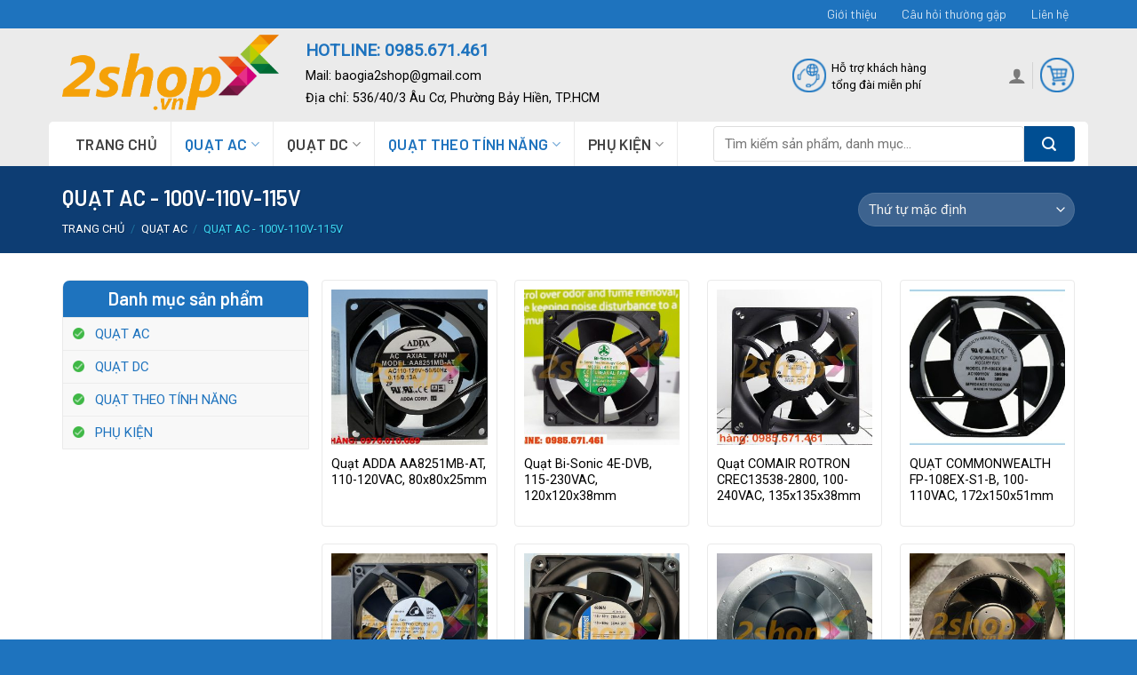

--- FILE ---
content_type: text/html; charset=UTF-8
request_url: http://2shop.vn/danh-muc-san-pham/quat-ac/quat-ac-100v-110v-115v/
body_size: 29238
content:
<!DOCTYPE html>
<!--[if IE 9 ]> <html lang="vi" class="ie9 loading-site no-js"> <![endif]-->
<!--[if IE 8 ]> <html lang="vi" class="ie8 loading-site no-js"> <![endif]-->
<!--[if (gte IE 9)|!(IE)]><!--><html lang="vi" class="loading-site no-js"> <!--<![endif]-->
<head>
	<!-- Google tag (gtag.js) -->
<script async src="https://www.googletagmanager.com/gtag/js?id=G-XNFWK7R7ER"></script>
<script>
  window.dataLayer = window.dataLayer || [];
  function gtag(){dataLayer.push(arguments);}
  gtag('js', new Date());

  gtag('config', 'G-XNFWK7R7ER');
</script>
	<meta charset="UTF-8" />
	<link rel="profile" href="http://gmpg.org/xfn/11" />
	<link rel="pingback" href="http://2shop.vn/xmlrpc.php" />

	<script>(function(html){html.className = html.className.replace(/\bno-js\b/,'js')})(document.documentElement);</script>
<title>Lưu trữ QUẠT AC - 100V-110V-115V - Quạt hút công nghiệp chính hãng tại Việt Nam | 2shop 0985.671.461</title>
<meta name='robots' content='max-image-preview:large' />
<meta name="viewport" content="width=device-width, initial-scale=1, maximum-scale=1" />
<!-- This site is optimized with the Yoast SEO plugin v13.1 - https://yoast.com/wordpress/plugins/seo/ -->
<meta name="robots" content="max-snippet:-1, max-image-preview:large, max-video-preview:-1"/>
<link rel="canonical" href="http://2shop.vn/danh-muc-san-pham/quat-ac/quat-ac-100v-110v-115v/" />
<link rel="next" href="http://2shop.vn/danh-muc-san-pham/quat-ac/quat-ac-100v-110v-115v/page/2/" />
<meta property="og:locale" content="vi_VN" />
<meta property="og:type" content="object" />
<meta property="og:title" content="Lưu trữ QUẠT AC - 100V-110V-115V - Quạt hút công nghiệp chính hãng tại Việt Nam | 2shop 0985.671.461" />
<meta property="og:url" content="http://2shop.vn/danh-muc-san-pham/quat-ac/quat-ac-100v-110v-115v/" />
<meta property="og:site_name" content="Quạt hút công nghiệp chính hãng tại Việt Nam | 2shop 0985.671.461" />
<meta name="twitter:card" content="summary_large_image" />
<meta name="twitter:title" content="Lưu trữ QUẠT AC - 100V-110V-115V - Quạt hút công nghiệp chính hãng tại Việt Nam | 2shop 0985.671.461" />
<script type='application/ld+json' class='yoast-schema-graph yoast-schema-graph--main'>{"@context":"https://schema.org","@graph":[{"@type":"WebSite","@id":"http://2shop.vn/#website","url":"http://2shop.vn/","name":"Qu\u1ea1t h\u00fat c\u00f4ng nghi\u1ec7p ch\u00ednh h\u00e3ng t\u1ea1i Vi\u1ec7t Nam | 2shop 0985.671.461","inLanguage":"vi","potentialAction":{"@type":"SearchAction","target":"http://2shop.vn/?s={search_term_string}","query-input":"required name=search_term_string"}},{"@type":"CollectionPage","@id":"http://2shop.vn/danh-muc-san-pham/quat-ac/quat-ac-100v-110v-115v/#webpage","url":"http://2shop.vn/danh-muc-san-pham/quat-ac/quat-ac-100v-110v-115v/","name":"L\u01b0u tr\u1eef QU\u1ea0T AC - 100V-110V-115V - Qu\u1ea1t h\u00fat c\u00f4ng nghi\u1ec7p ch\u00ednh h\u00e3ng t\u1ea1i Vi\u1ec7t Nam | 2shop 0985.671.461","isPartOf":{"@id":"http://2shop.vn/#website"},"inLanguage":"vi"}]}</script>
<!-- / Yoast SEO plugin. -->

<link rel='dns-prefetch' href='//fonts.googleapis.com' />
<link rel="alternate" type="application/rss+xml" title="Dòng thông tin Quạt hút công nghiệp chính hãng tại Việt Nam | 2shop 0985.671.461 &raquo;" href="http://2shop.vn/feed/" />
<link rel="alternate" type="application/rss+xml" title="Dòng phản hồi Quạt hút công nghiệp chính hãng tại Việt Nam | 2shop 0985.671.461 &raquo;" href="http://2shop.vn/comments/feed/" />
<link rel="alternate" type="application/rss+xml" title="Nguồn cấp Quạt hút công nghiệp chính hãng tại Việt Nam | 2shop 0985.671.461 &raquo; QUẠT AC - 100V-110V-115V Danh mục" href="http://2shop.vn/danh-muc-san-pham/quat-ac/quat-ac-100v-110v-115v/feed/" />
<script type="text/javascript">
window._wpemojiSettings = {"baseUrl":"https:\/\/s.w.org\/images\/core\/emoji\/14.0.0\/72x72\/","ext":".png","svgUrl":"https:\/\/s.w.org\/images\/core\/emoji\/14.0.0\/svg\/","svgExt":".svg","source":{"concatemoji":"http:\/\/2shop.vn\/wp-includes\/js\/wp-emoji-release.min.js?ver=6.2.8"}};
/*! This file is auto-generated */
!function(e,a,t){var n,r,o,i=a.createElement("canvas"),p=i.getContext&&i.getContext("2d");function s(e,t){p.clearRect(0,0,i.width,i.height),p.fillText(e,0,0);e=i.toDataURL();return p.clearRect(0,0,i.width,i.height),p.fillText(t,0,0),e===i.toDataURL()}function c(e){var t=a.createElement("script");t.src=e,t.defer=t.type="text/javascript",a.getElementsByTagName("head")[0].appendChild(t)}for(o=Array("flag","emoji"),t.supports={everything:!0,everythingExceptFlag:!0},r=0;r<o.length;r++)t.supports[o[r]]=function(e){if(p&&p.fillText)switch(p.textBaseline="top",p.font="600 32px Arial",e){case"flag":return s("\ud83c\udff3\ufe0f\u200d\u26a7\ufe0f","\ud83c\udff3\ufe0f\u200b\u26a7\ufe0f")?!1:!s("\ud83c\uddfa\ud83c\uddf3","\ud83c\uddfa\u200b\ud83c\uddf3")&&!s("\ud83c\udff4\udb40\udc67\udb40\udc62\udb40\udc65\udb40\udc6e\udb40\udc67\udb40\udc7f","\ud83c\udff4\u200b\udb40\udc67\u200b\udb40\udc62\u200b\udb40\udc65\u200b\udb40\udc6e\u200b\udb40\udc67\u200b\udb40\udc7f");case"emoji":return!s("\ud83e\udef1\ud83c\udffb\u200d\ud83e\udef2\ud83c\udfff","\ud83e\udef1\ud83c\udffb\u200b\ud83e\udef2\ud83c\udfff")}return!1}(o[r]),t.supports.everything=t.supports.everything&&t.supports[o[r]],"flag"!==o[r]&&(t.supports.everythingExceptFlag=t.supports.everythingExceptFlag&&t.supports[o[r]]);t.supports.everythingExceptFlag=t.supports.everythingExceptFlag&&!t.supports.flag,t.DOMReady=!1,t.readyCallback=function(){t.DOMReady=!0},t.supports.everything||(n=function(){t.readyCallback()},a.addEventListener?(a.addEventListener("DOMContentLoaded",n,!1),e.addEventListener("load",n,!1)):(e.attachEvent("onload",n),a.attachEvent("onreadystatechange",function(){"complete"===a.readyState&&t.readyCallback()})),(e=t.source||{}).concatemoji?c(e.concatemoji):e.wpemoji&&e.twemoji&&(c(e.twemoji),c(e.wpemoji)))}(window,document,window._wpemojiSettings);
</script>
<style type="text/css">
img.wp-smiley,
img.emoji {
	display: inline !important;
	border: none !important;
	box-shadow: none !important;
	height: 1em !important;
	width: 1em !important;
	margin: 0 0.07em !important;
	vertical-align: -0.1em !important;
	background: none !important;
	padding: 0 !important;
}
</style>
	<link rel='stylesheet' id='wp-block-library-css' href='http://2shop.vn/wp-includes/css/dist/block-library/style.min.css?ver=6.2.8' type='text/css' media='all' />
<link rel='stylesheet' id='wc-block-style-css' href='http://2shop.vn/wp-content/plugins/woocommerce/packages/woocommerce-blocks/build/style.css?ver=2.4.5' type='text/css' media='all' />
<link rel='stylesheet' id='classic-theme-styles-css' href='http://2shop.vn/wp-includes/css/classic-themes.min.css?ver=6.2.8' type='text/css' media='all' />
<style id='global-styles-inline-css' type='text/css'>
body{--wp--preset--color--black: #000000;--wp--preset--color--cyan-bluish-gray: #abb8c3;--wp--preset--color--white: #ffffff;--wp--preset--color--pale-pink: #f78da7;--wp--preset--color--vivid-red: #cf2e2e;--wp--preset--color--luminous-vivid-orange: #ff6900;--wp--preset--color--luminous-vivid-amber: #fcb900;--wp--preset--color--light-green-cyan: #7bdcb5;--wp--preset--color--vivid-green-cyan: #00d084;--wp--preset--color--pale-cyan-blue: #8ed1fc;--wp--preset--color--vivid-cyan-blue: #0693e3;--wp--preset--color--vivid-purple: #9b51e0;--wp--preset--gradient--vivid-cyan-blue-to-vivid-purple: linear-gradient(135deg,rgba(6,147,227,1) 0%,rgb(155,81,224) 100%);--wp--preset--gradient--light-green-cyan-to-vivid-green-cyan: linear-gradient(135deg,rgb(122,220,180) 0%,rgb(0,208,130) 100%);--wp--preset--gradient--luminous-vivid-amber-to-luminous-vivid-orange: linear-gradient(135deg,rgba(252,185,0,1) 0%,rgba(255,105,0,1) 100%);--wp--preset--gradient--luminous-vivid-orange-to-vivid-red: linear-gradient(135deg,rgba(255,105,0,1) 0%,rgb(207,46,46) 100%);--wp--preset--gradient--very-light-gray-to-cyan-bluish-gray: linear-gradient(135deg,rgb(238,238,238) 0%,rgb(169,184,195) 100%);--wp--preset--gradient--cool-to-warm-spectrum: linear-gradient(135deg,rgb(74,234,220) 0%,rgb(151,120,209) 20%,rgb(207,42,186) 40%,rgb(238,44,130) 60%,rgb(251,105,98) 80%,rgb(254,248,76) 100%);--wp--preset--gradient--blush-light-purple: linear-gradient(135deg,rgb(255,206,236) 0%,rgb(152,150,240) 100%);--wp--preset--gradient--blush-bordeaux: linear-gradient(135deg,rgb(254,205,165) 0%,rgb(254,45,45) 50%,rgb(107,0,62) 100%);--wp--preset--gradient--luminous-dusk: linear-gradient(135deg,rgb(255,203,112) 0%,rgb(199,81,192) 50%,rgb(65,88,208) 100%);--wp--preset--gradient--pale-ocean: linear-gradient(135deg,rgb(255,245,203) 0%,rgb(182,227,212) 50%,rgb(51,167,181) 100%);--wp--preset--gradient--electric-grass: linear-gradient(135deg,rgb(202,248,128) 0%,rgb(113,206,126) 100%);--wp--preset--gradient--midnight: linear-gradient(135deg,rgb(2,3,129) 0%,rgb(40,116,252) 100%);--wp--preset--duotone--dark-grayscale: url('#wp-duotone-dark-grayscale');--wp--preset--duotone--grayscale: url('#wp-duotone-grayscale');--wp--preset--duotone--purple-yellow: url('#wp-duotone-purple-yellow');--wp--preset--duotone--blue-red: url('#wp-duotone-blue-red');--wp--preset--duotone--midnight: url('#wp-duotone-midnight');--wp--preset--duotone--magenta-yellow: url('#wp-duotone-magenta-yellow');--wp--preset--duotone--purple-green: url('#wp-duotone-purple-green');--wp--preset--duotone--blue-orange: url('#wp-duotone-blue-orange');--wp--preset--font-size--small: 13px;--wp--preset--font-size--medium: 20px;--wp--preset--font-size--large: 36px;--wp--preset--font-size--x-large: 42px;--wp--preset--spacing--20: 0.44rem;--wp--preset--spacing--30: 0.67rem;--wp--preset--spacing--40: 1rem;--wp--preset--spacing--50: 1.5rem;--wp--preset--spacing--60: 2.25rem;--wp--preset--spacing--70: 3.38rem;--wp--preset--spacing--80: 5.06rem;--wp--preset--shadow--natural: 6px 6px 9px rgba(0, 0, 0, 0.2);--wp--preset--shadow--deep: 12px 12px 50px rgba(0, 0, 0, 0.4);--wp--preset--shadow--sharp: 6px 6px 0px rgba(0, 0, 0, 0.2);--wp--preset--shadow--outlined: 6px 6px 0px -3px rgba(255, 255, 255, 1), 6px 6px rgba(0, 0, 0, 1);--wp--preset--shadow--crisp: 6px 6px 0px rgba(0, 0, 0, 1);}:where(.is-layout-flex){gap: 0.5em;}body .is-layout-flow > .alignleft{float: left;margin-inline-start: 0;margin-inline-end: 2em;}body .is-layout-flow > .alignright{float: right;margin-inline-start: 2em;margin-inline-end: 0;}body .is-layout-flow > .aligncenter{margin-left: auto !important;margin-right: auto !important;}body .is-layout-constrained > .alignleft{float: left;margin-inline-start: 0;margin-inline-end: 2em;}body .is-layout-constrained > .alignright{float: right;margin-inline-start: 2em;margin-inline-end: 0;}body .is-layout-constrained > .aligncenter{margin-left: auto !important;margin-right: auto !important;}body .is-layout-constrained > :where(:not(.alignleft):not(.alignright):not(.alignfull)){max-width: var(--wp--style--global--content-size);margin-left: auto !important;margin-right: auto !important;}body .is-layout-constrained > .alignwide{max-width: var(--wp--style--global--wide-size);}body .is-layout-flex{display: flex;}body .is-layout-flex{flex-wrap: wrap;align-items: center;}body .is-layout-flex > *{margin: 0;}:where(.wp-block-columns.is-layout-flex){gap: 2em;}.has-black-color{color: var(--wp--preset--color--black) !important;}.has-cyan-bluish-gray-color{color: var(--wp--preset--color--cyan-bluish-gray) !important;}.has-white-color{color: var(--wp--preset--color--white) !important;}.has-pale-pink-color{color: var(--wp--preset--color--pale-pink) !important;}.has-vivid-red-color{color: var(--wp--preset--color--vivid-red) !important;}.has-luminous-vivid-orange-color{color: var(--wp--preset--color--luminous-vivid-orange) !important;}.has-luminous-vivid-amber-color{color: var(--wp--preset--color--luminous-vivid-amber) !important;}.has-light-green-cyan-color{color: var(--wp--preset--color--light-green-cyan) !important;}.has-vivid-green-cyan-color{color: var(--wp--preset--color--vivid-green-cyan) !important;}.has-pale-cyan-blue-color{color: var(--wp--preset--color--pale-cyan-blue) !important;}.has-vivid-cyan-blue-color{color: var(--wp--preset--color--vivid-cyan-blue) !important;}.has-vivid-purple-color{color: var(--wp--preset--color--vivid-purple) !important;}.has-black-background-color{background-color: var(--wp--preset--color--black) !important;}.has-cyan-bluish-gray-background-color{background-color: var(--wp--preset--color--cyan-bluish-gray) !important;}.has-white-background-color{background-color: var(--wp--preset--color--white) !important;}.has-pale-pink-background-color{background-color: var(--wp--preset--color--pale-pink) !important;}.has-vivid-red-background-color{background-color: var(--wp--preset--color--vivid-red) !important;}.has-luminous-vivid-orange-background-color{background-color: var(--wp--preset--color--luminous-vivid-orange) !important;}.has-luminous-vivid-amber-background-color{background-color: var(--wp--preset--color--luminous-vivid-amber) !important;}.has-light-green-cyan-background-color{background-color: var(--wp--preset--color--light-green-cyan) !important;}.has-vivid-green-cyan-background-color{background-color: var(--wp--preset--color--vivid-green-cyan) !important;}.has-pale-cyan-blue-background-color{background-color: var(--wp--preset--color--pale-cyan-blue) !important;}.has-vivid-cyan-blue-background-color{background-color: var(--wp--preset--color--vivid-cyan-blue) !important;}.has-vivid-purple-background-color{background-color: var(--wp--preset--color--vivid-purple) !important;}.has-black-border-color{border-color: var(--wp--preset--color--black) !important;}.has-cyan-bluish-gray-border-color{border-color: var(--wp--preset--color--cyan-bluish-gray) !important;}.has-white-border-color{border-color: var(--wp--preset--color--white) !important;}.has-pale-pink-border-color{border-color: var(--wp--preset--color--pale-pink) !important;}.has-vivid-red-border-color{border-color: var(--wp--preset--color--vivid-red) !important;}.has-luminous-vivid-orange-border-color{border-color: var(--wp--preset--color--luminous-vivid-orange) !important;}.has-luminous-vivid-amber-border-color{border-color: var(--wp--preset--color--luminous-vivid-amber) !important;}.has-light-green-cyan-border-color{border-color: var(--wp--preset--color--light-green-cyan) !important;}.has-vivid-green-cyan-border-color{border-color: var(--wp--preset--color--vivid-green-cyan) !important;}.has-pale-cyan-blue-border-color{border-color: var(--wp--preset--color--pale-cyan-blue) !important;}.has-vivid-cyan-blue-border-color{border-color: var(--wp--preset--color--vivid-cyan-blue) !important;}.has-vivid-purple-border-color{border-color: var(--wp--preset--color--vivid-purple) !important;}.has-vivid-cyan-blue-to-vivid-purple-gradient-background{background: var(--wp--preset--gradient--vivid-cyan-blue-to-vivid-purple) !important;}.has-light-green-cyan-to-vivid-green-cyan-gradient-background{background: var(--wp--preset--gradient--light-green-cyan-to-vivid-green-cyan) !important;}.has-luminous-vivid-amber-to-luminous-vivid-orange-gradient-background{background: var(--wp--preset--gradient--luminous-vivid-amber-to-luminous-vivid-orange) !important;}.has-luminous-vivid-orange-to-vivid-red-gradient-background{background: var(--wp--preset--gradient--luminous-vivid-orange-to-vivid-red) !important;}.has-very-light-gray-to-cyan-bluish-gray-gradient-background{background: var(--wp--preset--gradient--very-light-gray-to-cyan-bluish-gray) !important;}.has-cool-to-warm-spectrum-gradient-background{background: var(--wp--preset--gradient--cool-to-warm-spectrum) !important;}.has-blush-light-purple-gradient-background{background: var(--wp--preset--gradient--blush-light-purple) !important;}.has-blush-bordeaux-gradient-background{background: var(--wp--preset--gradient--blush-bordeaux) !important;}.has-luminous-dusk-gradient-background{background: var(--wp--preset--gradient--luminous-dusk) !important;}.has-pale-ocean-gradient-background{background: var(--wp--preset--gradient--pale-ocean) !important;}.has-electric-grass-gradient-background{background: var(--wp--preset--gradient--electric-grass) !important;}.has-midnight-gradient-background{background: var(--wp--preset--gradient--midnight) !important;}.has-small-font-size{font-size: var(--wp--preset--font-size--small) !important;}.has-medium-font-size{font-size: var(--wp--preset--font-size--medium) !important;}.has-large-font-size{font-size: var(--wp--preset--font-size--large) !important;}.has-x-large-font-size{font-size: var(--wp--preset--font-size--x-large) !important;}
.wp-block-navigation a:where(:not(.wp-element-button)){color: inherit;}
:where(.wp-block-columns.is-layout-flex){gap: 2em;}
.wp-block-pullquote{font-size: 1.5em;line-height: 1.6;}
</style>
<link rel='stylesheet' id='contact-form-7-css' href='http://2shop.vn/wp-content/plugins/contact-form-7/includes/css/styles.css?ver=5.1.5' type='text/css' media='all' />
<link rel='stylesheet' id='devvn-quickbuy-style-css' href='http://2shop.vn/wp-content/plugins/devvn-quick-buy/css/devvn-quick-buy.css?ver=2.1.4' type='text/css' media='all' />
<link rel='stylesheet' id='pwb-styles-frontend-css' href='http://2shop.vn/wp-content/plugins/perfect-woocommerce-brands/assets/css/styles-frontend.min.css?ver=1.7.7' type='text/css' media='all' />
<style id='woocommerce-inline-inline-css' type='text/css'>
.woocommerce form .form-row .required { visibility: visible; }
</style>
<link rel='stylesheet' id='flatsome-icons-css' href='http://2shop.vn/wp-content/themes/flatsome/assets/css/fl-icons.css?ver=3.3' type='text/css' media='all' />
<link rel='stylesheet' id='tablepress-default-css' href='http://2shop.vn/wp-content/plugins/tablepress/css/default.min.css?ver=1.14' type='text/css' media='all' />
<link rel='stylesheet' id='flatsome-main-css' href='http://2shop.vn/wp-content/themes/flatsome/assets/css/flatsome.css?ver=3.10.0' type='text/css' media='all' />
<link rel='stylesheet' id='flatsome-shop-css' href='http://2shop.vn/wp-content/themes/flatsome/assets/css/flatsome-shop.css?ver=3.10.0' type='text/css' media='all' />
<link rel='stylesheet' id='flatsome-style-css' href='http://2shop.vn/wp-content/themes/camera/style.css?ver=1.0.0' type='text/css' media='all' />
<link rel='stylesheet' id='flatsome-googlefonts-css' href='//fonts.googleapis.com/css?family=Barlow%3Aregular%2C600%2C600%7CRoboto%3Aregular%2Cregular%7CDancing+Script%3Aregular%2C400&#038;display=swap&#038;ver=3.9' type='text/css' media='all' />
<script type="text/template" id="tmpl-variation-template">
	<div class="woocommerce-variation-description">{{{ data.variation.variation_description }}}</div>
	<div class="woocommerce-variation-price">{{{ data.variation.price_html }}}</div>
	<div class="woocommerce-variation-availability">{{{ data.variation.availability_html }}}</div>
</script>
<script type="text/template" id="tmpl-unavailable-variation-template">
	<p>Rất tiếc, sản phẩm này hiện không tồn tại. Hãy chọn một phương thức kết hợp khác.</p>
</script>
<script type='text/javascript' src='http://2shop.vn/wp-includes/js/jquery/jquery.min.js?ver=3.6.4' id='jquery-core-js'></script>
<script type='text/javascript' src='http://2shop.vn/wp-includes/js/jquery/jquery-migrate.min.js?ver=3.4.0' id='jquery-migrate-js'></script>
<link rel="https://api.w.org/" href="http://2shop.vn/wp-json/" /><link rel="EditURI" type="application/rsd+xml" title="RSD" href="http://2shop.vn/xmlrpc.php?rsd" />
<link rel="wlwmanifest" type="application/wlwmanifest+xml" href="http://2shop.vn/wp-includes/wlwmanifest.xml" />
<meta name="generator" content="WordPress 6.2.8" />
<meta name="generator" content="WooCommerce 3.8.3" />
<style>.bg{opacity: 0; transition: opacity 1s; -webkit-transition: opacity 1s;} .bg-loaded{opacity: 1;}</style><!--[if IE]><link rel="stylesheet" type="text/css" href="http://2shop.vn/wp-content/themes/flatsome/assets/css/ie-fallback.css"><script src="//cdnjs.cloudflare.com/ajax/libs/html5shiv/3.6.1/html5shiv.js"></script><script>var head = document.getElementsByTagName('head')[0],style = document.createElement('style');style.type = 'text/css';style.styleSheet.cssText = ':before,:after{content:none !important';head.appendChild(style);setTimeout(function(){head.removeChild(style);}, 0);</script><script src="http://2shop.vn/wp-content/themes/flatsome/assets/libs/ie-flexibility.js"></script><![endif]-->	<noscript><style>.woocommerce-product-gallery{ opacity: 1 !important; }</style></noscript>
	<link rel="icon" href="http://2shop.vn/wp-content/uploads/2021/11/cropped-image2shop1-32x32.jpg" sizes="32x32" />
<link rel="icon" href="http://2shop.vn/wp-content/uploads/2021/11/cropped-image2shop1-192x192.jpg" sizes="192x192" />
<link rel="apple-touch-icon" href="http://2shop.vn/wp-content/uploads/2021/11/cropped-image2shop1-180x180.jpg" />
<meta name="msapplication-TileImage" content="http://2shop.vn/wp-content/uploads/2021/11/cropped-image2shop1-270x270.jpg" />
<style id="custom-css" type="text/css">:root {--primary-color: #1e73be;}.full-width .ubermenu-nav, .container, .row{max-width: 1170px}.row.row-collapse{max-width: 1140px}.row.row-small{max-width: 1162.5px}.row.row-large{max-width: 1200px}.header-main{height: 105px}#logo img{max-height: 105px}#logo{width:244px;}#logo img{padding:1px 0;}.header-bottom{min-height: 50px}.header-top{min-height: 30px}.transparent .header-main{height: 30px}.transparent #logo img{max-height: 30px}.has-transparent + .page-title:first-of-type,.has-transparent + #main > .page-title,.has-transparent + #main > div > .page-title,.has-transparent + #main .page-header-wrapper:first-of-type .page-title{padding-top: 110px;}.header.show-on-scroll,.stuck .header-main{height:50px!important}.stuck #logo img{max-height: 50px!important}.search-form{ width: 91%;}.header-bg-color, .header-wrapper {background-color: #ebebeb}.header-bottom {background-color: #ebebeb}.header-main .nav > li > a{line-height: 16px }.stuck .header-main .nav > li > a{line-height: 11px }.header-bottom-nav > li > a{line-height: 16px }@media (max-width: 549px) {.header-main{height: 70px}#logo img{max-height: 70px}}.main-menu-overlay{background-color: #1e73be}.nav-dropdown{font-size:100%}.header-top{background-color:#1e73be!important;}/* Color */.accordion-title.active, .has-icon-bg .icon .icon-inner,.logo a, .primary.is-underline, .primary.is-link, .badge-outline .badge-inner, .nav-outline > li.active> a,.nav-outline >li.active > a, .cart-icon strong,[data-color='primary'], .is-outline.primary{color: #1e73be;}/* Color !important */[data-text-color="primary"]{color: #1e73be!important;}/* Background Color */[data-text-bg="primary"]{background-color: #1e73be;}/* Background */.scroll-to-bullets a,.featured-title, .label-new.menu-item > a:after, .nav-pagination > li > .current,.nav-pagination > li > span:hover,.nav-pagination > li > a:hover,.has-hover:hover .badge-outline .badge-inner,button[type="submit"], .button.wc-forward:not(.checkout):not(.checkout-button), .button.submit-button, .button.primary:not(.is-outline),.featured-table .title,.is-outline:hover, .has-icon:hover .icon-label,.nav-dropdown-bold .nav-column li > a:hover, .nav-dropdown.nav-dropdown-bold > li > a:hover, .nav-dropdown-bold.dark .nav-column li > a:hover, .nav-dropdown.nav-dropdown-bold.dark > li > a:hover, .is-outline:hover, .tagcloud a:hover,.grid-tools a, input[type='submit']:not(.is-form), .box-badge:hover .box-text, input.button.alt,.nav-box > li > a:hover,.nav-box > li.active > a,.nav-pills > li.active > a ,.current-dropdown .cart-icon strong, .cart-icon:hover strong, .nav-line-bottom > li > a:before, .nav-line-grow > li > a:before, .nav-line > li > a:before,.banner, .header-top, .slider-nav-circle .flickity-prev-next-button:hover svg, .slider-nav-circle .flickity-prev-next-button:hover .arrow, .primary.is-outline:hover, .button.primary:not(.is-outline), input[type='submit'].primary, input[type='submit'].primary, input[type='reset'].button, input[type='button'].primary, .badge-inner{background-color: #1e73be;}/* Border */.nav-vertical.nav-tabs > li.active > a,.scroll-to-bullets a.active,.nav-pagination > li > .current,.nav-pagination > li > span:hover,.nav-pagination > li > a:hover,.has-hover:hover .badge-outline .badge-inner,.accordion-title.active,.featured-table,.is-outline:hover, .tagcloud a:hover,blockquote, .has-border, .cart-icon strong:after,.cart-icon strong,.blockUI:before, .processing:before,.loading-spin, .slider-nav-circle .flickity-prev-next-button:hover svg, .slider-nav-circle .flickity-prev-next-button:hover .arrow, .primary.is-outline:hover{border-color: #1e73be}.nav-tabs > li.active > a{border-top-color: #1e73be}.widget_shopping_cart_content .blockUI.blockOverlay:before { border-left-color: #1e73be }.woocommerce-checkout-review-order .blockUI.blockOverlay:before { border-left-color: #1e73be }/* Fill */.slider .flickity-prev-next-button:hover svg,.slider .flickity-prev-next-button:hover .arrow{fill: #1e73be;}/* Background Color */[data-icon-label]:after, .secondary.is-underline:hover,.secondary.is-outline:hover,.icon-label,.button.secondary:not(.is-outline),.button.alt:not(.is-outline), .badge-inner.on-sale, .button.checkout, .single_add_to_cart_button{ background-color:#004a8b; }[data-text-bg="secondary"]{background-color: #004a8b;}/* Color */.secondary.is-underline,.secondary.is-link, .secondary.is-outline,.stars a.active, .star-rating:before, .woocommerce-page .star-rating:before,.star-rating span:before, .color-secondary{color: #004a8b}/* Color !important */[data-text-color="secondary"]{color: #004a8b!important;}/* Border */.secondary.is-outline:hover{border-color:#004a8b}body{font-family:"Roboto", sans-serif}body{font-weight: 0}.nav > li > a {font-family:"Barlow", sans-serif;}.nav > li > a {font-weight: 600;}h1,h2,h3,h4,h5,h6,.heading-font, .off-canvas-center .nav-sidebar.nav-vertical > li > a{font-family: "Barlow", sans-serif;}h1,h2,h3,h4,h5,h6,.heading-font,.banner h1,.banner h2{font-weight: 600;}.alt-font{font-family: "Dancing Script", sans-serif;}.alt-font{font-weight: 400!important;}a{color: #1e73be;}.widget a{color: #1e73be;}.widget a:hover{color: #004a8b;}.widget .tagcloud a:hover{border-color: #004a8b; background-color: #004a8b;}.shop-page-title.featured-title .title-overlay{background-color: #0d3d73;}.products.has-equal-box-heights .box-image {padding-top: 100%;}@media screen and (min-width: 550px){.products .box-vertical .box-image{min-width: 300px!important;width: 300px!important;}}.absolute-footer, html{background-color: #1e73be}/* Custom CSS */.header-bottom-nav li{margin:0}.header-bottom-nav li a{padding-left:15px; padding-right:15px; line-height:30px; font-size:17px;color: #414141; }.nav-dropdown-default {padding: 10px;}.row-tieu-chi{border-bottom: 1px solid #ececec;}.success-color {color: white;background: #9ec55a;padding: 10px;border-radius: 4px;font-size: 15px;}.cart_totalsspan.amountt{color:red}.address-field{width:100% !important}input[type='email'], input[type='search'], input[type='number'], input[type='url'], input[type='tel'], input[type='text'], textarea{margin-bottom: 0; font-size:15px; box-shadow:none; border-radius:4px}.blog-single .entry-meta .danh-muc{display: block;margin-bottom: 6px;}.blog-single .the-tim-kiem a{background: #e4e4e4;padding: 5px;color: #6e6e6e;margin-bottom: 5px;}.blog-single .the-tim-kiem a:hover{background: #1e73be; color:white}.blog-single, .thuong-hieu .col, .blog-single .col{padding-bottom:0}.blog-single .article-inner .entry-meta{font-size:15px}.blog-single .entry-content{padding:0}.flickity-prev-next-button{top:24%}.thuong-hieu .section-title-container{margin-bottom:0}.thuong-hieu {padding-bottom:20px !important}.blog-single .post-sidebar{padding-left:0}.blog-archive h1.page-title{font-size:22px; color:#1e73be}.blog-archive .post-item .box-text .post-title:hover{color:#1e73be !important}.blog-archive .post-item{padding-bottom:0 !important}.blog-archive .large-9 .badge {display:none}.recent-blog-posts-li .badge-inner{border-radius:99%}.recent-blog-posts-li a{font-size:15px}.blog-archive .post-sidebar{padding-right:0}.row-lien-he .cot1 input[type='tel']{margin-bottom:0; border-radius:4px}.wpcf7-submit{font-size:15px !important; font-weight:normal !important; border-radius:3px !important; text-transform:none !important}.row-lien-he input[type='tel'], .row-lien-he input[type='text'], .row-lien-he textarea {margin-bottom:10px}.woocommerce .is-well{padding:20px; font-size:15px}.woocommerce-order-details h2, .woocommerce-customer-details h2{font-size:18px}#order_review button{border-radius:4px; font-weight:normal; text-transform:none}.has-border {border: 2px solid #446084;padding: 15px 20px 11px;}.woocommerce-billing-fields__field-wrapper.form-row label{font-family: "barlow", sans-serif;color: #1e73be;}.cart_totals .button{font-weight: normal;text-transform: none; border-radius:4px}.continue-shopping a, .continue-shopping button{font-weight: normal;text-transform: none;}.shop_table thead th, .shop_table .order-total td, .shop_table .order-total th{text-transform: none;font-family: "barlow", sans-serif;font-size: 18px;letter-spacing: 0;color: #1e73be;}ul.product_list_widget li a:not(.remove){font-size: 13px;color: #1e73be;}.widget_shopping_cart .button{text-transform:none; font-weight:normal; font-size:15px}h2.widgettitle, .widget-title {margin-bottom:0; font-size: 20px;background: #1e73be;padding: 10px 15px;color: white;text-align: center;border-top-left-radius: 7px;border-top-right-radius: 7px;}#menu-danh-muc-san-pham li a:hover{background-color:white}#menu-danh-muc-san-pham li a{font-size: 15px;display: block;width: 100%;list-style: none;padding-left: 36px;background: url(/wp-content/uploads/2019/03/check@2x.png);background-repeat: no-repeat;background-size: 13px;background-position-y: 11px;background-position-x: 10px;margin-left: 0;}.widget.widget_nav_menu{margin-left:0}#menu-danh-muc-san-pham{background: #f8f8f8;}.header-block{padding-top:5px !important}.header-bottom-nav li a{border-right: 1px solid #ebebeb;}.header-bottom-nav li a:hover, .header-bottom-nav >li.active>a, .header-bottom-nav .current-menu-item a{background: #ffffff;color: #1e73be;}.header-button a{line-height:20px}li.html input{height:40px; box-shadow: none;border-top-left-radius: 4px;border-bottom-left-radius: 3px;}.searchform .button.icon {height:40px !important;border-top-right-radius: 4px;border-bottom-right-radius: 4px;background: #004e92;height: 35px;width: 57px;}.header-cart-icon img{max-width:40px}.account-link .image-icon img {max-width: 40px;border: 2px solid #1e73be;}.row-tieu-chi{margin-top:17px !important}.row-tieu-chi .icon-box .icon-box-text p{padding-top:3px; color:#1e72ba}.section-title b{background-color: #1e73be;}.footer-secondary{padding:0}.footer-section {border-top:1px solid #ececec}.danh-muc-sp-section .product-category .box-image .image-cover{border-radius:10px}.danh-muc-sp-section .col, .tin-tuc .col{padding-bottom:0}.danh-muc-sp-section .product-category .box-text{padding: 10px;border-bottom-left-radius: 10px;border-bottom-right-radius: 10px;background-image: linear-gradient(#0087ff00, #000000);padding-top: 50px;}.danh-muc-sp-section .product-category .image-cover{border: 3px solid white;}.danh-muc-sp-section .product-category .col-innerr:hover {border-bottom:2px solid gray}.row-tieu-chi .icon-box{line-height:20px}.nav>li.header-divider{margin:0}.header-cart-title, .header-account-title{font-size: 15px;text-transform: none;font-weight: normal;letter-spacing: 0;color: black;}.category-section .badge-container .badge-inner{background:#1e73be; border-radius:99%; font-weight:normal}.category-section .badge-container{margin:10px}.section-title-container {margin-bottom: 10px;}.tin-tuc{padding-top:10px; padding-bottom:0 !important}.category-section .col{padding-bottom:0 !important}.section-title a:hover{color:red}.star-rating span:before, .star-rating:before, .woocommerce-page .star-rating:before {color: #ffac00;}.category-section .product-small .box-text .price ins span, .single-product .product-info .price ins span{font-size:18px; font-weight:bold; color:red; font-family: "barlow", sans-serif;}.single-product .product-info .cart{margin-bottom:0}.single-product .product-info .price del span{color:gray; font-size:14px}.category-section .product-small .box-text .product-title {margin-bottom:10px}.flickity-prev-next-button svg, .flickity-prev-next-button .arrow{border-color: currentColor;fill: #1e73be;transition: all 0.3s;background: white;border-radius: 99%;}.archive .product-small.box .product-title a:hover{color:#1e73be !important}.archive .product-small.box .product-title a {color:black !important;}.recent-blog-posts-li{padding:0 8px}.category-section .recent-blog-posts-li a {font-size: 14px;margin-bottom: 0;color: black;}.widget_nav_menu{padding:0 !important}.category-section .product-small .box-text .product-title a{color:black; font-size:14px; height:35px; overflow:hidden}.tin-tuc .post-item .post-title{font-size:17px}.related .product-small.box .box-text, .archive .product-small.box .box-text{padding: 10px 0}.related .product-small.box .price ins span, .archive .product-small.box .price ins span{color:red; font-family:"barlow", sans-serif; font-size:19px}.related .product-small.box, .archive .product-small.box{border: 1px solid #eaeaea;padding: 10px;border-radius: 4px;}.tin-tuc .post-item .post-title:hover{color:#1e73be}.tin-tuc .post-item .box-image .image-cover{border-radius:10px}.banner-section img{border-radius:10px}.category-section .product-small .box-text{padding:0; padding-bottom:10px}.category-section .product-small.box { margin-bottom: 18px; border: 1px solid #ececec;padding: 10px;border-radius: 4px;}.section-title a{font-size:15px; font-weight:normal}.header-block .icon-box .icon-box-text{padding-left: 5px;font-size: 15px;line-height: 19px;padding-top: 4px;}.product-main {padding: 20px 0;}.thong-tin-ban-hang .clearboth{clear:both}.thong-tin-ban-hang .right{width:50%; float:left; padding-left:10px; display:inline-block}.thong-tin-ban-hang ul li{margin-bottom: 3px;background: url(http://leadsolar.vn/wp-content/uploads/2019/03/check@2x.png);background-repeat: no-repeat;list-style: none;padding-left: 24px;background: url(/wp-content/uploads/2019/03/check@2x.png);background-repeat: no-repeat;background-size: 13px;background-position-y: 7px;margin-left: 0;}.thong-tin-ban-hang ul li .label{font-weight: bold;color: #004e92;}.thong-tin-ban-hang h3{color:red}.thong-tin-ban-hang ul{margin-bottom:0; margin-left:0px}.thong-tin-ban-hang .left{width:50%; float:left; padding-right:10px; display:inline-block}.thong-tin-ban-hang{font-family: "barlow", sans-serif;width: 100%; font-size:17px;display: inline-block;background: #fcfcfc;padding: 20px;margin-bottom: 40px;border: 1px dashed #dedede;}.single-product .product-short-description p{margin-bottom:5px}.dark .breadcrumbs {color: #40e8ffe6;font-weight: normal;}.woocommerce-ordering select{font-size:15px}.single-product .product-short-description{height:80px; overflow:hidden; font-size: 14px;background: #f8f8f8;padding: 10px; margin-bottom:20px;color: #414141;}.single-product .zoom-button{border: 1px solid currentColor !important;}.section-title-normal span{border-bottom: 2px solid rgb(30, 115, 190);}.single-product #product-sidebar{padding-bottom:0; border-right:0; padding-right:10px}.widget .current-cat>a{color:#1e73be; font-weight:normal}.widget_product_categories li a{color:black}.widget_product_categories li{font-size:16px}.row.category-page-row .large-3{padding-right:0}.single-product .product-info .product-title{font-size: 22px;color: #0d3d73;}.single-product .product-info{padding-top:0; padding-bottom:0}.single-product #review_form_wrapper{margin-bottom:20px}.single-proudct .comment-form .submit{font-weight: normal;text-transform: none}.single-product .comment-form{margin-bottom:0 !important}.single-product .review-form-inner{padding: 15px 30px 0px;}.single-product #reviews .large-12{padding-bottom:0px}.single-product #reviews h3{color:#1e73be}.single-product .share-icons a{border: 1px solid silver;}.single-product .product-section-title{margin: 0;letter-spacing: 0;text-transform: none;font-size: 22px;color: #1e73be;}.product_meta>span {display: block; font-size: 15px;}.widget .is-divider{display:none}span.widget-title {display: block;padding-bottom: 10px;border-bottom: 1px solid #eaeaea;font-size: 20px;text-transform: none;letter-spacing: 0;font-weight: bold;font-family: "barlow", sans-serif;}.textwidget{font-size:15px; margin-top:10px}.danh-muc-sp-menu .textwidget {margin-top:0}.danh-muc-sp-menu .textwidget img{margin-bottom:0}.danh-muc-sp-menu .textwidget p{margin-bottom:0}.widget{margin-bottom:10px !important; margin-left:0 !important; border: 1px solid #eaeaea;border-top-left-radius: 10px;border-top-right-radius: 10px;padding: 10px;}.single-product .product-tabs li.active>a{font-size:22px; color: rgb(30, 115, 190);}.product-footer .woocommerce-tabs {border-bottom: 1px solid #eaeaea;padding: 0;border-top: none;}.nav-line-bottom>li>a:before, .nav-line-grow>li>a:before, .nav-line>li>a:before{height:0}.single-product .product-tabs{font-size:22px; border-bottom:1px solid #eaeaea}span.devvn_title{font-family:"barlow", sans-serif}.devvn-popup-title, .popup-customer-info-group .devvn-order-btn{background:#1e73be !important; font-family:"barlow", sans-serif}a.devvn_buy_now_style span {display: block;font-size: 12px;}a.devvn_buy_now_style strong{font-size:22px; font-weight:normal; font-family:"barlow", sans-serif}a.devvn_buy_now_style{max-width: 300px; margin-bottom:5px}.single-product .badge{width:40px; height:40px}.single-product .badge-container .badge-inner, .archive .badge-container .badge-inner{border-radius:99%; font-weight:normal; font-size: 14px; background:red}.devvn_readmore_taxonomy_flatsome a{text-align:left}.devvn_readmore_flatsome a {text-align: left;margin-bottom: 10px;}.single-product .badge-container, .archive .badge-container{margin:10px;}.product-gallery-slider img{border: 1px solid #eaeaea;}.single_add_to_cart_button{background-color: #004a8b;text-transform: none;font-weight: normal;border-radius: 4px;}.widget_shopping_cart_content{font-size:14px; color:black}.account-item a{color: #1e73be;font-size: 14px;text-transform: none;}.header-bottom .container{border-top-left-radius:5px; border-top-right-radius:5px; background:white}.top-bar-nav li a{font-size: 14px;padding-left: 7px;padding-right: 7px;}/* Custom CSS Mobile */@media (max-width: 549px){.off-canvas-left.dark .mfp-content{background: #1e73be}.icon-box-left .icon-box-img+.icon-box-text {padding-left: 5px;font-size: 13px;line-height: 15px;}.danh-muc-sp-section .gap-element{display:none !important}.danh-muc-sp-section .product-category {flex-basis:50%; max-width:50%;padding: 0 2.8px 0px; margin-bottom:3px}.section{padding-top: 10px !important;padding-bottom: 10px !important;}a.devvn_buy_now_style{max-width:100% !important}.thong-tin-ban-hang .left, .thong-tin-ban-hang .right{width:100%; padding-right:0; padding-left:0}.featured-title .page-title-inner {padding-bottom: 0px; padding-top:15px;}.blog-archive .post-item .post-title{font-size:16px}.blog-single .post-sidebar{padding-left:15px}.blog-archive .post-sidebar{padding-right:15px}}.label-new.menu-item > a:after{content:"New";}.label-hot.menu-item > a:after{content:"Hot";}.label-sale.menu-item > a:after{content:"Sale";}.label-popular.menu-item > a:after{content:"Popular";}</style></head>

<body class="archive tax-product_cat term-quat-ac-100v-110v-115v term-122 theme-flatsome woocommerce woocommerce-page woocommerce-no-js lightbox nav-dropdown-has-arrow">

<svg xmlns="http://www.w3.org/2000/svg" viewBox="0 0 0 0" width="0" height="0" focusable="false" role="none" style="visibility: hidden; position: absolute; left: -9999px; overflow: hidden;" ><defs><filter id="wp-duotone-dark-grayscale"><feColorMatrix color-interpolation-filters="sRGB" type="matrix" values=" .299 .587 .114 0 0 .299 .587 .114 0 0 .299 .587 .114 0 0 .299 .587 .114 0 0 " /><feComponentTransfer color-interpolation-filters="sRGB" ><feFuncR type="table" tableValues="0 0.49803921568627" /><feFuncG type="table" tableValues="0 0.49803921568627" /><feFuncB type="table" tableValues="0 0.49803921568627" /><feFuncA type="table" tableValues="1 1" /></feComponentTransfer><feComposite in2="SourceGraphic" operator="in" /></filter></defs></svg><svg xmlns="http://www.w3.org/2000/svg" viewBox="0 0 0 0" width="0" height="0" focusable="false" role="none" style="visibility: hidden; position: absolute; left: -9999px; overflow: hidden;" ><defs><filter id="wp-duotone-grayscale"><feColorMatrix color-interpolation-filters="sRGB" type="matrix" values=" .299 .587 .114 0 0 .299 .587 .114 0 0 .299 .587 .114 0 0 .299 .587 .114 0 0 " /><feComponentTransfer color-interpolation-filters="sRGB" ><feFuncR type="table" tableValues="0 1" /><feFuncG type="table" tableValues="0 1" /><feFuncB type="table" tableValues="0 1" /><feFuncA type="table" tableValues="1 1" /></feComponentTransfer><feComposite in2="SourceGraphic" operator="in" /></filter></defs></svg><svg xmlns="http://www.w3.org/2000/svg" viewBox="0 0 0 0" width="0" height="0" focusable="false" role="none" style="visibility: hidden; position: absolute; left: -9999px; overflow: hidden;" ><defs><filter id="wp-duotone-purple-yellow"><feColorMatrix color-interpolation-filters="sRGB" type="matrix" values=" .299 .587 .114 0 0 .299 .587 .114 0 0 .299 .587 .114 0 0 .299 .587 .114 0 0 " /><feComponentTransfer color-interpolation-filters="sRGB" ><feFuncR type="table" tableValues="0.54901960784314 0.98823529411765" /><feFuncG type="table" tableValues="0 1" /><feFuncB type="table" tableValues="0.71764705882353 0.25490196078431" /><feFuncA type="table" tableValues="1 1" /></feComponentTransfer><feComposite in2="SourceGraphic" operator="in" /></filter></defs></svg><svg xmlns="http://www.w3.org/2000/svg" viewBox="0 0 0 0" width="0" height="0" focusable="false" role="none" style="visibility: hidden; position: absolute; left: -9999px; overflow: hidden;" ><defs><filter id="wp-duotone-blue-red"><feColorMatrix color-interpolation-filters="sRGB" type="matrix" values=" .299 .587 .114 0 0 .299 .587 .114 0 0 .299 .587 .114 0 0 .299 .587 .114 0 0 " /><feComponentTransfer color-interpolation-filters="sRGB" ><feFuncR type="table" tableValues="0 1" /><feFuncG type="table" tableValues="0 0.27843137254902" /><feFuncB type="table" tableValues="0.5921568627451 0.27843137254902" /><feFuncA type="table" tableValues="1 1" /></feComponentTransfer><feComposite in2="SourceGraphic" operator="in" /></filter></defs></svg><svg xmlns="http://www.w3.org/2000/svg" viewBox="0 0 0 0" width="0" height="0" focusable="false" role="none" style="visibility: hidden; position: absolute; left: -9999px; overflow: hidden;" ><defs><filter id="wp-duotone-midnight"><feColorMatrix color-interpolation-filters="sRGB" type="matrix" values=" .299 .587 .114 0 0 .299 .587 .114 0 0 .299 .587 .114 0 0 .299 .587 .114 0 0 " /><feComponentTransfer color-interpolation-filters="sRGB" ><feFuncR type="table" tableValues="0 0" /><feFuncG type="table" tableValues="0 0.64705882352941" /><feFuncB type="table" tableValues="0 1" /><feFuncA type="table" tableValues="1 1" /></feComponentTransfer><feComposite in2="SourceGraphic" operator="in" /></filter></defs></svg><svg xmlns="http://www.w3.org/2000/svg" viewBox="0 0 0 0" width="0" height="0" focusable="false" role="none" style="visibility: hidden; position: absolute; left: -9999px; overflow: hidden;" ><defs><filter id="wp-duotone-magenta-yellow"><feColorMatrix color-interpolation-filters="sRGB" type="matrix" values=" .299 .587 .114 0 0 .299 .587 .114 0 0 .299 .587 .114 0 0 .299 .587 .114 0 0 " /><feComponentTransfer color-interpolation-filters="sRGB" ><feFuncR type="table" tableValues="0.78039215686275 1" /><feFuncG type="table" tableValues="0 0.94901960784314" /><feFuncB type="table" tableValues="0.35294117647059 0.47058823529412" /><feFuncA type="table" tableValues="1 1" /></feComponentTransfer><feComposite in2="SourceGraphic" operator="in" /></filter></defs></svg><svg xmlns="http://www.w3.org/2000/svg" viewBox="0 0 0 0" width="0" height="0" focusable="false" role="none" style="visibility: hidden; position: absolute; left: -9999px; overflow: hidden;" ><defs><filter id="wp-duotone-purple-green"><feColorMatrix color-interpolation-filters="sRGB" type="matrix" values=" .299 .587 .114 0 0 .299 .587 .114 0 0 .299 .587 .114 0 0 .299 .587 .114 0 0 " /><feComponentTransfer color-interpolation-filters="sRGB" ><feFuncR type="table" tableValues="0.65098039215686 0.40392156862745" /><feFuncG type="table" tableValues="0 1" /><feFuncB type="table" tableValues="0.44705882352941 0.4" /><feFuncA type="table" tableValues="1 1" /></feComponentTransfer><feComposite in2="SourceGraphic" operator="in" /></filter></defs></svg><svg xmlns="http://www.w3.org/2000/svg" viewBox="0 0 0 0" width="0" height="0" focusable="false" role="none" style="visibility: hidden; position: absolute; left: -9999px; overflow: hidden;" ><defs><filter id="wp-duotone-blue-orange"><feColorMatrix color-interpolation-filters="sRGB" type="matrix" values=" .299 .587 .114 0 0 .299 .587 .114 0 0 .299 .587 .114 0 0 .299 .587 .114 0 0 " /><feComponentTransfer color-interpolation-filters="sRGB" ><feFuncR type="table" tableValues="0.098039215686275 1" /><feFuncG type="table" tableValues="0 0.66274509803922" /><feFuncB type="table" tableValues="0.84705882352941 0.41960784313725" /><feFuncA type="table" tableValues="1 1" /></feComponentTransfer><feComposite in2="SourceGraphic" operator="in" /></filter></defs></svg>
<a class="skip-link screen-reader-text" href="#main">Skip to content</a>

<div id="wrapper">

	
	<header id="header" class="header has-sticky sticky-jump">
		<div class="header-wrapper">
			<div id="top-bar" class="header-top hide-for-sticky nav-dark">
    <div class="flex-row container">
      <div class="flex-col hide-for-medium flex-left">
          <ul class="nav nav-left medium-nav-center nav-small  nav-">
                        </ul>
      </div><!-- flex-col left -->

      <div class="flex-col hide-for-medium flex-center">
          <ul class="nav nav-center nav-small  nav-">
                        </ul>
      </div><!-- center -->

      <div class="flex-col hide-for-medium flex-right">
         <ul class="nav top-bar-nav nav-right nav-small  nav-">
              <li id="menu-item-35" class="menu-item menu-item-type-post_type menu-item-object-page  menu-item-35"><a href="http://2shop.vn/gioi-thieu/" class="nav-top-link">Giới thiệu</a></li>
<li id="menu-item-650" class="menu-item menu-item-type-post_type menu-item-object-page  menu-item-650"><a href="http://2shop.vn/cau-hoi-thuong-gap/" class="nav-top-link">Câu hỏi thường gặp</a></li>
<li id="menu-item-34" class="menu-item menu-item-type-post_type menu-item-object-page  menu-item-34"><a href="http://2shop.vn/lien-he/" class="nav-top-link">Liên hệ</a></li>
          </ul>
      </div><!-- .flex-col right -->

            <div class="flex-col show-for-medium flex-grow">
          <ul class="nav nav-center nav-small mobile-nav  nav-">
              <li class="html custom html_topbar_left">Chào mừng bạn đến với 2shop.vn</li>          </ul>
      </div>
      
    </div><!-- .flex-row -->
</div><!-- #header-top -->
<div id="masthead" class="header-main hide-for-sticky">
      <div class="header-inner flex-row container logo-left medium-logo-center" role="navigation">

          <!-- Logo -->
          <div id="logo" class="flex-col logo">
            <!-- Header logo -->
<a href="http://2shop.vn/" title="Quạt hút công nghiệp chính hãng tại Việt Nam | 2shop 0985.671.461" rel="home">
    <img width="244" height="105" src="http://2shop.vn/wp-content/uploads/2021/11/LOGO_2SHOP.png" class="header_logo header-logo" alt="Quạt hút công nghiệp chính hãng tại Việt Nam | 2shop 0985.671.461"/><img  width="244" height="105" src="http://2shop.vn/wp-content/uploads/2021/11/LOGO_2SHOP.png" class="header-logo-dark" alt="Quạt hút công nghiệp chính hãng tại Việt Nam | 2shop 0985.671.461"/></a>
          </div>

          <!-- Mobile Left Elements -->
          <div class="flex-col show-for-medium flex-left">
            <ul class="mobile-nav nav nav-left ">
              <li class="nav-icon has-icon">
  		<a href="#" data-open="#main-menu" data-pos="left" data-bg="main-menu-overlay" data-color="" class="is-small" aria-label="Menu" aria-controls="main-menu" aria-expanded="false">
		
		  <i class="icon-menu" ></i>
		  		</a>
	</li>            </ul>
          </div>

          <!-- Left Elements -->
          <div class="flex-col hide-for-medium flex-left
            flex-grow">
            <ul class="header-nav header-nav-main nav nav-left  nav-uppercase" >
              <li class="header-block"><div class="header-block-block-1"><div class="row header-block"  id="row-2123223889">

<div class="col medium-8 small-12 large-8"  ><div class="col-inner"  >

<p class="shop-phone" style="text-align: left;"><i class="fa fa-phone fa-6" aria-hidden="true"></i><span style="font-size: 120%; color: #1e73be;"><strong>HOTLINE: 0985.671.461</strong></span></p>
<p class="shop-phone" style="text-align: left;"><span style="color: #000000; font-size: 90%;">Mail: <a href="/cdn-cgi/l/email-protection" class="__cf_email__" data-cfemail="5f3d3e3038363e6d2c37302f1f38323e3633713c3032">[email&#160;protected]</a><br />
</span></p>
<p class="shop-phone" style="text-align: left;"><span style="color: #000000; font-size: 90%;">Địa chỉ: 536/40/3 Âu Cơ, Phường Bảy Hiền, TP.HCM<br />
</span></p>

</div></div>
<div class="col medium-4 small-12 large-4"  ><div class="col-inner"  >

	<div id="gap-196632930" class="gap-element clearfix" style="display:block; height:auto;">
		
<style scope="scope">

#gap-196632930 {
  padding-top: 21px;
}
</style>
	</div>
	


	<a class="plain" href="https://2shop.vn/" target="_blank" rel="noopener noreferrer" >	<div class="icon-box featured-box icon-box-left text-left"  >
					<div class="icon-box-img" style="width: 40px">
				<div class="icon">
					<div class="icon-inner" >
						<img width="42" height="40" src="http://2shop.vn/wp-content/uploads/2019/03/icon-support.png" class="attachment-medium size-medium" alt="" decoding="async" loading="lazy" />					</div>
				</div>
			</div>
				<div class="icon-box-text last-reset">
									

<p><span style="font-size: 90%; color: #000000;">Hỗ trợ khách hàng<br />
tổng đài miễn phí</span></p>

		</div>
	</div><!-- .icon-box -->
	</a>
	

</div></div>


<style scope="scope">

</style>
</div></div></li>            </ul>
          </div>

          <!-- Right Elements -->
          <div class="flex-col hide-for-medium flex-right">
            <ul class="header-nav header-nav-main nav nav-right  nav-uppercase">
              <li class="account-item has-icon
    "
>

<a href="http://2shop.vn/tai-khoan/"
    class="nav-top-link nav-top-not-logged-in "
    data-open="#login-form-popup"  >
  <i class="icon-user" ></i>
</a><!-- .account-login-link -->



</li>
<li class="header-divider"></li><li class="cart-item has-icon">

	<a href="http://2shop.vn/gio-hang/" class="header-cart-link off-canvas-toggle nav-top-link is-small" data-open="#cart-popup" data-class="off-canvas-cart" title="Giỏ hàng" data-pos="right">


  <span class="image-icon header-cart-icon" data-icon-label="0">
    <img class="cart-img-icon" alt="Giỏ hàng" src="http://2shop.vn/wp-content/uploads/2019/03/icon-cart.png"/>
  </span><!-- .cart-img-inner -->
</a>



  <!-- Cart Sidebar Popup -->
  <div id="cart-popup" class="mfp-hide widget_shopping_cart">
  <div class="cart-popup-inner inner-padding">
      <div class="cart-popup-title text-center">
          <h4 class="uppercase">Giỏ hàng</h4>
          <div class="is-divider"></div>
      </div>
      <div class="widget_shopping_cart_content">
          

	<p class="woocommerce-mini-cart__empty-message">Chưa có sản phẩm trong giỏ hàng.</p>


      </div>
            <div class="cart-sidebar-content relative"></div>  </div>
  </div>

</li>
            </ul>
          </div>

          <!-- Mobile Right Elements -->
          <div class="flex-col show-for-medium flex-right">
            <ul class="mobile-nav nav nav-right ">
              <li class="cart-item has-icon">

      <a href="http://2shop.vn/gio-hang/" class="header-cart-link off-canvas-toggle nav-top-link is-small" data-open="#cart-popup" data-class="off-canvas-cart" title="Giỏ hàng" data-pos="right">
  
  <span class="image-icon header-cart-icon" data-icon-label="0">
    <img class="cart-img-icon" alt="Giỏ hàng" src="http://2shop.vn/wp-content/uploads/2019/03/icon-cart.png"/>
  </span><!-- .cart-img-inner -->
</a>

</li>
            </ul>
          </div>

      </div><!-- .header-inner -->
     
      </div><!-- .header-main --><div id="wide-nav" class="header-bottom wide-nav hide-for-medium">
    <div class="flex-row container">

                        <div class="flex-col hide-for-medium flex-left">
                <ul class="nav header-nav header-bottom-nav nav-left  nav-size-medium nav-spacing-xlarge nav-uppercase">
                    <li id="menu-item-693" class="menu-item menu-item-type-post_type menu-item-object-page menu-item-home  menu-item-693"><a href="http://2shop.vn/" class="nav-top-link">Trang chủ</a></li>
<li id="menu-item-964" class="menu-item menu-item-type-taxonomy menu-item-object-product_cat current-product_cat-ancestor current-menu-ancestor current-menu-parent current-product_cat-parent menu-item-has-children active  menu-item-964 has-dropdown"><a href="http://2shop.vn/danh-muc-san-pham/quat-ac/" class="nav-top-link">QUẠT AC<i class="icon-angle-down" ></i></a>
<ul class='nav-dropdown nav-dropdown-default'>
	<li id="menu-item-968" class="menu-item menu-item-type-taxonomy menu-item-object-product_cat  menu-item-968"><a href="http://2shop.vn/danh-muc-san-pham/quat-ac/commonwealth/">COMMONWEALTH</a></li>
	<li id="menu-item-969" class="menu-item menu-item-type-taxonomy menu-item-object-product_cat  menu-item-969"><a href="http://2shop.vn/danh-muc-san-pham/quat-ac/ebm-papst/">EBM PAPST</a></li>
	<li id="menu-item-970" class="menu-item menu-item-type-taxonomy menu-item-object-product_cat  menu-item-970"><a href="http://2shop.vn/danh-muc-san-pham/quat-ac/fulltech/">FULLTECH</a></li>
	<li id="menu-item-974" class="menu-item menu-item-type-taxonomy menu-item-object-product_cat  menu-item-974"><a href="http://2shop.vn/danh-muc-san-pham/quat-ac/orix/">ORIX</a></li>
	<li id="menu-item-971" class="menu-item menu-item-type-taxonomy menu-item-object-product_cat  menu-item-971"><a href="http://2shop.vn/danh-muc-san-pham/quat-ac/ikura/">IKURA</a></li>
	<li id="menu-item-972" class="menu-item menu-item-type-taxonomy menu-item-object-product_cat  menu-item-972"><a href="http://2shop.vn/danh-muc-san-pham/quat-ac/kaku/">KAKU</a></li>
	<li id="menu-item-973" class="menu-item menu-item-type-taxonomy menu-item-object-product_cat  menu-item-973"><a href="http://2shop.vn/danh-muc-san-pham/quat-ac/lunan/">LUNAN</a></li>
	<li id="menu-item-979" class="menu-item menu-item-type-taxonomy menu-item-object-product_cat  menu-item-979"><a href="http://2shop.vn/danh-muc-san-pham/quat-ac/quat-ac-nmb/">QUẠT AC NMB</a></li>
	<li id="menu-item-980" class="menu-item menu-item-type-taxonomy menu-item-object-product_cat  menu-item-980"><a href="http://2shop.vn/danh-muc-san-pham/quat-ac/quat-ac-sunon/">QUẠT AC SUNON</a></li>
	<li id="menu-item-981" class="menu-item menu-item-type-taxonomy menu-item-object-product_cat  menu-item-981"><a href="http://2shop.vn/danh-muc-san-pham/quat-ac/sakaguchi/">SAKAGUCHI</a></li>
	<li id="menu-item-975" class="menu-item menu-item-type-taxonomy menu-item-object-product_cat current-menu-item active  menu-item-975"><a href="http://2shop.vn/danh-muc-san-pham/quat-ac/quat-ac-100v-110v-115v/">QUẠT AC &#8211; 100V-110V-115V</a></li>
	<li id="menu-item-976" class="menu-item menu-item-type-taxonomy menu-item-object-product_cat  menu-item-976"><a href="http://2shop.vn/danh-muc-san-pham/quat-ac/quat-ac-200v-220v-230v/">QUẠT AC &#8211; 200V-220V-230V</a></li>
	<li id="menu-item-977" class="menu-item menu-item-type-taxonomy menu-item-object-product_cat  menu-item-977"><a href="http://2shop.vn/danh-muc-san-pham/quat-ac/quat-ac-380v/">QUẠT AC &#8211; 380V</a></li>
	<li id="menu-item-978" class="menu-item menu-item-type-taxonomy menu-item-object-product_cat  menu-item-978"><a href="http://2shop.vn/danh-muc-san-pham/quat-ac/quat-ac-khac/">QUẠT AC KHÁC</a></li>
</ul>
</li>
<li id="menu-item-965" class="menu-item menu-item-type-taxonomy menu-item-object-product_cat menu-item-has-children  menu-item-965 has-dropdown"><a href="http://2shop.vn/danh-muc-san-pham/quat-dc/" class="nav-top-link">QUẠT DC<i class="icon-angle-down" ></i></a>
<ul class='nav-dropdown nav-dropdown-default'>
	<li id="menu-item-982" class="menu-item menu-item-type-taxonomy menu-item-object-product_cat  menu-item-982"><a href="http://2shop.vn/danh-muc-san-pham/quat-dc/ebm-papst-quat-dc/">EBM PAPST</a></li>
	<li id="menu-item-987" class="menu-item menu-item-type-taxonomy menu-item-object-product_cat  menu-item-987"><a href="http://2shop.vn/danh-muc-san-pham/quat-dc/quat-dc-delta/">QUẠT DC DELTA</a></li>
	<li id="menu-item-989" class="menu-item menu-item-type-taxonomy menu-item-object-product_cat  menu-item-989"><a href="http://2shop.vn/danh-muc-san-pham/quat-dc/quat-dc-nidec/">QUẠT DC NIDEC</a></li>
	<li id="menu-item-991" class="menu-item menu-item-type-taxonomy menu-item-object-product_cat  menu-item-991"><a href="http://2shop.vn/danh-muc-san-pham/quat-dc/quat-dc-sunon/">QUẠT DC SUNON</a></li>
	<li id="menu-item-990" class="menu-item menu-item-type-taxonomy menu-item-object-product_cat  menu-item-990"><a href="http://2shop.vn/danh-muc-san-pham/quat-dc/quat-dc-nmb/">QUẠT DC NMB</a></li>
	<li id="menu-item-983" class="menu-item menu-item-type-taxonomy menu-item-object-product_cat  menu-item-983"><a href="http://2shop.vn/danh-muc-san-pham/quat-dc/quat-dc-12v/">QUẠT DC 12V</a></li>
	<li id="menu-item-984" class="menu-item menu-item-type-taxonomy menu-item-object-product_cat  menu-item-984"><a href="http://2shop.vn/danh-muc-san-pham/quat-dc/quat-dc-24v/">QUẠT DC 24V</a></li>
	<li id="menu-item-985" class="menu-item menu-item-type-taxonomy menu-item-object-product_cat  menu-item-985"><a href="http://2shop.vn/danh-muc-san-pham/quat-dc/quat-dc-48v/">QUẠT DC 48V</a></li>
	<li id="menu-item-986" class="menu-item menu-item-type-taxonomy menu-item-object-product_cat  menu-item-986"><a href="http://2shop.vn/danh-muc-san-pham/quat-dc/quat-dc-5v/">QUẠT DC 5V</a></li>
	<li id="menu-item-988" class="menu-item menu-item-type-taxonomy menu-item-object-product_cat  menu-item-988"><a href="http://2shop.vn/danh-muc-san-pham/quat-dc/quat-dc-khac/">QUẠT DC KHÁC</a></li>
</ul>
</li>
<li id="menu-item-966" class="menu-item menu-item-type-taxonomy menu-item-object-product_cat current-menu-ancestor current-menu-parent menu-item-has-children active  menu-item-966 has-dropdown"><a href="http://2shop.vn/danh-muc-san-pham/quat-theo-tinh-nang/" class="nav-top-link">QUẠT THEO TÍNH NĂNG<i class="icon-angle-down" ></i></a>
<ul class='nav-dropdown nav-dropdown-default'>
	<li id="menu-item-992" class="menu-item menu-item-type-taxonomy menu-item-object-product_cat  menu-item-992"><a href="http://2shop.vn/danh-muc-san-pham/quat-theo-tinh-nang/quat-chiu-nhiet/">QUẠT CHỊU NHIỆT</a></li>
	<li id="menu-item-993" class="menu-item menu-item-type-taxonomy menu-item-object-product_cat  menu-item-993"><a href="http://2shop.vn/danh-muc-san-pham/quat-theo-tinh-nang/quat-chong-nuoc/">QUẠT CHỐNG NƯỚC</a></li>
	<li id="menu-item-994" class="menu-item menu-item-type-taxonomy menu-item-object-product_cat  menu-item-994"><a href="http://2shop.vn/danh-muc-san-pham/quat-theo-tinh-nang/quat-hut-pho-thong/">QUẠT HÚT PHỔ THÔNG</a></li>
	<li id="menu-item-995" class="menu-item menu-item-type-taxonomy menu-item-object-product_cat current-menu-item active  menu-item-995"><a href="http://2shop.vn/danh-muc-san-pham/quat-ac/quat-ac-100v-110v-115v/">QUẠT AC &#8211; 100V-110V-115V</a></li>
	<li id="menu-item-996" class="menu-item menu-item-type-taxonomy menu-item-object-product_cat  menu-item-996"><a href="http://2shop.vn/danh-muc-san-pham/quat-ac/quat-ac-200v-220v-230v/">QUẠT AC &#8211; 200V-220V-230V</a></li>
	<li id="menu-item-997" class="menu-item menu-item-type-taxonomy menu-item-object-product_cat  menu-item-997"><a href="http://2shop.vn/danh-muc-san-pham/quat-ac/quat-ac-380v/">QUẠT AC &#8211; 380V</a></li>
	<li id="menu-item-1001" class="menu-item menu-item-type-taxonomy menu-item-object-product_cat  menu-item-1001"><a href="http://2shop.vn/danh-muc-san-pham/quat-dc/quat-dc-5v/">QUẠT DC 5V</a></li>
	<li id="menu-item-998" class="menu-item menu-item-type-taxonomy menu-item-object-product_cat  menu-item-998"><a href="http://2shop.vn/danh-muc-san-pham/quat-dc/quat-dc-12v/">QUẠT DC 12V</a></li>
	<li id="menu-item-999" class="menu-item menu-item-type-taxonomy menu-item-object-product_cat  menu-item-999"><a href="http://2shop.vn/danh-muc-san-pham/quat-dc/quat-dc-24v/">QUẠT DC 24V</a></li>
	<li id="menu-item-1000" class="menu-item menu-item-type-taxonomy menu-item-object-product_cat  menu-item-1000"><a href="http://2shop.vn/danh-muc-san-pham/quat-dc/quat-dc-48v/">QUẠT DC 48V</a></li>
</ul>
</li>
<li id="menu-item-967" class="menu-item menu-item-type-taxonomy menu-item-object-product_cat menu-item-has-children  menu-item-967 has-dropdown"><a href="http://2shop.vn/danh-muc-san-pham/phu-kien/" class="nav-top-link">PHỤ KIỆN<i class="icon-angle-down" ></i></a>
<ul class='nav-dropdown nav-dropdown-default'>
	<li id="menu-item-2362" class="menu-item menu-item-type-taxonomy menu-item-object-product_cat  menu-item-2362"><a href="http://2shop.vn/danh-muc-san-pham/phu-kien/tu-dien/">TỤ ĐIỆN</a></li>
</ul>
</li>
                </ul>
            </div><!-- flex-col -->
            
            
                        <div class="flex-col hide-for-medium flex-right flex-grow">
              <ul class="nav header-nav header-bottom-nav nav-right  nav-size-medium nav-spacing-xlarge nav-uppercase">
                   <li class="header-search-form search-form html relative has-icon">
	<div class="header-search-form-wrapper">
		<div class="searchform-wrapper ux-search-box relative is-normal"><form role="search" method="get" class="searchform" action="http://2shop.vn/">
	<div class="flex-row relative">
						<div class="flex-col flex-grow">
			<label class="screen-reader-text" for="woocommerce-product-search-field-0">Tìm kiếm:</label>
			<input type="search" id="woocommerce-product-search-field-0" class="search-field mb-0" placeholder="Tìm kiếm sản phẩm, danh mục..." value="" name="s" />
			<input type="hidden" name="post_type" value="product" />
					</div><!-- .flex-col -->
		<div class="flex-col">
			<button type="submit" value="Tìm kiếm" class="ux-search-submit submit-button secondary button icon mb-0">
				<i class="icon-search" ></i>			</button>
		</div><!-- .flex-col -->
	</div><!-- .flex-row -->
	<div class="live-search-results text-left z-top"></div>
</form>
</div>	</div>
</li>              </ul>
            </div><!-- flex-col -->
            
            
    </div><!-- .flex-row -->
</div><!-- .header-bottom -->

<div class="header-bg-container fill"><div class="header-bg-image fill"></div><div class="header-bg-color fill"></div></div><!-- .header-bg-container -->		</div><!-- header-wrapper-->
	</header>

	<div class="shop-page-title category-page-title page-title featured-title dark ">
	
	<div class="page-title-bg fill">
		<div class="title-bg fill bg-fill" data-parallax-fade="true" data-parallax="-2" data-parallax-background data-parallax-container=".page-title"></div>
		<div class="title-overlay fill"></div>
	</div>
	
	<div class="page-title-inner flex-row  medium-flex-wrap container">
	  <div class="flex-col flex-grow medium-text-center">
	  	 	 		<h1 class="shop-page-title is-xlarge">QUẠT AC - 100V-110V-115V</h1>
		<div class="is-small">
	<nav class="woocommerce-breadcrumb breadcrumbs uppercase"><a href="http://2shop.vn">Trang chủ</a> <span class="divider">&#47;</span> <a href="http://2shop.vn/danh-muc-san-pham/quat-ac/">QUẠT AC</a> <span class="divider">&#47;</span> QUẠT AC - 100V-110V-115V</nav></div>
<div class="category-filtering category-filter-row show-for-medium">
	<a href="#" data-open="#shop-sidebar" data-visible-after="true" data-pos="left" class="filter-button uppercase plain">
		<i class="icon-menu"></i>
		<strong>Phân loại sản phẩm</strong>
	</a>
	<div class="inline-block">
			</div>
</div>
	  </div><!-- .flex-left -->
	  
	   <div class="flex-col medium-text-center  form-flat">
	  	 	
<p class="woocommerce-result-count hide-for-medium">
	Showing 1&ndash;40 of 63 results</p>
<form class="woocommerce-ordering" method="get">
	<select name="orderby" class="orderby" aria-label="Đơn hàng của cửa hàng">
					<option value="menu_order"  selected='selected'>Thứ tự mặc định</option>
					<option value="popularity" >Thứ tự theo mức độ phổ biến</option>
					<option value="rating" >Thứ tự theo điểm đánh giá</option>
					<option value="date" >Mới nhất</option>
					<option value="price" >Thứ tự theo giá: thấp đến cao</option>
					<option value="price-desc" >Thứ tự theo giá: cao xuống thấp</option>
			</select>
	<input type="hidden" name="paged" value="1" />
	</form>
	   </div><!-- .flex-right -->
	   
	</div><!-- flex-row -->
</div><!-- .page-title -->

	<main id="main" class="">
<div class="row category-page-row">

		<div class="col large-3 hide-for-medium ">
			<div id="shop-sidebar" class="sidebar-inner col-inner">
				<aside id="nav_menu-4" class="widget widget_nav_menu"><span class="widget-title shop-sidebar">Danh mục sản phẩm</span><div class="is-divider small"></div><div class="menu-danh-muc-san-pham-container"><ul id="menu-danh-muc-san-pham" class="menu"><li id="menu-item-1007" class="menu-item menu-item-type-taxonomy menu-item-object-product_cat current-product_cat-ancestor menu-item-1007"><a href="http://2shop.vn/danh-muc-san-pham/quat-ac/">QUẠT AC</a></li>
<li id="menu-item-1037" class="menu-item menu-item-type-taxonomy menu-item-object-product_cat menu-item-1037"><a href="http://2shop.vn/danh-muc-san-pham/quat-dc/">QUẠT DC</a></li>
<li id="menu-item-1039" class="menu-item menu-item-type-taxonomy menu-item-object-product_cat menu-item-1039"><a href="http://2shop.vn/danh-muc-san-pham/quat-theo-tinh-nang/">QUẠT THEO TÍNH NĂNG</a></li>
<li id="menu-item-1038" class="menu-item menu-item-type-taxonomy menu-item-object-product_cat menu-item-1038"><a href="http://2shop.vn/danh-muc-san-pham/phu-kien/">PHỤ KIỆN</a></li>
</ul></div></aside>			</div><!-- .sidebar-inner -->
		</div><!-- #shop-sidebar -->

		<div class="col large-9">
		<div class="shop-container">
		
		<div class="woocommerce-notices-wrapper"></div><div class="products row row-small large-columns-4 medium-columns-3 small-columns-2 has-equal-box-heights equalize-box">

<div class="product-small col has-hover product type-product post-1957 status-publish first instock product_cat-quat-ac product_cat-quat-ac-100v-110v-115v product_cat-quat-ac-khac product_cat-quat-adda product_cat-quat-hut-pho-thong product_cat-quat-theo-tinh-nang product_tag-110v product_tag-120v product_tag-aa8251mb-at product_tag-adda-110v product_tag-adda-120v product_tag-adda-aa8251mb-at product_tag-adda-fan product_tag-fan-aa8251mb product_tag-fan-aa8251mb-at product_tag-fan-taiwan product_tag-phan-phoi-aa8251mb-at product_tag-quat-110v product_tag-quat-120v product_tag-quat-2-day product_tag-quat-8-phan product_tag-quat-8025mm product_tag-quat-80mm product_tag-quat-80x80x25mm product_tag-quat-aa8251mb product_tag-quat-aa8251mb-at product_tag-quat-ac product_tag-quat-adda-110v product_tag-quat-adda-120v product_tag-quat-bien-tan product_tag-quat-dai-loan product_tag-quat-hut-bien-tan product_tag-quat-hut-chinh-hang product_tag-quat-hut-cho-nha-xuong product_tag-quat-hut-cong-nghiep product_tag-quat-hut-cong-nghiep-1-pha product_tag-quat-hut-tu-dien product_tag-quat-vuong-8-phan product_tag-quat-vuong-80mm has-post-thumbnail shipping-taxable product-type-simple">
	<div class="col-inner">
	
<div class="badge-container absolute left top z-1">
</div>
	<div class="product-small box ">
		<div class="box-image">
			<div class="image-zoom">
				<a href="http://2shop.vn/san-pham/quat-adda-aa8251mb-at-110-120vac-80x80x25mm/">
					<img width="300" height="300" src="http://2shop.vn/wp-content/uploads/2022/08/ADDA-AA8251MB-AT_01-300x300.jpg" class="attachment-woocommerce_thumbnail size-woocommerce_thumbnail" alt="Quạt ADDA AA8251MB-AT, 110-120VAC, 80x80x25mm" decoding="async" loading="lazy" srcset="http://2shop.vn/wp-content/uploads/2022/08/ADDA-AA8251MB-AT_01-300x300.jpg 300w, http://2shop.vn/wp-content/uploads/2022/08/ADDA-AA8251MB-AT_01-150x150.jpg 150w, http://2shop.vn/wp-content/uploads/2022/08/ADDA-AA8251MB-AT_01-100x100.jpg 100w" sizes="(max-width: 300px) 100vw, 300px" />				</a>
			</div>
			<div class="image-tools is-small top right show-on-hover">
							</div>
			<div class="image-tools is-small hide-for-small bottom left show-on-hover">
							</div>
			<div class="image-tools grid-tools text-center hide-for-small bottom hover-slide-in show-on-hover">
							</div>
					</div><!-- box-image -->

		<div class="box-text box-text-products">
			<div class="title-wrapper"><p class="name product-title"><a href="http://2shop.vn/san-pham/quat-adda-aa8251mb-at-110-120vac-80x80x25mm/">Quạt ADDA AA8251MB-AT, 110-120VAC, 80x80x25mm</a></p></div><div class="price-wrapper">
</div>		</div><!-- box-text -->
	</div><!-- box -->
		</div><!-- .col-inner -->
</div><!-- col -->

<div class="product-small col has-hover product type-product post-5367 status-publish instock product_cat-quat-ac product_cat-quat-ac-100v-110v-115v product_cat-quat-ac-200v-220v-230v product_cat-quat-ac-200v-220v-230v-2 product_cat-quat-ac-bi-sonic product_cat-quat-ac-khac product_cat-quat-chiu-nhiet product_cat-quat-theo-tinh-nang product_tag-4e-dvb product_tag-4edvb product_tag-bi-sonic-115v product_tag-bi-sonic-120mm product_tag-bi-sonic-230v product_tag-bi-sonic-4e-dvb product_tag-cabinet product_tag-cooling-fan product_tag-fan-115v product_tag-fan-120mm product_tag-fan-230v product_tag-fan-4e-dvb product_tag-fan-for-cabinet product_tag-fan-for-inverter product_tag-inverter-fan product_tag-quat-115v product_tag-quat-120mm product_tag-quat-230v product_tag-quat-4e-dvb product_tag-quat-bien-tan product_tag-quat-chinh-hang product_tag-quat-hut-tu-dien product_tag-quat-tu-dien has-post-thumbnail shipping-taxable product-type-simple">
	<div class="col-inner">
	
<div class="badge-container absolute left top z-1">
</div>
	<div class="product-small box ">
		<div class="box-image">
			<div class="image-zoom">
				<a href="http://2shop.vn/san-pham/quat-bi-sonic-4e-dvb-115-230vac-120x120x38mm/">
					<img width="300" height="300" src="http://2shop.vn/wp-content/uploads/2025/10/BI-SONIC-4E-DVB_05-300x300.jpg" class="attachment-woocommerce_thumbnail size-woocommerce_thumbnail" alt="Quạt Bi-Sonic 4E-DVB, 115-230VAC, 120x120x38mm" decoding="async" loading="lazy" srcset="http://2shop.vn/wp-content/uploads/2025/10/BI-SONIC-4E-DVB_05-300x300.jpg 300w, http://2shop.vn/wp-content/uploads/2025/10/BI-SONIC-4E-DVB_05-150x150.jpg 150w, http://2shop.vn/wp-content/uploads/2025/10/BI-SONIC-4E-DVB_05-100x100.jpg 100w" sizes="(max-width: 300px) 100vw, 300px" />				</a>
			</div>
			<div class="image-tools is-small top right show-on-hover">
							</div>
			<div class="image-tools is-small hide-for-small bottom left show-on-hover">
							</div>
			<div class="image-tools grid-tools text-center hide-for-small bottom hover-slide-in show-on-hover">
							</div>
					</div><!-- box-image -->

		<div class="box-text box-text-products">
			<div class="title-wrapper"><p class="name product-title"><a href="http://2shop.vn/san-pham/quat-bi-sonic-4e-dvb-115-230vac-120x120x38mm/">Quạt Bi-Sonic 4E-DVB, 115-230VAC, 120x120x38mm</a></p></div><div class="price-wrapper">
</div>		</div><!-- box-text -->
	</div><!-- box -->
		</div><!-- .col-inner -->
</div><!-- col -->

<div class="product-small col has-hover product type-product post-4955 status-publish instock product_cat-ebm-papst product_cat-quat-ac product_cat-quat-ac-100v-110v-115v product_cat-quat-ac-200v-220v-230v product_cat-quat-chiu-nhiet product_cat-quat-theo-tinh-nang product_tag-ac-fan product_tag-axial-fan product_tag-cabinet-fan product_tag-comair-rotron-100v product_tag-comair-rotron-135mm product_tag-comair-rotron-135x38mm product_tag-comair-rotron-240v product_tag-comair-rotron-crec13538-2800 product_tag-comair-rotron-fan product_tag-crec13538 product_tag-crec13538-2800 product_tag-crec135382800 product_tag-ec-fan product_tag-fan-100v product_tag-fan-135mm product_tag-fan-240v product_tag-fan-crec13538-2800 product_tag-fan-for-cabinet product_tag-fan-for-inverter product_tag-inverter-fan product_tag-quat-100v product_tag-quat-135mm product_tag-quat-135x38mm product_tag-quat-240v product_tag-quat-ac product_tag-quat-bien-tan product_tag-quat-chinh-hang product_tag-quat-comair-rotron product_tag-quat-crec13538-2800 product_tag-quat-ec product_tag-quat-huong-truc product_tag-quat-hut-tu-dien product_tag-quat-tu-dien has-post-thumbnail shipping-taxable product-type-simple">
	<div class="col-inner">
	
<div class="badge-container absolute left top z-1">
</div>
	<div class="product-small box ">
		<div class="box-image">
			<div class="image-zoom">
				<a href="http://2shop.vn/san-pham/quat-comair-rotron-crec13538-2800-100-240vac-135x135x38mm/">
					<img width="300" height="300" src="http://2shop.vn/wp-content/uploads/2025/06/COMAIR-ROTRON-CREC13538_01-300x300.jpg" class="attachment-woocommerce_thumbnail size-woocommerce_thumbnail" alt="Quạt COMAIR ROTRON CREC13538-2800, 100-240VAC, 135x135x38mm" decoding="async" loading="lazy" srcset="http://2shop.vn/wp-content/uploads/2025/06/COMAIR-ROTRON-CREC13538_01-300x300.jpg 300w, http://2shop.vn/wp-content/uploads/2025/06/COMAIR-ROTRON-CREC13538_01-150x150.jpg 150w, http://2shop.vn/wp-content/uploads/2025/06/COMAIR-ROTRON-CREC13538_01-100x100.jpg 100w" sizes="(max-width: 300px) 100vw, 300px" />				</a>
			</div>
			<div class="image-tools is-small top right show-on-hover">
							</div>
			<div class="image-tools is-small hide-for-small bottom left show-on-hover">
							</div>
			<div class="image-tools grid-tools text-center hide-for-small bottom hover-slide-in show-on-hover">
							</div>
					</div><!-- box-image -->

		<div class="box-text box-text-products">
			<div class="title-wrapper"><p class="name product-title"><a href="http://2shop.vn/san-pham/quat-comair-rotron-crec13538-2800-100-240vac-135x135x38mm/">Quạt COMAIR ROTRON CREC13538-2800, 100-240VAC, 135x135x38mm</a></p></div><div class="price-wrapper">
</div>		</div><!-- box-text -->
	</div><!-- box -->
		</div><!-- .col-inner -->
</div><!-- col -->

<div class="product-small col has-hover product type-product post-2740 status-publish last instock product_cat-commonwealth product_cat-quat-ac product_cat-quat-ac-100v-110v-115v product_cat-quat-ac-100v-110v-115v-2 product_cat-quat-hut-pho-thong product_cat-quat-theo-tinh-nang product_tag-commonwealth-100v product_tag-commonwealth-110v product_tag-commonwealth-fan product_tag-commonwealth-fp-108ex-s1-b product_tag-commonwealth-fp108ex product_tag-fan-commonwealth product_tag-fan-commonwealth-fp-108ex-s1-b product_tag-fan-fp-108ex-s1-b product_tag-fan-taiwan product_tag-fan-wire-leads product_tag-fp-108ex product_tag-fp-108ex-s1-b product_tag-fp108ex product_tag-phan-phoi-quat-hut product_tag-quat-1-tac-6 product_tag-quat-160mm product_tag-quat-172x150x51mm product_tag-quat-172x51mm product_tag-quat-2-day product_tag-quat-220v product_tag-quat-240v product_tag-quat-ac product_tag-quat-bien-tan product_tag-quat-commonwealth product_tag-quat-commonwealth-100v product_tag-quat-commonwealth-110v product_tag-quat-dai-loan product_tag-quat-fp-108ex product_tag-quat-fp-108ex-s1-b product_tag-quat-fp108ex product_tag-quat-fp108exs1b product_tag-quat-hut-bien-tan product_tag-quat-hut-chinh-hang product_tag-quat-hut-cho-nha-xuong product_tag-quat-hut-cong-nghiep product_tag-quat-hut-cong-nghiep-1-pha product_tag-quat-hut-tu-dien has-post-thumbnail shipping-taxable product-type-simple">
	<div class="col-inner">
	
<div class="badge-container absolute left top z-1">
</div>
	<div class="product-small box ">
		<div class="box-image">
			<div class="image-zoom">
				<a href="http://2shop.vn/san-pham/quat-commonwealth-fp-108ex-s1-b-100-110vac-172x150x51mm/">
					<img width="300" height="300" src="http://2shop.vn/wp-content/uploads/2022/11/COMMONWEALTH-FP-108EX-S1-B_01-300x300.jpg" class="attachment-woocommerce_thumbnail size-woocommerce_thumbnail" alt="QUẠT COMMONWEALTH FP-108EX-S1-B, 100-110VAC, 172x150x51mm" decoding="async" loading="lazy" srcset="http://2shop.vn/wp-content/uploads/2022/11/COMMONWEALTH-FP-108EX-S1-B_01-300x300.jpg 300w, http://2shop.vn/wp-content/uploads/2022/11/COMMONWEALTH-FP-108EX-S1-B_01-150x150.jpg 150w, http://2shop.vn/wp-content/uploads/2022/11/COMMONWEALTH-FP-108EX-S1-B_01-100x100.jpg 100w" sizes="(max-width: 300px) 100vw, 300px" />				</a>
			</div>
			<div class="image-tools is-small top right show-on-hover">
							</div>
			<div class="image-tools is-small hide-for-small bottom left show-on-hover">
							</div>
			<div class="image-tools grid-tools text-center hide-for-small bottom hover-slide-in show-on-hover">
							</div>
					</div><!-- box-image -->

		<div class="box-text box-text-products">
			<div class="title-wrapper"><p class="name product-title"><a href="http://2shop.vn/san-pham/quat-commonwealth-fp-108ex-s1-b-100-110vac-172x150x51mm/">QUẠT COMMONWEALTH FP-108EX-S1-B, 100-110VAC, 172x150x51mm</a></p></div><div class="price-wrapper">
</div>		</div><!-- box-text -->
	</div><!-- box -->
		</div><!-- .col-inner -->
</div><!-- col -->

<div class="product-small col has-hover product type-product post-4201 status-publish first instock product_cat-quat-ac product_cat-quat-ac-100v-110v-115v product_cat-quat-ac-200v-220v-230v product_cat-quat-delta product_cat-quat-ec product_tag-axial-fan product_tag-delta-120mm product_tag-delta-120x38mm product_tag-delta-fan product_tag-delta-gtw012fu604 product_tag-fan-12038mm product_tag-fan-120mm product_tag-fan-dc product_tag-fan-delta product_tag-fan-gtw012fu604 product_tag-fan-taiwan product_tag-gtw012fu604 product_tag-phan-phoi-quat-delta product_tag-quat-1-tac-2 product_tag-quat-120mm product_tag-quat-120x38mm product_tag-quat-4-day product_tag-quat-48v product_tag-quat-bien-tan product_tag-quat-chinh-hang product_tag-quat-cho-bien-tan product_tag-quat-dc product_tag-quat-delta product_tag-quat-delta-120mm product_tag-quat-delta-gtw012fu604 product_tag-quat-dai-loan product_tag-quat-gtw012fu604 product_tag-quat-huong-truc product_tag-quat-hut-tu-dien product_tag-quat-tu-dien product_tag-quat-vuong-120mm has-post-thumbnail shipping-taxable product-type-simple">
	<div class="col-inner">
	
<div class="badge-container absolute left top z-1">
</div>
	<div class="product-small box ">
		<div class="box-image">
			<div class="image-zoom">
				<a href="http://2shop.vn/san-pham/quat-delta-gtw012fu604-100-240vac-120x120x38mm/">
					<img width="300" height="300" src="http://2shop.vn/wp-content/uploads/2024/05/DELTA-GTW012FU604_01-300x300.jpg" class="attachment-woocommerce_thumbnail size-woocommerce_thumbnail" alt="Quạt DELTA GTW012FU604, 100-240VAC, 120x120x38mm" decoding="async" loading="lazy" srcset="http://2shop.vn/wp-content/uploads/2024/05/DELTA-GTW012FU604_01-300x300.jpg 300w, http://2shop.vn/wp-content/uploads/2024/05/DELTA-GTW012FU604_01-150x150.jpg 150w, http://2shop.vn/wp-content/uploads/2024/05/DELTA-GTW012FU604_01-100x100.jpg 100w" sizes="(max-width: 300px) 100vw, 300px" />				</a>
			</div>
			<div class="image-tools is-small top right show-on-hover">
							</div>
			<div class="image-tools is-small hide-for-small bottom left show-on-hover">
							</div>
			<div class="image-tools grid-tools text-center hide-for-small bottom hover-slide-in show-on-hover">
							</div>
					</div><!-- box-image -->

		<div class="box-text box-text-products">
			<div class="title-wrapper"><p class="name product-title"><a href="http://2shop.vn/san-pham/quat-delta-gtw012fu604-100-240vac-120x120x38mm/">Quạt DELTA GTW012FU604, 100-240VAC, 120x120x38mm</a></p></div><div class="price-wrapper">
</div>		</div><!-- box-text -->
	</div><!-- box -->
		</div><!-- .col-inner -->
</div><!-- col -->

<div class="product-small col has-hover product type-product post-1975 status-publish instock product_cat-ebm-papst product_cat-quat-ac product_cat-quat-ac-100v-110v-115v product_cat-quat-chiu-nhiet product_cat-quat-theo-tinh-nang product_tag-115v product_tag-12038mm product_tag-120x120x38mm product_tag-4606n product_tag-ebmpapst product_tag-ebmpapst-115v product_tag-ebmpapst-4606n product_tag-ebmpapst-fan product_tag-fan-4606n product_tag-fan-ebmpapst-4606n product_tag-phan-phoi-quat-hut product_tag-quat-1-tac-2 product_tag-quat-115v product_tag-quat-12038mm product_tag-quat-120mm product_tag-quat-120x120x38mm product_tag-quat-bien-tan product_tag-quat-bien-tan-quat-4606n product_tag-quat-dc product_tag-quat-ebmpapst-115v product_tag-quat-hut-bien-tan product_tag-quat-hut-chinh-hang product_tag-quat-hut-cho-nha-xuong product_tag-quat-hut-cong-nghiep product_tag-quat-hut-cong-nghiep-1-pha product_tag-quat-hut-tu-dien has-post-thumbnail shipping-taxable product-type-simple">
	<div class="col-inner">
	
<div class="badge-container absolute left top z-1">
</div>
	<div class="product-small box ">
		<div class="box-image">
			<div class="image-zoom">
				<a href="http://2shop.vn/san-pham/quat-ebmpapst-4606n-115vac-120x120x38mm/">
					<img width="300" height="300" src="http://2shop.vn/wp-content/uploads/2022/08/EBMPAPST-4606N_01-1-300x300.jpg" class="attachment-woocommerce_thumbnail size-woocommerce_thumbnail" alt="Quạt EBMPAPST 4606N, 115VAC, 120x120x38mm" decoding="async" loading="lazy" srcset="http://2shop.vn/wp-content/uploads/2022/08/EBMPAPST-4606N_01-1-300x300.jpg 300w, http://2shop.vn/wp-content/uploads/2022/08/EBMPAPST-4606N_01-1-150x150.jpg 150w, http://2shop.vn/wp-content/uploads/2022/08/EBMPAPST-4606N_01-1-100x100.jpg 100w" sizes="(max-width: 300px) 100vw, 300px" />				</a>
			</div>
			<div class="image-tools is-small top right show-on-hover">
							</div>
			<div class="image-tools is-small hide-for-small bottom left show-on-hover">
							</div>
			<div class="image-tools grid-tools text-center hide-for-small bottom hover-slide-in show-on-hover">
							</div>
					</div><!-- box-image -->

		<div class="box-text box-text-products">
			<div class="title-wrapper"><p class="name product-title"><a href="http://2shop.vn/san-pham/quat-ebmpapst-4606n-115vac-120x120x38mm/">Quạt EBMPAPST 4606N, 115VAC, 120x120x38mm</a></p></div><div class="price-wrapper">
</div>		</div><!-- box-text -->
	</div><!-- box -->
		</div><!-- .col-inner -->
</div><!-- col -->

<div class="product-small col has-hover product type-product post-4164 status-publish instock product_cat-ebm-papst product_cat-quat-ac product_cat-quat-ac-100v-110v-115v product_tag-ac-fan product_tag-centrifugal-fan product_tag-ebmpapst product_tag-ebmpapst-230v product_tag-ebmpapst-280mm product_tag-ebmpapst-r3g280-af35-71 product_tag-ec-centrifugal-fan product_tag-ec-fan product_tag-fan-230v product_tag-fan-280mm product_tag-fan-ac product_tag-fan-ahu product_tag-fan-ebmpapst product_tag-fan-ec product_tag-fan-germany product_tag-fan-hvac product_tag-fan-r3g280-af35-71 product_tag-quat-230v product_tag-quat-280mm product_tag-quat-ac product_tag-quat-ahu product_tag-quat-chinh-hang product_tag-quat-chiu-nhiet product_tag-quat-duc product_tag-quat-ebmpapst product_tag-quat-ebmpapst-chinh-hang product_tag-quat-ec product_tag-quat-hut-chinh-hang product_tag-quat-hut-chiu-nhiet product_tag-quat-hvac product_tag-quat-ly-tam product_tag-quat-ly-tam-ebmpapst product_tag-quat-r3g280-af35-71 product_tag-r3g280 product_tag-r3g280-af35-71 product_tag-r3g280af3571 has-post-thumbnail shipping-taxable product-type-simple">
	<div class="col-inner">
	
<div class="badge-container absolute left top z-1">
</div>
	<div class="product-small box ">
		<div class="box-image">
			<div class="image-zoom">
				<a href="http://2shop.vn/san-pham/quat-ebmpapst-r3g280-af35-71-230vac-280mm/">
					<img width="300" height="300" src="http://2shop.vn/wp-content/uploads/2024/05/EBMPAPST-R3G280-AF35-71_01-300x300.jpg" class="attachment-woocommerce_thumbnail size-woocommerce_thumbnail" alt="Quạt EBMPAPST R3G280-AF35-71, 230VAC, 280mm" decoding="async" loading="lazy" srcset="http://2shop.vn/wp-content/uploads/2024/05/EBMPAPST-R3G280-AF35-71_01-300x300.jpg 300w, http://2shop.vn/wp-content/uploads/2024/05/EBMPAPST-R3G280-AF35-71_01-150x150.jpg 150w, http://2shop.vn/wp-content/uploads/2024/05/EBMPAPST-R3G280-AF35-71_01-100x100.jpg 100w" sizes="(max-width: 300px) 100vw, 300px" />				</a>
			</div>
			<div class="image-tools is-small top right show-on-hover">
							</div>
			<div class="image-tools is-small hide-for-small bottom left show-on-hover">
							</div>
			<div class="image-tools grid-tools text-center hide-for-small bottom hover-slide-in show-on-hover">
							</div>
					</div><!-- box-image -->

		<div class="box-text box-text-products">
			<div class="title-wrapper"><p class="name product-title"><a href="http://2shop.vn/san-pham/quat-ebmpapst-r3g280-af35-71-230vac-280mm/">Quạt EBMPAPST R3G280-AF35-71, 230VAC, 280mm</a></p></div><div class="price-wrapper">
</div>		</div><!-- box-text -->
	</div><!-- box -->
		</div><!-- .col-inner -->
</div><!-- col -->

<div class="product-small col has-hover product type-product post-4060 status-publish last instock product_cat-ebm-papst product_cat-quat-ac product_cat-quat-ac-100v-110v-115v product_tag-ac-fan product_tag-centrifugal-fan product_tag-ebmpapst product_tag-ebmpapst-230v product_tag-ebmpapst-280mm product_tag-ebmpapst-r3g280-rr03-h1 product_tag-ec-centrifugal-fan product_tag-ec-fan product_tag-ec-fan-r3g280-rr03-h1 product_tag-fan-230v product_tag-fan-280mm product_tag-fan-ac product_tag-fan-ahu product_tag-fan-ebmpapst product_tag-fan-ec product_tag-fan-germany product_tag-fan-hvac product_tag-fan-r3g280-rr03-h1 product_tag-quat-230v product_tag-quat-280mm product_tag-quat-ac product_tag-quat-ahu product_tag-quat-chinh-hang product_tag-quat-chiu-nhiet product_tag-quat-duc product_tag-quat-ebmpapst product_tag-quat-ebmpapst-chinh-hang product_tag-quat-ec product_tag-quat-ec-fan-r3g280-rr03-h1 product_tag-quat-ec-r3g280-rr03-h1 product_tag-quat-hut-chinh-hang product_tag-quat-hut-chiu-nhiet product_tag-quat-hvac product_tag-quat-ly-tam product_tag-quat-ly-tam-ebmpapst product_tag-quat-ly-tam-ebmpapst-r3g280-rr03-h1 product_tag-quat-ly-tam-r3g280-rr03-h1 product_tag-quat-r3g280-rr03-h1 product_tag-r3g280-rr03-h1 product_tag-r3g280rr03h1 has-post-thumbnail shipping-taxable product-type-simple">
	<div class="col-inner">
	
<div class="badge-container absolute left top z-1">
</div>
	<div class="product-small box ">
		<div class="box-image">
			<div class="image-zoom">
				<a href="http://2shop.vn/san-pham/quat-ebmpapst-r3g280-rr03-h1-230vac-280mm/">
					<img width="300" height="300" src="http://2shop.vn/wp-content/uploads/2024/03/EBMPAPST-R3G280-RR03-H1_01-300x300.jpg" class="attachment-woocommerce_thumbnail size-woocommerce_thumbnail" alt="Quạt EBMPAPST R3G280-RR03-H1, 230VAC, 280mm" decoding="async" loading="lazy" srcset="http://2shop.vn/wp-content/uploads/2024/03/EBMPAPST-R3G280-RR03-H1_01-300x300.jpg 300w, http://2shop.vn/wp-content/uploads/2024/03/EBMPAPST-R3G280-RR03-H1_01-150x150.jpg 150w, http://2shop.vn/wp-content/uploads/2024/03/EBMPAPST-R3G280-RR03-H1_01-100x100.jpg 100w" sizes="(max-width: 300px) 100vw, 300px" />				</a>
			</div>
			<div class="image-tools is-small top right show-on-hover">
							</div>
			<div class="image-tools is-small hide-for-small bottom left show-on-hover">
							</div>
			<div class="image-tools grid-tools text-center hide-for-small bottom hover-slide-in show-on-hover">
							</div>
					</div><!-- box-image -->

		<div class="box-text box-text-products">
			<div class="title-wrapper"><p class="name product-title"><a href="http://2shop.vn/san-pham/quat-ebmpapst-r3g280-rr03-h1-230vac-280mm/">Quạt EBMPAPST R3G280-RR03-H1, 230VAC, 280mm</a></p></div><div class="price-wrapper">
</div>		</div><!-- box-text -->
	</div><!-- box -->
		</div><!-- .col-inner -->
</div><!-- col -->

<div class="product-small col has-hover product type-product post-2384 status-publish first instock product_cat-ebm-papst product_cat-quat-ac product_cat-quat-ac-100v-110v-115v product_tag-ac-fan product_tag-ebmpapst-230v product_tag-ebmpapst-fan product_tag-ebmpapst-r3g310 product_tag-ebmpapst-r3g310-ax54-21 product_tag-ebmpapst-r3g310ax5421 product_tag-ec-ebmpapst product_tag-fan-230v product_tag-fan-centrifugal product_tag-fan-ebmpapst-r3g310 product_tag-fan-ebmpapst-r3g310-ax54-21 product_tag-fan-ebmpapst-r3g310ax5421 product_tag-fan-germany product_tag-fan-r3g310 product_tag-fan-r3g310-ax54-21 product_tag-fan-r3g310ax5421 product_tag-phan-phoi-quat-hut product_tag-quat-230v product_tag-quat-ac product_tag-quat-chiu-nhiet product_tag-quat-duc product_tag-quat-ebmpapst-230v product_tag-quat-germany product_tag-quat-hut-bien-tan product_tag-quat-hut-chinh-hang product_tag-quat-hut-chiu-nhiet product_tag-quat-hut-cho-nha-xuong product_tag-quat-hut-cong-nghiep product_tag-quat-hut-cong-nghiep-1-pha product_tag-quat-hut-tu-dien product_tag-quat-ly-tam product_tag-quat-r3g310 product_tag-quat-r3g310-ax54-21 product_tag-quat-r3g310ax5421-quat-230v product_tag-r3g310 product_tag-r3g310-ax54-21 product_tag-r3g310ax5421 has-post-thumbnail shipping-taxable product-type-simple">
	<div class="col-inner">
	
<div class="badge-container absolute left top z-1">
</div>
	<div class="product-small box ">
		<div class="box-image">
			<div class="image-zoom">
				<a href="http://2shop.vn/san-pham/quat-ebmpapst-r3g310-ax54-21-230vac-310mm/">
					<img width="300" height="300" src="http://2shop.vn/wp-content/uploads/2022/08/EBMPAPST-R3G310-AX54-21_01-300x300.jpg" class="attachment-woocommerce_thumbnail size-woocommerce_thumbnail" alt="Quạt EBMPAPST R3G310-AX54-21, 230VAC, 310mm" decoding="async" loading="lazy" srcset="http://2shop.vn/wp-content/uploads/2022/08/EBMPAPST-R3G310-AX54-21_01-300x300.jpg 300w, http://2shop.vn/wp-content/uploads/2022/08/EBMPAPST-R3G310-AX54-21_01-150x150.jpg 150w, http://2shop.vn/wp-content/uploads/2022/08/EBMPAPST-R3G310-AX54-21_01-100x100.jpg 100w" sizes="(max-width: 300px) 100vw, 300px" />				</a>
			</div>
			<div class="image-tools is-small top right show-on-hover">
							</div>
			<div class="image-tools is-small hide-for-small bottom left show-on-hover">
							</div>
			<div class="image-tools grid-tools text-center hide-for-small bottom hover-slide-in show-on-hover">
							</div>
					</div><!-- box-image -->

		<div class="box-text box-text-products">
			<div class="title-wrapper"><p class="name product-title"><a href="http://2shop.vn/san-pham/quat-ebmpapst-r3g310-ax54-21-230vac-310mm/">Quạt EBMPAPST R3G310-AX54-21, 230VAC, 310mm</a></p></div><div class="price-wrapper">
</div>		</div><!-- box-text -->
	</div><!-- box -->
		</div><!-- .col-inner -->
</div><!-- col -->

<div class="product-small col has-hover product type-product post-4065 status-publish instock product_cat-ebm-papst product_cat-quat-ac product_cat-quat-ac-100v-110v-115v product_tag-ac-fan product_tag-centrifugal-fan product_tag-ebmpapst product_tag-ebmpapst-230v product_tag-ebmpapst-355mm product_tag-ebmpapst-r3g355-rs02-h2 product_tag-ec-centrifugal-fan product_tag-ec-fan product_tag-ec-fan-r3g355-rs02-h2 product_tag-fan-230v product_tag-fan-355mm product_tag-fan-ac product_tag-fan-ahu product_tag-fan-ebmpapst product_tag-fan-ec product_tag-fan-germany product_tag-fan-hvac product_tag-fan-r3g355-rs02-h2 product_tag-quat-230v product_tag-quat-355mm product_tag-quat-ac product_tag-quat-ahu product_tag-quat-chinh-hang product_tag-quat-duc product_tag-quat-ebmpapst product_tag-quat-ebmpapst-chinh-hang product_tag-quat-ec product_tag-quat-ec-fan-r3g355-rs02-h2 product_tag-quat-ec-r3g355-rs02-h2 product_tag-quat-hut-chinh-hang product_tag-quat-hvac product_tag-quat-ly-tam product_tag-quat-ly-tam-ebmpapst product_tag-quat-ly-tam-ebmpapst-r3g355-rs02-h2 product_tag-quat-ly-tam-r3g355-rs02-h2 product_tag-quat-r3g355-rs02-h2 product_tag-r3g355-rs02-h2 product_tag-r3g355rs02h2 has-post-thumbnail shipping-taxable product-type-simple">
	<div class="col-inner">
	
<div class="badge-container absolute left top z-1">
</div>
	<div class="product-small box ">
		<div class="box-image">
			<div class="image-zoom">
				<a href="http://2shop.vn/san-pham/quat-ebmpapst-r3g355-rs02-h2-230vac-355mm/">
					<img width="300" height="300" src="http://2shop.vn/wp-content/uploads/2024/03/EBMPAPST-R3G355-RS02-H2_01-300x300.jpg" class="attachment-woocommerce_thumbnail size-woocommerce_thumbnail" alt="Quạt EBMPAPST R3G355-RS02-H2, 230VAC, 355mm" decoding="async" loading="lazy" srcset="http://2shop.vn/wp-content/uploads/2024/03/EBMPAPST-R3G355-RS02-H2_01-300x300.jpg 300w, http://2shop.vn/wp-content/uploads/2024/03/EBMPAPST-R3G355-RS02-H2_01-150x150.jpg 150w, http://2shop.vn/wp-content/uploads/2024/03/EBMPAPST-R3G355-RS02-H2_01-100x100.jpg 100w" sizes="(max-width: 300px) 100vw, 300px" />				</a>
			</div>
			<div class="image-tools is-small top right show-on-hover">
							</div>
			<div class="image-tools is-small hide-for-small bottom left show-on-hover">
							</div>
			<div class="image-tools grid-tools text-center hide-for-small bottom hover-slide-in show-on-hover">
							</div>
					</div><!-- box-image -->

		<div class="box-text box-text-products">
			<div class="title-wrapper"><p class="name product-title"><a href="http://2shop.vn/san-pham/quat-ebmpapst-r3g355-rs02-h2-230vac-355mm/">Quạt EBMPAPST R3G355-RS02-H2, 230VAC, 355mm</a></p></div><div class="price-wrapper">
</div>		</div><!-- box-text -->
	</div><!-- box -->
		</div><!-- .col-inner -->
</div><!-- col -->

<div class="product-small col has-hover product type-product post-4401 status-publish instock product_cat-ebm-papst product_cat-quat-ac product_cat-quat-ac-100v-110v-115v product_cat-quat-ac-200v-220v-230v-2 product_cat-quat-chiu-nhiet product_cat-quat-theo-tinh-nang product_tag-ebm-papst-115v product_tag-ebm-papst-fan product_tag-ebm-papst-w2s130-aa25-01 product_tag-ebm-papst-w2s130aa2501 product_tag-ebmpapst-115v product_tag-ebmpapst-172mm product_tag-ebmpapst-fan-w2s130-aa25-01 product_tag-ebmpapst-w2s130-aa25-01 product_tag-ebmpapst-w2s130aa2501 product_tag-fan-ebmpapst product_tag-fan-w2s130-aa25-01 product_tag-fan-w2s130aa2501 product_tag-quat-115v product_tag-quat-150mm product_tag-quat-172mm product_tag-quat-bien-tan product_tag-quat-chinh-hang product_tag-quat-cong-nghiep product_tag-quat-ebmpapst product_tag-quat-ebmpapst-w2s130-aa25-01 product_tag-quat-hut-cong-nghiep product_tag-quat-hut-tu-dien product_tag-quat-tron-ebmpapst product_tag-quat-tu-dien product_tag-quat-w2s130-aa25-01 product_tag-quat-w2s130aa2501 product_tag-w2s130-series product_tag-w2s130-aa25-01 product_tag-w2s130aa2501 has-post-thumbnail shipping-taxable product-type-simple">
	<div class="col-inner">
	
<div class="badge-container absolute left top z-1">
</div>
	<div class="product-small box ">
		<div class="box-image">
			<div class="image-zoom">
				<a href="http://2shop.vn/san-pham/quat-ebmpapst-w2s130-aa25-01-115vac-172x150x55mm/">
					<img width="300" height="300" src="http://2shop.vn/wp-content/uploads/2024/12/EBMPAPST-W2S130-AA25-01_01-300x300.jpg" class="attachment-woocommerce_thumbnail size-woocommerce_thumbnail" alt="Quạt EBMPAPST W2S130-AA25-01, 115VAC, 172x150x55mm" decoding="async" loading="lazy" srcset="http://2shop.vn/wp-content/uploads/2024/12/EBMPAPST-W2S130-AA25-01_01-300x300.jpg 300w, http://2shop.vn/wp-content/uploads/2024/12/EBMPAPST-W2S130-AA25-01_01-150x150.jpg 150w, http://2shop.vn/wp-content/uploads/2024/12/EBMPAPST-W2S130-AA25-01_01-100x100.jpg 100w" sizes="(max-width: 300px) 100vw, 300px" />				</a>
			</div>
			<div class="image-tools is-small top right show-on-hover">
							</div>
			<div class="image-tools is-small hide-for-small bottom left show-on-hover">
							</div>
			<div class="image-tools grid-tools text-center hide-for-small bottom hover-slide-in show-on-hover">
							</div>
					</div><!-- box-image -->

		<div class="box-text box-text-products">
			<div class="title-wrapper"><p class="name product-title"><a href="http://2shop.vn/san-pham/quat-ebmpapst-w2s130-aa25-01-115vac-172x150x55mm/">Quạt EBMPAPST W2S130-AA25-01, 115VAC, 172x150x55mm</a></p></div><div class="price-wrapper">
</div>		</div><!-- box-text -->
	</div><!-- box -->
		</div><!-- .col-inner -->
</div><!-- col -->

<div class="product-small col has-hover product type-product post-4484 status-publish last instock product_cat-ebm-papst product_cat-quat-ac product_cat-quat-ac-100v-110v-115v product_cat-quat-ac-200v-220v-230v-2 product_cat-quat-chiu-nhiet product_cat-quat-theo-tinh-nang product_tag-ac-axial-fan product_tag-ac-fan product_tag-axial-fan product_tag-axial-fan-ebmpapst product_tag-cabinet-fan product_tag-ebmm-papst-w2s130-aa25-76 product_tag-ebmpapst-115v product_tag-ebmpapst-150mm product_tag-ebmpapst-axial-fan product_tag-ebmpapst-w2s130-aa25-76 product_tag-fan-115v product_tag-fan-150mm product_tag-fan-170mm product_tag-fan-172mm product_tag-fan-for-cabinet product_tag-fan-for-inverter product_tag-fan-germany product_tag-fan-w2s130-aa25-76 product_tag-inverter-fan product_tag-luoi-170 product_tag-quat-bien-tan product_tag-quat-chinh-hang product_tag-quat-cong-nghiep product_tag-quat-duc product_tag-quat-huong-truc product_tag-quat-huong-truc-ebmpapst product_tag-quat-ly-tam product_tag-quat-ly-tam-ebmpapst product_tag-quat-tu-dien product_tag-quat-w2s130-aa25-76 product_tag-size17255-100v product_tag-w2s130 product_tag-w2s130-series product_tag-w2s130-aa25-76 product_tag-w2s130aa2576 has-post-thumbnail shipping-taxable product-type-simple">
	<div class="col-inner">
	
<div class="badge-container absolute left top z-1">
</div>
	<div class="product-small box ">
		<div class="box-image">
			<div class="image-zoom">
				<a href="http://2shop.vn/san-pham/quat-ebmpapst-w2s130-aa25-76-115vac-172x150x55mm/">
					<img width="300" height="300" src="http://2shop.vn/wp-content/uploads/2024/12/EBMPAPST-W2S130-AA25-01_01-300x300.jpg" class="attachment-woocommerce_thumbnail size-woocommerce_thumbnail" alt="Quạt EBMPAPST W2S130-AA25-01, 115VAC, 172x150x55mm" decoding="async" loading="lazy" srcset="http://2shop.vn/wp-content/uploads/2024/12/EBMPAPST-W2S130-AA25-01_01-300x300.jpg 300w, http://2shop.vn/wp-content/uploads/2024/12/EBMPAPST-W2S130-AA25-01_01-150x150.jpg 150w, http://2shop.vn/wp-content/uploads/2024/12/EBMPAPST-W2S130-AA25-01_01-100x100.jpg 100w" sizes="(max-width: 300px) 100vw, 300px" />				</a>
			</div>
			<div class="image-tools is-small top right show-on-hover">
							</div>
			<div class="image-tools is-small hide-for-small bottom left show-on-hover">
							</div>
			<div class="image-tools grid-tools text-center hide-for-small bottom hover-slide-in show-on-hover">
							</div>
					</div><!-- box-image -->

		<div class="box-text box-text-products">
			<div class="title-wrapper"><p class="name product-title"><a href="http://2shop.vn/san-pham/quat-ebmpapst-w2s130-aa25-76-115vac-172x150x55mm/">Quạt EBMPAPST W2S130-AA25-76, 115VAC, 172x150x55mm</a></p></div><div class="price-wrapper">
</div>		</div><!-- box-text -->
	</div><!-- box -->
		</div><!-- .col-inner -->
</div><!-- col -->

<div class="product-small col has-hover product type-product post-3832 status-publish first instock product_cat-fulltech product_cat-quat-ac product_cat-quat-ac-100v-110v-115v product_cat-quat-ac-200v-220v-230v-2 product_cat-quat-hut-pho-thong product_cat-quat-theo-tinh-nang product_tag-ac-fan product_tag-axial-fan product_tag-delta-120mm product_tag-fan-120mm product_tag-fan-120x38mm product_tag-fan-200v product_tag-fan-ac product_tag-fan-axial product_tag-fan-taiwan product_tag-fan-uf-12a20 product_tag-fan-uf-12a20-bth product_tag-fan-uf-12a20-h product_tag-fan-uf-12a20bth product_tag-fan-uf12a20 product_tag-fan-uf12a20bth product_tag-fulltec-120x38mm product_tag-fulltech-200v product_tag-fulltech-uf-12a20 product_tag-fulltech-uf-12a20-bth product_tag-fulltech-uf-12a20-h product_tag-fulltech-uf-12a20bth product_tag-fulltech-uf12a20 product_tag-fulltech-uf12a20bth product_tag-phan-phoi-quat-fulltech product_tag-quat-1-tac-2 product_tag-quat-120mm product_tag-quat-120x38mm product_tag-quat-200v product_tag-quat-ac product_tag-quat-bien-tan product_tag-quat-chinh-hang product_tag-quat-cho-bien-tan product_tag-quat-dai-loan product_tag-quat-fulltech-1-tac-2 product_tag-quat-fulltech-120mm product_tag-quat-huong-truc product_tag-quat-hut-tu-dien product_tag-quat-tu-dien product_tag-quat-uf-12a20 product_tag-quat-uf-12a20-bth product_tag-quat-uf-12a20-h product_tag-quat-uf-12a20bth product_tag-quat-uf12a20 product_tag-quat-uf12a20bth product_tag-quat-vuong-120mm product_tag-uf-12a20 product_tag-uf-12a20-bth product_tag-uf-12a20-h product_tag-uf-12a20bth product_tag-uf12a20 product_tag-uf12a20bth has-post-thumbnail shipping-taxable product-type-simple">
	<div class="col-inner">
	
<div class="badge-container absolute left top z-1">
</div>
	<div class="product-small box ">
		<div class="box-image">
			<div class="image-zoom">
				<a href="http://2shop.vn/san-pham/quat-fulltech-uf-12a20-bth-200vac-120x120x38mm/">
					<img width="300" height="300" src="http://2shop.vn/wp-content/uploads/2023/11/FULLTECH-UF-12A20-BTH_01-300x300.jpg" class="attachment-woocommerce_thumbnail size-woocommerce_thumbnail" alt="Quạt FULLTECH UF-12A20 BTH, 200VAC, 120x120x38mm" decoding="async" loading="lazy" srcset="http://2shop.vn/wp-content/uploads/2023/11/FULLTECH-UF-12A20-BTH_01-300x300.jpg 300w, http://2shop.vn/wp-content/uploads/2023/11/FULLTECH-UF-12A20-BTH_01-150x150.jpg 150w, http://2shop.vn/wp-content/uploads/2023/11/FULLTECH-UF-12A20-BTH_01-100x100.jpg 100w" sizes="(max-width: 300px) 100vw, 300px" />				</a>
			</div>
			<div class="image-tools is-small top right show-on-hover">
							</div>
			<div class="image-tools is-small hide-for-small bottom left show-on-hover">
							</div>
			<div class="image-tools grid-tools text-center hide-for-small bottom hover-slide-in show-on-hover">
							</div>
					</div><!-- box-image -->

		<div class="box-text box-text-products">
			<div class="title-wrapper"><p class="name product-title"><a href="http://2shop.vn/san-pham/quat-fulltech-uf-12a20-bth-200vac-120x120x38mm/">Quạt FULLTECH UF-12A20 BTH, 200VAC, 120x120x38mm</a></p></div><div class="price-wrapper">
</div>		</div><!-- box-text -->
	</div><!-- box -->
		</div><!-- .col-inner -->
</div><!-- col -->

<div class="product-small col has-hover product type-product post-2640 status-publish instock product_cat-fulltech product_cat-quat-ac product_cat-quat-ac-100v-110v-115v product_cat-quat-ac-100v-110v-115v-2 product_cat-quat-hut-pho-thong product_cat-quat-theo-tinh-nang product_tag-115vac product_tag-axial-fan product_tag-fan-120mm product_tag-fan-axial product_tag-fan-taiwan product_tag-fan-uf-12am11 product_tag-fan-uf-12am11-bth product_tag-fan-uf12am11 product_tag-fan-uf12am11bth product_tag-fulltech product_tag-fulltech-120mm product_tag-fulltech-fan product_tag-fulltech-uf-12am11 product_tag-fulltech-uf-12am11-bth product_tag-fulltech-uf-12am11-h product_tag-fulltech-uf12am11 product_tag-fulltech-uf12am11-h product_tag-fulltech-uf12am11bth product_tag-phan-phoi-quat-hut product_tag-quat-1-tac-2 product_tag-quat-115v product_tag-quat-12038mm product_tag-quat-120mm product_tag-quat-120x120x38mm product_tag-quat-120x38mm product_tag-quat-ac product_tag-quat-axial product_tag-quat-axial-fan product_tag-quat-dai-loan product_tag-quat-fulltech product_tag-quat-huong-truc product_tag-quat-hut-115v product_tag-quat-hut-bien-tan product_tag-quat-hut-chinh-hang product_tag-quat-hut-cho-nha-xuong product_tag-quat-hut-cong-nghiep product_tag-quat-hut-cong-nghiep-1-pha product_tag-quat-hut-tu-dien product_tag-quat-uf-12am11 product_tag-quat-uf-12am11-bth product_tag-quat-uf12am11 product_tag-quat-uf12am11bth product_tag-quat-vuong product_tag-quat-vuong-120mm product_tag-uf-12am11 product_tag-uf-12am11-bth product_tag-uf-12am11-h product_tag-uf12am11 product_tag-uf12am11-h product_tag-uf12am11bth has-post-thumbnail shipping-taxable product-type-simple">
	<div class="col-inner">
	
<div class="badge-container absolute left top z-1">
</div>
	<div class="product-small box ">
		<div class="box-image">
			<div class="image-zoom">
				<a href="http://2shop.vn/san-pham/quat-fulltech-uf-12am11-bth-115vac-120x120x38mm/">
					<img width="300" height="300" src="http://2shop.vn/wp-content/uploads/2022/11/FULLTECH-UF-12AM11-BTH_01-300x300.jpg" class="attachment-woocommerce_thumbnail size-woocommerce_thumbnail" alt="Quạt FULLTECH UF-12AM11 BTH, 115VAC, 120x120x38mm" decoding="async" loading="lazy" srcset="http://2shop.vn/wp-content/uploads/2022/11/FULLTECH-UF-12AM11-BTH_01-300x300.jpg 300w, http://2shop.vn/wp-content/uploads/2022/11/FULLTECH-UF-12AM11-BTH_01-150x150.jpg 150w, http://2shop.vn/wp-content/uploads/2022/11/FULLTECH-UF-12AM11-BTH_01-100x100.jpg 100w" sizes="(max-width: 300px) 100vw, 300px" />				</a>
			</div>
			<div class="image-tools is-small top right show-on-hover">
							</div>
			<div class="image-tools is-small hide-for-small bottom left show-on-hover">
							</div>
			<div class="image-tools grid-tools text-center hide-for-small bottom hover-slide-in show-on-hover">
							</div>
					</div><!-- box-image -->

		<div class="box-text box-text-products">
			<div class="title-wrapper"><p class="name product-title"><a href="http://2shop.vn/san-pham/quat-fulltech-uf-12am11-bth-115vac-120x120x38mm/">Quạt FULLTECH UF-12AM11 BTH, 115VAC, 120x120x38mm</a></p></div><div class="price-wrapper">
</div>		</div><!-- box-text -->
	</div><!-- box -->
		</div><!-- .col-inner -->
</div><!-- col -->

<div class="product-small col has-hover product type-product post-2645 status-publish instock product_cat-fulltech product_cat-quat-ac product_cat-quat-ac-100v-110v-115v product_cat-quat-ac-100v-110v-115v-2 product_cat-quat-hut-pho-thong product_cat-quat-theo-tinh-nang product_tag-115vac product_tag-axial-fan product_tag-fan-120mm product_tag-fan-axial product_tag-fan-taiwan product_tag-fan-uf-12b11 product_tag-fan-uf-12b11-bth product_tag-fan-uf12b11 product_tag-fan-uf12b11bth product_tag-fulltech product_tag-fulltech-120mm product_tag-fulltech-fan product_tag-fulltech-uf-12b11 product_tag-fulltech-uf-12b11-bth product_tag-fulltech-uf-12b11-h product_tag-fulltech-uf12b11 product_tag-fulltech-uf12b11-h product_tag-fulltech-uf12b11bth product_tag-phan-phoi-quat-hut product_tag-quat-1-tac-2 product_tag-quat-115v product_tag-quat-12025mm product_tag-quat-120mm product_tag-quat-120x120x25mm product_tag-quat-120x25mm product_tag-quat-ac product_tag-quat-axial product_tag-quat-axial-fan product_tag-quat-dai-loan product_tag-quat-fulltech product_tag-quat-huong-truc product_tag-quat-hut-115v product_tag-quat-hut-bien-tan product_tag-quat-hut-chinh-hang product_tag-quat-hut-cho-nha-xuong product_tag-quat-hut-cong-nghiep product_tag-quat-hut-cong-nghiep-1-pha product_tag-quat-hut-tu-dien product_tag-quat-uf-12b11 product_tag-quat-uf-12b11-bth product_tag-quat-uf12b11 product_tag-quat-uf12b11bth product_tag-quat-vuong product_tag-quat-vuong-120mm product_tag-uf-12b11 product_tag-uf-12b11-bth product_tag-uf-12b11-h product_tag-uf12b11 product_tag-uf12b11-h product_tag-uf12b11bth has-post-thumbnail shipping-taxable product-type-simple">
	<div class="col-inner">
	
<div class="badge-container absolute left top z-1">
</div>
	<div class="product-small box ">
		<div class="box-image">
			<div class="image-zoom">
				<a href="http://2shop.vn/san-pham/quat-fulltech-uf-12b11-bth-115vac-120x120x25mm/">
					<img width="300" height="300" src="http://2shop.vn/wp-content/uploads/2022/11/FULLTECH-UF-12B11-BTH_01-300x300.jpg" class="attachment-woocommerce_thumbnail size-woocommerce_thumbnail" alt="Quạt FULLTECH UF-12B11 BTH, 115VAC, 120x120x25mm" decoding="async" loading="lazy" srcset="http://2shop.vn/wp-content/uploads/2022/11/FULLTECH-UF-12B11-BTH_01-300x300.jpg 300w, http://2shop.vn/wp-content/uploads/2022/11/FULLTECH-UF-12B11-BTH_01-150x150.jpg 150w, http://2shop.vn/wp-content/uploads/2022/11/FULLTECH-UF-12B11-BTH_01-100x100.jpg 100w" sizes="(max-width: 300px) 100vw, 300px" />				</a>
			</div>
			<div class="image-tools is-small top right show-on-hover">
							</div>
			<div class="image-tools is-small hide-for-small bottom left show-on-hover">
							</div>
			<div class="image-tools grid-tools text-center hide-for-small bottom hover-slide-in show-on-hover">
							</div>
					</div><!-- box-image -->

		<div class="box-text box-text-products">
			<div class="title-wrapper"><p class="name product-title"><a href="http://2shop.vn/san-pham/quat-fulltech-uf-12b11-bth-115vac-120x120x25mm/">Quạt FULLTECH UF-12B11 BTH, 115VAC, 120x120x25mm</a></p></div><div class="price-wrapper">
</div>		</div><!-- box-text -->
	</div><!-- box -->
		</div><!-- .col-inner -->
</div><!-- col -->

<div class="product-small col has-hover product type-product post-4369 status-publish last instock product_cat-fulltech product_cat-quat-ac product_cat-quat-ac-100v-110v-115v product_cat-quat-ac-200v-220v-230v-2 product_cat-quat-hut-pho-thong product_cat-quat-theo-tinh-nang product_tag-fan-115v product_tag-fan-fulltech product_tag-fan-uf-15a11-bth product_tag-fulltech-115v product_tag-fulltech-uf-15a11-bth product_tag-quat-115v product_tag-quat-bien-tan product_tag-quat-chinh-hang product_tag-quat-cong-nghiep product_tag-quat-fulltech product_tag-quat-hut-chinh-hang product_tag-quat-hut-tu-dien product_tag-quat-tu-dien product_tag-quat-uf-15a11-bth product_tag-uf-15a11 product_tag-uf-15a11-bth product_tag-uf-15a11-h product_tag-uf15a11 product_tag-uf15a11-h product_tag-uf15a11h has-post-thumbnail shipping-taxable product-type-simple">
	<div class="col-inner">
	
<div class="badge-container absolute left top z-1">
</div>
	<div class="product-small box ">
		<div class="box-image">
			<div class="image-zoom">
				<a href="http://2shop.vn/san-pham/quat-fulltech-uf-15a11-bth-115vac-172x150x38mm/">
					<img width="300" height="300" src="http://2shop.vn/wp-content/uploads/2024/11/FULLTECH-UF-15A11-BTH_01-300x300.jpg" class="attachment-woocommerce_thumbnail size-woocommerce_thumbnail" alt="Quạt FULLTECH UF-15A11 BTH, 115VAC, 172x150x38mm" decoding="async" loading="lazy" srcset="http://2shop.vn/wp-content/uploads/2024/11/FULLTECH-UF-15A11-BTH_01-300x300.jpg 300w, http://2shop.vn/wp-content/uploads/2024/11/FULLTECH-UF-15A11-BTH_01-150x150.jpg 150w, http://2shop.vn/wp-content/uploads/2024/11/FULLTECH-UF-15A11-BTH_01-100x100.jpg 100w" sizes="(max-width: 300px) 100vw, 300px" />				</a>
			</div>
			<div class="image-tools is-small top right show-on-hover">
							</div>
			<div class="image-tools is-small hide-for-small bottom left show-on-hover">
							</div>
			<div class="image-tools grid-tools text-center hide-for-small bottom hover-slide-in show-on-hover">
							</div>
					</div><!-- box-image -->

		<div class="box-text box-text-products">
			<div class="title-wrapper"><p class="name product-title"><a href="http://2shop.vn/san-pham/quat-fulltech-uf-15a11-bth-115vac-172x150x38mm/">Quạt FULLTECH UF-15A11 BTH, 115VAC, 172x150x38mm</a></p></div><div class="price-wrapper">
</div>		</div><!-- box-text -->
	</div><!-- box -->
		</div><!-- .col-inner -->
</div><!-- col -->

<div class="product-small col has-hover product type-product post-5193 status-publish first instock product_cat-fulltech product_cat-quat-ac product_cat-quat-ac-100v-110v-115v product_cat-quat-ac-200v-220v-230v-2 product_cat-quat-hut-pho-thong product_cat-quat-theo-tinh-nang product_tag-ac-fan product_tag-axial-fan product_tag-cabinet-fan product_tag-compact-fan product_tag-cooling-fan product_tag-fan-115v product_tag-fan-172x150x38mm product_tag-fan-for-cabinet product_tag-fan-uf-15ac11-bth product_tag-fulltech-115v product_tag-fulltech-172x150x38mm product_tag-fulltech-uf-15ac11-bth product_tag-quat-115v product_tag-quat-172x150x38mm product_tag-quat-ac product_tag-quat-bien-tan product_tag-quat-chinh-hang product_tag-quat-hut-tu-dien product_tag-quat-tu-dien product_tag-quat-uf-15ac11-bth product_tag-uf-15ac product_tag-uf-15ac11 product_tag-uf-15ac11-bth product_tag-uf-15ac11-h product_tag-uf-15ac11bth product_tag-uf15ac product_tag-uf15ac11 product_tag-uf15ac11bth has-post-thumbnail shipping-taxable product-type-simple">
	<div class="col-inner">
	
<div class="badge-container absolute left top z-1">
</div>
	<div class="product-small box ">
		<div class="box-image">
			<div class="image-zoom">
				<a href="http://2shop.vn/san-pham/quat-fulltech-uf-15ac11-bth-115vac-172x150x38mm/">
					<img width="300" height="300" src="http://2shop.vn/wp-content/uploads/2024/11/FULLTECH-UF-15A11-BTH_01-300x300.jpg" class="attachment-woocommerce_thumbnail size-woocommerce_thumbnail" alt="Quạt FULLTECH UF-15A11 BTH, 115VAC, 172x150x38mm" decoding="async" loading="lazy" srcset="http://2shop.vn/wp-content/uploads/2024/11/FULLTECH-UF-15A11-BTH_01-300x300.jpg 300w, http://2shop.vn/wp-content/uploads/2024/11/FULLTECH-UF-15A11-BTH_01-150x150.jpg 150w, http://2shop.vn/wp-content/uploads/2024/11/FULLTECH-UF-15A11-BTH_01-100x100.jpg 100w" sizes="(max-width: 300px) 100vw, 300px" />				</a>
			</div>
			<div class="image-tools is-small top right show-on-hover">
							</div>
			<div class="image-tools is-small hide-for-small bottom left show-on-hover">
							</div>
			<div class="image-tools grid-tools text-center hide-for-small bottom hover-slide-in show-on-hover">
							</div>
					</div><!-- box-image -->

		<div class="box-text box-text-products">
			<div class="title-wrapper"><p class="name product-title"><a href="http://2shop.vn/san-pham/quat-fulltech-uf-15ac11-bth-115vac-172x150x38mm/">Quạt FULLTECH UF-15AC11 BTH, 115VAC, 172x150x38mm</a></p></div><div class="price-wrapper">
</div>		</div><!-- box-text -->
	</div><!-- box -->
		</div><!-- .col-inner -->
</div><!-- col -->

<div class="product-small col has-hover product type-product post-3861 status-publish instock product_cat-fulltech product_cat-quat-ac product_cat-quat-ac-100v-110v-115v product_cat-quat-ac-200v-220v-230v-2 product_cat-quat-hut-pho-thong product_cat-quat-theo-tinh-nang has-post-thumbnail shipping-taxable product-type-simple">
	<div class="col-inner">
	
<div class="badge-container absolute left top z-1">
</div>
	<div class="product-small box ">
		<div class="box-image">
			<div class="image-zoom">
				<a href="http://2shop.vn/san-pham/quat-fulltech-uf-15km11-bwh-115vac-172x150x55mm/">
					<img width="300" height="300" src="http://2shop.vn/wp-content/uploads/2023/11/FULLTECH-UF-15KM11-BWH_01-300x300.jpg" class="attachment-woocommerce_thumbnail size-woocommerce_thumbnail" alt="Quạt FULLTECH UF-15KM11 BWH, 115VAC, 172x150x55mm" decoding="async" loading="lazy" srcset="http://2shop.vn/wp-content/uploads/2023/11/FULLTECH-UF-15KM11-BWH_01-300x300.jpg 300w, http://2shop.vn/wp-content/uploads/2023/11/FULLTECH-UF-15KM11-BWH_01-150x150.jpg 150w, http://2shop.vn/wp-content/uploads/2023/11/FULLTECH-UF-15KM11-BWH_01-100x100.jpg 100w" sizes="(max-width: 300px) 100vw, 300px" />				</a>
			</div>
			<div class="image-tools is-small top right show-on-hover">
							</div>
			<div class="image-tools is-small hide-for-small bottom left show-on-hover">
							</div>
			<div class="image-tools grid-tools text-center hide-for-small bottom hover-slide-in show-on-hover">
							</div>
					</div><!-- box-image -->

		<div class="box-text box-text-products">
			<div class="title-wrapper"><p class="name product-title"><a href="http://2shop.vn/san-pham/quat-fulltech-uf-15km11-bwh-115vac-172x150x55mm/">Quạt FULLTECH UF-15KM11 BWH, 115VAC, 172x150x55mm</a></p></div><div class="price-wrapper">
</div>		</div><!-- box-text -->
	</div><!-- box -->
		</div><!-- .col-inner -->
</div><!-- col -->

<div class="product-small col has-hover product type-product post-3862 status-publish instock product_cat-fulltech product_cat-quat-ac product_cat-quat-ac-100v-110v-115v product_cat-quat-ac-200v-220v-230v-2 product_cat-quat-hut-pho-thong product_cat-quat-theo-tinh-nang has-post-thumbnail shipping-taxable product-type-simple">
	<div class="col-inner">
	
<div class="badge-container absolute left top z-1">
</div>
	<div class="product-small box ">
		<div class="box-image">
			<div class="image-zoom">
				<a href="http://2shop.vn/san-pham/quat-fulltech-uf-15kmr11-bth-115vac-172x150x55mm/">
					<img width="300" height="300" src="http://2shop.vn/wp-content/uploads/2023/11/FULLTECH-UF-15KMR11-BTH_01-300x300.jpg" class="attachment-woocommerce_thumbnail size-woocommerce_thumbnail" alt="Quạt FULLTECH UF-15KMR11 BTH, 115VAC, 172x150x55mm" decoding="async" loading="lazy" srcset="http://2shop.vn/wp-content/uploads/2023/11/FULLTECH-UF-15KMR11-BTH_01-300x300.jpg 300w, http://2shop.vn/wp-content/uploads/2023/11/FULLTECH-UF-15KMR11-BTH_01-150x150.jpg 150w, http://2shop.vn/wp-content/uploads/2023/11/FULLTECH-UF-15KMR11-BTH_01-100x100.jpg 100w" sizes="(max-width: 300px) 100vw, 300px" />				</a>
			</div>
			<div class="image-tools is-small top right show-on-hover">
							</div>
			<div class="image-tools is-small hide-for-small bottom left show-on-hover">
							</div>
			<div class="image-tools grid-tools text-center hide-for-small bottom hover-slide-in show-on-hover">
							</div>
					</div><!-- box-image -->

		<div class="box-text box-text-products">
			<div class="title-wrapper"><p class="name product-title"><a href="http://2shop.vn/san-pham/quat-fulltech-uf-15kmr11-bth-115vac-172x150x55mm/">Quạt FULLTECH UF-15KMR11 BTH, 115VAC, 172x150x55mm</a></p></div><div class="price-wrapper">
</div>		</div><!-- box-text -->
	</div><!-- box -->
		</div><!-- .col-inner -->
</div><!-- col -->

<div class="product-small col has-hover product type-product post-4680 status-publish last instock product_cat-fulltech product_cat-quat-ac product_cat-quat-ac-100v-110v-115v product_cat-quat-ac-200v-220v-230v-2 product_cat-quat-hut-pho-thong product_cat-quat-theo-tinh-nang product_tag-fan-115v product_tag-fan-fulltech product_tag-fan-uf-15pc11-bth product_tag-fulltech-115v product_tag-fulltech-uf-15pc11-bth product_tag-quat-115v product_tag-quat-bien-tan product_tag-quat-chinh-hang product_tag-quat-cong-nghiep product_tag-quat-fulltech product_tag-quat-hut-chinh-hang product_tag-quat-hut-tu-dien product_tag-quat-tu-dien product_tag-quat-uf-15pc11-bth product_tag-uf-15pc11 product_tag-uf-15pc11-bth product_tag-uf-15pc11-h product_tag-uf-15pc11bth product_tag-uf15pc product_tag-uf15pc11 product_tag-uf15pc11-h product_tag-uf15pc11bth has-post-thumbnail shipping-taxable product-type-simple">
	<div class="col-inner">
	
<div class="badge-container absolute left top z-1">
</div>
	<div class="product-small box ">
		<div class="box-image">
			<div class="image-zoom">
				<a href="http://2shop.vn/san-pham/quat-fulltech-uf-15pc11-bth-115vac-172x150x51mm/">
					<img width="300" height="300" src="http://2shop.vn/wp-content/uploads/2025/04/FULLTECH-UF-15PC11-BTH_01-300x300.jpg" class="attachment-woocommerce_thumbnail size-woocommerce_thumbnail" alt="Quạt FULLTECH UF-15PC11 BTH, 115VAC, 172x150x51mm" decoding="async" loading="lazy" srcset="http://2shop.vn/wp-content/uploads/2025/04/FULLTECH-UF-15PC11-BTH_01-300x300.jpg 300w, http://2shop.vn/wp-content/uploads/2025/04/FULLTECH-UF-15PC11-BTH_01-150x150.jpg 150w, http://2shop.vn/wp-content/uploads/2025/04/FULLTECH-UF-15PC11-BTH_01-100x100.jpg 100w" sizes="(max-width: 300px) 100vw, 300px" />				</a>
			</div>
			<div class="image-tools is-small top right show-on-hover">
							</div>
			<div class="image-tools is-small hide-for-small bottom left show-on-hover">
							</div>
			<div class="image-tools grid-tools text-center hide-for-small bottom hover-slide-in show-on-hover">
							</div>
					</div><!-- box-image -->

		<div class="box-text box-text-products">
			<div class="title-wrapper"><p class="name product-title"><a href="http://2shop.vn/san-pham/quat-fulltech-uf-15pc11-bth-115vac-172x150x51mm/">Quạt FULLTECH UF-15PC11 BTH, 115VAC, 172x150x51mm</a></p></div><div class="price-wrapper">
</div>		</div><!-- box-text -->
	</div><!-- box -->
		</div><!-- .col-inner -->
</div><!-- col -->

<div class="product-small col has-hover product type-product post-4382 status-publish first instock product_cat-fulltech product_cat-quat-ac product_cat-quat-ac-100v-110v-115v product_cat-quat-ac-200v-220v-230v-2 product_cat-quat-hut-pho-thong product_cat-quat-theo-tinh-nang product_tag-fan-115v product_tag-fan-190mm product_tag-fan-fulltech product_tag-fan-uf-190apa11h1c2a product_tag-fulltech product_tag-fulltech-115v product_tag-fulltech-190mm product_tag-fulltech-uf-190apa11h1c2a product_tag-quat-115v product_tag-quat-190mm product_tag-quat-bien-tan product_tag-quat-chinh-hang product_tag-quat-fulltech product_tag-quat-hut-tu-dien product_tag-quat-tu-dien product_tag-quat-uf-190apa11h1c2a product_tag-uf-190apa11 product_tag-uf-190apa11-h1c2a product_tag-uf-190apa11h1c2a product_tag-uf190apa11 product_tag-uf190apa11h1c2a has-post-thumbnail shipping-taxable product-type-simple">
	<div class="col-inner">
	
<div class="badge-container absolute left top z-1">
</div>
	<div class="product-small box ">
		<div class="box-image">
			<div class="image-zoom">
				<a href="http://2shop.vn/san-pham/quat-fulltech-uf-190apa11h1c2a-115vac-190x70mm/">
					<img width="300" height="300" src="http://2shop.vn/wp-content/uploads/2024/11/FULLTECH-UF-190APA11-H1C2A_03-300x300.jpg" class="attachment-woocommerce_thumbnail size-woocommerce_thumbnail" alt="Quạt FULLTECH UF-190APA11H1C2A, 115VAC, 190x70mm" decoding="async" loading="lazy" srcset="http://2shop.vn/wp-content/uploads/2024/11/FULLTECH-UF-190APA11-H1C2A_03-300x300.jpg 300w, http://2shop.vn/wp-content/uploads/2024/11/FULLTECH-UF-190APA11-H1C2A_03-150x150.jpg 150w, http://2shop.vn/wp-content/uploads/2024/11/FULLTECH-UF-190APA11-H1C2A_03-100x100.jpg 100w" sizes="(max-width: 300px) 100vw, 300px" />				</a>
			</div>
			<div class="image-tools is-small top right show-on-hover">
							</div>
			<div class="image-tools is-small hide-for-small bottom left show-on-hover">
							</div>
			<div class="image-tools grid-tools text-center hide-for-small bottom hover-slide-in show-on-hover">
							</div>
					</div><!-- box-image -->

		<div class="box-text box-text-products">
			<div class="title-wrapper"><p class="name product-title"><a href="http://2shop.vn/san-pham/quat-fulltech-uf-190apa11h1c2a-115vac-190x70mm/">Quạt FULLTECH UF-190APA11H1C2A, 115VAC, 190x70mm</a></p></div><div class="price-wrapper">
</div>		</div><!-- box-text -->
	</div><!-- box -->
		</div><!-- .col-inner -->
</div><!-- col -->

<div class="product-small col has-hover product type-product post-5256 status-publish instock product_cat-fulltech product_cat-quat-ac product_cat-quat-ac-100v-110v-115v product_cat-quat-ac-100v-110v-115v-2 product_tag-ac-centrifufal-fan product_tag-cabinet-fan product_tag-centrifufal-fan-225mm product_tag-clean-room-fan product_tag-compact-fan product_tag-cooling-fan product_tag-fan-115v product_tag-fan-225mm product_tag-fan-for-cabinet product_tag-fan-uf-22599apa11h1c2a product_tag-fulltech-115v product_tag-fulltech-225mm product_tag-fulltech-centrifufal-fan product_tag-fulltech-uf-22599apa11h1c2a product_tag-quat-115v product_tag-quat-225mm product_tag-quat-bien-tan product_tag-quat-chinh-hang product_tag-quat-cho-phong-sach product_tag-quat-hut-tu-dien product_tag-quat-ly-tam product_tag-quat-ly-tam-225mm product_tag-quat-tu-dien product_tag-quat-uf-22599apa11h1c2a product_tag-uf-22599apa product_tag-uf-22599apa11 product_tag-uf-22599apa11-h1c2a product_tag-uf-22599apa11h1c2a product_tag-uf22599apa product_tag-uf22599apa11 product_tag-uf22599apa11h1c2a has-post-thumbnail shipping-taxable product-type-simple">
	<div class="col-inner">
	
<div class="badge-container absolute left top z-1">
</div>
	<div class="product-small box ">
		<div class="box-image">
			<div class="image-zoom">
				<a href="http://2shop.vn/san-pham/quat-fulltech-uf-22599apa11h1c2a-115vac-225mm/">
					<img width="300" height="300" src="http://2shop.vn/wp-content/uploads/2025/09/FULLTECH-UF-22599APA11H1C2A_01-300x300.jpg" class="attachment-woocommerce_thumbnail size-woocommerce_thumbnail" alt="Quạt FULLTECH UF-225(99)APA11H1C2A, 115VAC, 225mm" decoding="async" loading="lazy" srcset="http://2shop.vn/wp-content/uploads/2025/09/FULLTECH-UF-22599APA11H1C2A_01-300x300.jpg 300w, http://2shop.vn/wp-content/uploads/2025/09/FULLTECH-UF-22599APA11H1C2A_01-150x150.jpg 150w, http://2shop.vn/wp-content/uploads/2025/09/FULLTECH-UF-22599APA11H1C2A_01-100x100.jpg 100w" sizes="(max-width: 300px) 100vw, 300px" />				</a>
			</div>
			<div class="image-tools is-small top right show-on-hover">
							</div>
			<div class="image-tools is-small hide-for-small bottom left show-on-hover">
							</div>
			<div class="image-tools grid-tools text-center hide-for-small bottom hover-slide-in show-on-hover">
							</div>
					</div><!-- box-image -->

		<div class="box-text box-text-products">
			<div class="title-wrapper"><p class="name product-title"><a href="http://2shop.vn/san-pham/quat-fulltech-uf-22599apa11h1c2a-115vac-225mm/">Quạt FULLTECH UF-225(99)APA11H1C2A, 115VAC, 225mm</a></p></div><div class="price-wrapper">
</div>		</div><!-- box-text -->
	</div><!-- box -->
		</div><!-- .col-inner -->
</div><!-- col -->

<div class="product-small col has-hover product type-product post-2015 status-publish instock product_cat-fulltech product_cat-quat-ac product_cat-quat-ac-100v-110v-115v product_cat-quat-hut-pho-thong product_cat-quat-theo-tinh-nang product_tag-fan-fulltech product_tag-fan-uf-60d11 product_tag-fan-uf-60d11-bwh product_tag-fan-uf-60d11bwh product_tag-fan-uf60d11 product_tag-fulltech product_tag-fulltech-fan product_tag-fulltech-uf-60d11 product_tag-fulltech-uf-60d11-bwh product_tag-fulltech-uf-60d11bwh product_tag-fulltech-uf60d11 product_tag-quat-6-phan product_tag-quat-6030mm product_tag-quat-60mm product_tag-quat-60x30mm product_tag-quat-chinh-hang product_tag-quat-cong-nghiep product_tag-quat-dai-loan product_tag-quat-fulltech product_tag-quat-hut-chinh-hang product_tag-quat-hut-tu-dien product_tag-quat-tu-dien product_tag-quat-uf-60d11 product_tag-quat-uf-60d11-bwh product_tag-quat-uf-60d11bwh product_tag-quat-uf60d11 product_tag-quat-vuong product_tag-uf-60d11 product_tag-uf-60d11-bwh product_tag-uf-60d11bwh product_tag-uf60d11 product_tag-uf60d11-h has-post-thumbnail shipping-taxable product-type-simple">
	<div class="col-inner">
	
<div class="badge-container absolute left top z-1">
</div>
	<div class="product-small box ">
		<div class="box-image">
			<div class="image-zoom">
				<a href="http://2shop.vn/san-pham/quat-fulltech-uf-60d11-115vac-60x60x30mm/">
					<img width="300" height="300" src="http://2shop.vn/wp-content/uploads/2022/08/FULLTECH-UF-60D11-BWH_01-300x300.jpg" class="attachment-woocommerce_thumbnail size-woocommerce_thumbnail" alt="Quạt FULLTECH UF-60D11, 115VAC, 60x60x30mm" decoding="async" loading="lazy" srcset="http://2shop.vn/wp-content/uploads/2022/08/FULLTECH-UF-60D11-BWH_01-300x300.jpg 300w, http://2shop.vn/wp-content/uploads/2022/08/FULLTECH-UF-60D11-BWH_01-150x150.jpg 150w, http://2shop.vn/wp-content/uploads/2022/08/FULLTECH-UF-60D11-BWH_01-100x100.jpg 100w" sizes="(max-width: 300px) 100vw, 300px" />				</a>
			</div>
			<div class="image-tools is-small top right show-on-hover">
							</div>
			<div class="image-tools is-small hide-for-small bottom left show-on-hover">
							</div>
			<div class="image-tools grid-tools text-center hide-for-small bottom hover-slide-in show-on-hover">
							</div>
					</div><!-- box-image -->

		<div class="box-text box-text-products">
			<div class="title-wrapper"><p class="name product-title"><a href="http://2shop.vn/san-pham/quat-fulltech-uf-60d11-115vac-60x60x30mm/">Quạt FULLTECH UF-60D11, 115VAC, 60x60x30mm</a></p></div><div class="price-wrapper">
</div>		</div><!-- box-text -->
	</div><!-- box -->
		</div><!-- .col-inner -->
</div><!-- col -->

<div class="product-small col has-hover product type-product post-3881 status-publish last instock product_cat-quat-ac product_cat-quat-ac-100v-110v-115v product_cat-quat-ac-200v-220v-230v-2 product_cat-quat-hut-pho-thong product_cat-quat-theo-tinh-nang product_tag-ac-fan product_tag-fan-115v product_tag-fan-80mm product_tag-fan-ac product_tag-fan-uf-80b11-bth product_tag-fulltech-115v product_tag-fulltech-80mm product_tag-fulltech-uf-80b11-bth product_tag-quat-115v product_tag-quat-8-phan product_tag-quat-80mm product_tag-quat-ac product_tag-quat-chinh-hang product_tag-quat-hut-chinh-hang product_tag-quat-hut-tu-dien product_tag-quat-tu-dien product_tag-quat-uf-80b11-bth product_tag-uf-80b11 product_tag-uf-80b11-bth product_tag-uf-80b11-h product_tag-uf-80b11bth product_tag-uf80b11 product_tag-uf80b11-h product_tag-uf80b11bth has-post-thumbnail shipping-taxable product-type-simple">
	<div class="col-inner">
	
<div class="badge-container absolute left top z-1">
</div>
	<div class="product-small box ">
		<div class="box-image">
			<div class="image-zoom">
				<a href="http://2shop.vn/san-pham/quat-fulltech-uf-80b11-bth-115vac-80x80x25mm/">
					<img width="300" height="300" src="http://2shop.vn/wp-content/uploads/2023/11/FULLTECH-UF-80B11-BTH_01-300x300.jpg" class="attachment-woocommerce_thumbnail size-woocommerce_thumbnail" alt="Quạt FULLTECH UF-80B11 BTH, 115VAC, 80x80x25mm" decoding="async" loading="lazy" srcset="http://2shop.vn/wp-content/uploads/2023/11/FULLTECH-UF-80B11-BTH_01-300x300.jpg 300w, http://2shop.vn/wp-content/uploads/2023/11/FULLTECH-UF-80B11-BTH_01-150x150.jpg 150w, http://2shop.vn/wp-content/uploads/2023/11/FULLTECH-UF-80B11-BTH_01-100x100.jpg 100w" sizes="(max-width: 300px) 100vw, 300px" />				</a>
			</div>
			<div class="image-tools is-small top right show-on-hover">
							</div>
			<div class="image-tools is-small hide-for-small bottom left show-on-hover">
							</div>
			<div class="image-tools grid-tools text-center hide-for-small bottom hover-slide-in show-on-hover">
							</div>
					</div><!-- box-image -->

		<div class="box-text box-text-products">
			<div class="title-wrapper"><p class="name product-title"><a href="http://2shop.vn/san-pham/quat-fulltech-uf-80b11-bth-115vac-80x80x25mm/">Quạt FULLTECH UF-80B11 BTH, 115VAC, 80x80x25mm</a></p></div><div class="price-wrapper">
</div>		</div><!-- box-text -->
	</div><!-- box -->
		</div><!-- .col-inner -->
</div><!-- col -->

<div class="product-small col has-hover product type-product post-2019 status-publish first instock product_cat-fulltech product_cat-quat-ac product_cat-quat-ac-100v-110v-115v product_cat-quat-ac-200v-220v-230v product_cat-quat-hut-pho-thong product_cat-quat-theo-tinh-nang product_tag-ac-fan product_tag-ec-fan product_tag-fan-60mm product_tag-fan-60x30mm product_tag-fan-uf-t12abpb product_tag-fan-uf-t12abpb0a product_tag-fan-uf-t12abpb0a-m1d4a product_tag-fan-uf-t12abpb0am1d4a product_tag-fan-uft12abpb product_tag-fan-uft12abpb0a product_tag-fulltech product_tag-fulltech-60mm product_tag-fulltech-60x30mm product_tag-fulltech-fan product_tag-fulltech-uf-t12abpb product_tag-fulltech-uf-t12abpb0a product_tag-fulltech-uf-t12abpb0a-m1d4a product_tag-fulltech-uf-t12abpb0am1d4a product_tag-fulltech-uft12abpb product_tag-fulltech-uft12abpb0a product_tag-quat-6-phan product_tag-quat-6030mm product_tag-quat-60mm product_tag-quat-60x30mm product_tag-quat-ac product_tag-quat-chinh-hang product_tag-quat-cong-nghiep product_tag-quat-dai-loan product_tag-quat-ec product_tag-quat-fulltech product_tag-quat-hut-chinh-hang product_tag-quat-hut-cong-nghiep product_tag-quat-hut-tu-dien product_tag-quat-tu-dien product_tag-quat-uf-t12abpb product_tag-quat-uf-t12abpb0a-m1d4a product_tag-quat-uf-t12abpb0am1d4a product_tag-quat-uft12abpb product_tag-quat-uft12abpb0a-m1d4a product_tag-uf-t12abpb product_tag-uf-t12abpb-series product_tag-uf-t12abpb0a product_tag-uf-t12abpb0a-m1d4a product_tag-uf-t12abpb0am1d4a product_tag-uft12abpb product_tag-uft12abpb-series product_tag-uft12abpb0a product_tag-uft12abpb0a-m1d4a product_tag-uft12abpb0am1d4a has-post-thumbnail shipping-taxable product-type-simple">
	<div class="col-inner">
	
<div class="badge-container absolute left top z-1">
</div>
	<div class="product-small box ">
		<div class="box-image">
			<div class="image-zoom">
				<a href="http://2shop.vn/san-pham/quat-fulltech-uf-t12abpb0am1d4a-115-230vac-120x120x38mm/">
					<img width="300" height="300" src="http://2shop.vn/wp-content/uploads/2022/08/FULLTECH-UF-T12ABPB0A-M1D4A_01-300x300.jpg" class="attachment-woocommerce_thumbnail size-woocommerce_thumbnail" alt="Quạt FULLTECH UF-T12ABPB0AM1D4A, 115-230VAC, 120x120x38mm" decoding="async" loading="lazy" srcset="http://2shop.vn/wp-content/uploads/2022/08/FULLTECH-UF-T12ABPB0A-M1D4A_01-300x300.jpg 300w, http://2shop.vn/wp-content/uploads/2022/08/FULLTECH-UF-T12ABPB0A-M1D4A_01-150x150.jpg 150w, http://2shop.vn/wp-content/uploads/2022/08/FULLTECH-UF-T12ABPB0A-M1D4A_01-100x100.jpg 100w" sizes="(max-width: 300px) 100vw, 300px" />				</a>
			</div>
			<div class="image-tools is-small top right show-on-hover">
							</div>
			<div class="image-tools is-small hide-for-small bottom left show-on-hover">
							</div>
			<div class="image-tools grid-tools text-center hide-for-small bottom hover-slide-in show-on-hover">
							</div>
					</div><!-- box-image -->

		<div class="box-text box-text-products">
			<div class="title-wrapper"><p class="name product-title"><a href="http://2shop.vn/san-pham/quat-fulltech-uf-t12abpb0am1d4a-115-230vac-120x120x38mm/">Quạt FULLTECH UF-T12ABPB0AM1D4A, 115-230VAC, 120x120x38mm</a></p></div><div class="price-wrapper">
</div>		</div><!-- box-text -->
	</div><!-- box -->
		</div><!-- .col-inner -->
</div><!-- col -->

<div class="product-small col has-hover product type-product post-1289 status-publish instock product_cat-ikura product_cat-quat-ac product_cat-quat-ac-100v-110v-115v product_cat-quat-chiu-nhiet product_cat-quat-theo-tinh-nang product_tag-2700-tp product_tag-fan-100v product_tag-fan-140mm product_tag-fan-2700 product_tag-fan-2700-tp product_tag-fan-ikura-2700 product_tag-fan-japan product_tag-ikura-100v product_tag-ikura-14050mm product_tag-ikura-2700 product_tag-ikura-2700-tp product_tag-ikura-fan product_tag-phan-phoi-quat-hut product_tag-quat-1-tac-4 product_tag-quat-100v product_tag-quat-140mm product_tag-quat-140x140x51mm product_tag-quat-140x50mm product_tag-quat-140x51mm product_tag-quat-2700 product_tag-quat-ac product_tag-quat-chiu-nhiet product_tag-quat-hut-bien-tan product_tag-quat-hut-chinh-hang product_tag-quat-hut-chiu-nhiet product_tag-quat-hut-cho-nha-xuong product_tag-quat-hut-cong-nghiep product_tag-quat-hut-cong-nghiep-1-pha product_tag-quat-hut-tu-dien product_tag-quat-ikura-100v product_tag-quat-japan product_tag-quat-nhat product_tag-quat-u2700-tp product_tag-u2700-tp has-post-thumbnail shipping-taxable product-type-simple">
	<div class="col-inner">
	
<div class="badge-container absolute left top z-1">
</div>
	<div class="product-small box ">
		<div class="box-image">
			<div class="image-zoom">
				<a href="http://2shop.vn/san-pham/quat-ikura-fan-2700-100vac-140x140x51mm/">
					<img width="300" height="300" src="http://2shop.vn/wp-content/uploads/2022/03/IKURA-2700_01-300x300.jpg" class="attachment-woocommerce_thumbnail size-woocommerce_thumbnail" alt="QUẠT IKURA FAN 2700, 100VAC, 140x140x51mm" decoding="async" loading="lazy" srcset="http://2shop.vn/wp-content/uploads/2022/03/IKURA-2700_01-300x300.jpg 300w, http://2shop.vn/wp-content/uploads/2022/03/IKURA-2700_01-150x150.jpg 150w, http://2shop.vn/wp-content/uploads/2022/03/IKURA-2700_01-100x100.jpg 100w" sizes="(max-width: 300px) 100vw, 300px" />				</a>
			</div>
			<div class="image-tools is-small top right show-on-hover">
							</div>
			<div class="image-tools is-small hide-for-small bottom left show-on-hover">
							</div>
			<div class="image-tools grid-tools text-center hide-for-small bottom hover-slide-in show-on-hover">
							</div>
					</div><!-- box-image -->

		<div class="box-text box-text-products">
			<div class="title-wrapper"><p class="name product-title"><a href="http://2shop.vn/san-pham/quat-ikura-fan-2700-100vac-140x140x51mm/">QUẠT IKURA FAN 2700, 100VAC, 140x140x51mm</a></p></div><div class="price-wrapper">
</div>		</div><!-- box-text -->
	</div><!-- box -->
		</div><!-- .col-inner -->
</div><!-- col -->

<div class="product-small col has-hover product type-product post-5288 status-publish instock product_cat-ikura product_cat-quat-ac product_cat-quat-ac-100v-110v-115v product_cat-quat-ac-100v-110v-115v-2 product_cat-quat-chiu-nhiet product_cat-quat-theo-tinh-nang product_tag-300p14-2tp product_tag-300p142tp product_tag-cabinet-fan product_tag-cooling-fan product_tag-fan-300p14-2tp product_tag-fan-for-cabinet product_tag-ikura-115v product_tag-ikura-300p14-2tp product_tag-ikura-fan product_tag-ikura-fan-300p14-2tp product_tag-quat-115v product_tag-quat-300mm-ikura-fan-300mm product_tag-quat-300p14-2tp product_tag-quat-bien-tan product_tag-quat-chinh-hang product_tag-quat-chiu-nhiet product_tag-quat-hut-tu-dien product_tag-quat-ikura product_tag-quat-tu-dien has-post-thumbnail shipping-taxable product-type-simple">
	<div class="col-inner">
	
<div class="badge-container absolute left top z-1">
</div>
	<div class="product-small box ">
		<div class="box-image">
			<div class="image-zoom">
				<a href="http://2shop.vn/san-pham/quat-ikura-fan-300p14-2tp-115vac-300mm/">
					<img width="300" height="300" src="http://2shop.vn/wp-content/uploads/2025/09/IKURA-300P14-2TP_01-300x300.jpg" class="attachment-woocommerce_thumbnail size-woocommerce_thumbnail" alt="QUẠT IKURA FAN 300P14-2TP, 115VAC, 300mm" decoding="async" loading="lazy" srcset="http://2shop.vn/wp-content/uploads/2025/09/IKURA-300P14-2TP_01-300x300.jpg 300w, http://2shop.vn/wp-content/uploads/2025/09/IKURA-300P14-2TP_01-150x150.jpg 150w, http://2shop.vn/wp-content/uploads/2025/09/IKURA-300P14-2TP_01-100x100.jpg 100w" sizes="(max-width: 300px) 100vw, 300px" />				</a>
			</div>
			<div class="image-tools is-small top right show-on-hover">
							</div>
			<div class="image-tools is-small hide-for-small bottom left show-on-hover">
							</div>
			<div class="image-tools grid-tools text-center hide-for-small bottom hover-slide-in show-on-hover">
							</div>
					</div><!-- box-image -->

		<div class="box-text box-text-products">
			<div class="title-wrapper"><p class="name product-title"><a href="http://2shop.vn/san-pham/quat-ikura-fan-300p14-2tp-115vac-300mm/">QUẠT IKURA FAN 300P14-2TP, 115VAC, 300mm</a></p></div><div class="price-wrapper">
</div>		</div><!-- box-text -->
	</div><!-- box -->
		</div><!-- .col-inner -->
</div><!-- col -->

<div class="product-small col has-hover product type-product post-1298 status-publish last instock product_cat-ikura product_cat-quat-ac product_cat-quat-ac-100v-110v-115v-2 product_cat-quat-ac-100v-110v-115v product_cat-quat-chiu-nhiet product_cat-quat-theo-tinh-nang product_tag-fan-100v product_tag-fan-120mm product_tag-fan-4201 product_tag-fan-ikura-4201 product_tag-fan-japan product_tag-ikura-100v product_tag-ikura-12025mm product_tag-ikura-4201 product_tag-ikura-fan product_tag-ikura-fan-u4201 product_tag-ikura-u4201 product_tag-phan-phoi-quat-hut product_tag-quat-1-tac-2 product_tag-quat-100v product_tag-quat-120mm product_tag-quat-120x120x25mm product_tag-quat-120x25mm product_tag-quat-4201 product_tag-quat-ac product_tag-quat-chiu-nhiet product_tag-quat-hut-bien-tan product_tag-quat-hut-chinh-hang product_tag-quat-hut-chiu-nhiet product_tag-quat-hut-cho-nha-xuong product_tag-quat-hut-cong-nghiep product_tag-quat-hut-cong-nghiep-1-pha product_tag-quat-hut-tu-dien product_tag-quat-ikura-100v product_tag-quat-japan product_tag-quat-nhat product_tag-quat-u4201 product_tag-u4201 has-post-thumbnail shipping-taxable product-type-simple">
	<div class="col-inner">
	
<div class="badge-container absolute left top z-1">
</div>
	<div class="product-small box ">
		<div class="box-image">
			<div class="image-zoom">
				<a href="http://2shop.vn/san-pham/quat-ikura-fan-4201-100vac-120x120x25mm/">
					<img width="300" height="300" src="http://2shop.vn/wp-content/uploads/2022/03/IKURA-4201_01-300x300.jpg" class="attachment-woocommerce_thumbnail size-woocommerce_thumbnail" alt="QUẠT IKURA FAN 4201, 100VAC, 120x120x25mm" decoding="async" loading="lazy" srcset="http://2shop.vn/wp-content/uploads/2022/03/IKURA-4201_01-300x300.jpg 300w, http://2shop.vn/wp-content/uploads/2022/03/IKURA-4201_01-150x150.jpg 150w, http://2shop.vn/wp-content/uploads/2022/03/IKURA-4201_01-100x100.jpg 100w" sizes="(max-width: 300px) 100vw, 300px" />				</a>
			</div>
			<div class="image-tools is-small top right show-on-hover">
							</div>
			<div class="image-tools is-small hide-for-small bottom left show-on-hover">
							</div>
			<div class="image-tools grid-tools text-center hide-for-small bottom hover-slide-in show-on-hover">
							</div>
					</div><!-- box-image -->

		<div class="box-text box-text-products">
			<div class="title-wrapper"><p class="name product-title"><a href="http://2shop.vn/san-pham/quat-ikura-fan-4201-100vac-120x120x25mm/">QUẠT IKURA FAN 4201, 100VAC, 120x120x25mm</a></p></div><div class="price-wrapper">
</div>		</div><!-- box-text -->
	</div><!-- box -->
		</div><!-- .col-inner -->
</div><!-- col -->

<div class="product-small col has-hover product type-product post-1293 status-publish first instock product_cat-ikura product_cat-quat-ac product_cat-quat-ac-100v-110v-115v product_cat-quat-chiu-nhiet product_cat-quat-theo-tinh-nang product_tag-fan-100v product_tag-fan-120mm product_tag-fan-ikura-s4506v product_tag-fan-japan product_tag-fan-s4506v product_tag-ikura-100v product_tag-ikura-12038mm product_tag-ikura-fan product_tag-ikura-s4506v product_tag-phan-phoi-quat-hut product_tag-quat-1-tac-2 product_tag-quat-100v product_tag-quat-120mm product_tag-quat-120x120x38mm product_tag-quat-120x38mm product_tag-quat-ac product_tag-quat-chiu-nhiet product_tag-quat-hut-bien-tan product_tag-quat-hut-chinh-hang product_tag-quat-hut-chiu-nhiet product_tag-quat-hut-cho-nha-xuong product_tag-quat-hut-cong-nghiep product_tag-quat-hut-cong-nghiep-1-pha product_tag-quat-hut-tu-dien product_tag-quat-ikura-100v product_tag-quat-japan product_tag-quat-nhat product_tag-quat-s4506v has-post-thumbnail shipping-taxable product-type-simple">
	<div class="col-inner">
	
<div class="badge-container absolute left top z-1">
</div>
	<div class="product-small box ">
		<div class="box-image">
			<div class="image-zoom">
				<a href="http://2shop.vn/san-pham/quat-ikura-fan-s4506v-100vac-120x120x38mm/">
					<img width="300" height="300" src="http://2shop.vn/wp-content/uploads/2022/03/IKURA-S4506V_01-300x300.jpg" class="attachment-woocommerce_thumbnail size-woocommerce_thumbnail" alt="QUẠT IKURA FAN S4506V, 100VAC, 120x120x38mm" decoding="async" loading="lazy" srcset="http://2shop.vn/wp-content/uploads/2022/03/IKURA-S4506V_01-300x300.jpg 300w, http://2shop.vn/wp-content/uploads/2022/03/IKURA-S4506V_01-150x150.jpg 150w, http://2shop.vn/wp-content/uploads/2022/03/IKURA-S4506V_01-100x100.jpg 100w" sizes="(max-width: 300px) 100vw, 300px" />				</a>
			</div>
			<div class="image-tools is-small top right show-on-hover">
							</div>
			<div class="image-tools is-small hide-for-small bottom left show-on-hover">
							</div>
			<div class="image-tools grid-tools text-center hide-for-small bottom hover-slide-in show-on-hover">
							</div>
					</div><!-- box-image -->

		<div class="box-text box-text-products">
			<div class="title-wrapper"><p class="name product-title"><a href="http://2shop.vn/san-pham/quat-ikura-fan-s4506v-100vac-120x120x38mm/">QUẠT IKURA FAN S4506V, 100VAC, 120x120x38mm</a></p></div><div class="price-wrapper">
</div>		</div><!-- box-text -->
	</div><!-- box -->
		</div><!-- .col-inner -->
</div><!-- col -->

<div class="product-small col has-hover product type-product post-1255 status-publish instock product_cat-ikura product_cat-quat-ac product_cat-quat-ac-100v-110v-115v product_cat-quat-hut-pho-thong product_cat-quat-theo-tinh-nang product_tag-fan-100v product_tag-fan-120mm product_tag-fan-ikura-up12b10-t product_tag-fan-japan product_tag-fan-up12b10 product_tag-fan-up12b10-t product_tag-ikura-100v product_tag-ikura-12025mm product_tag-ikura-fan product_tag-ikura-fan-up12b10 product_tag-ikura-up12b10 product_tag-ikura-up12b10-t product_tag-phan-phoi-quat-hut product_tag-quat-1-tac-2 product_tag-quat-100v product_tag-quat-120mm product_tag-quat-120x120x25mm product_tag-quat-120x25mm product_tag-quat-ac product_tag-quat-hut-bien-tan product_tag-quat-hut-chinh-hang product_tag-quat-hut-cho-nha-xuong product_tag-quat-hut-cong-nghiep product_tag-quat-hut-cong-nghiep-1-pha product_tag-quat-hut-tu-dien product_tag-quat-ikura-100v product_tag-quat-japan product_tag-quat-nhat product_tag-quat-up12b10 product_tag-quat-up12b10-t product_tag-up12b10 product_tag-up12b10-t has-post-thumbnail shipping-taxable product-type-simple">
	<div class="col-inner">
	
<div class="badge-container absolute left top z-1">
</div>
	<div class="product-small box ">
		<div class="box-image">
			<div class="image-zoom">
				<a href="http://2shop.vn/san-pham/quat-ikura-fan-up12b10-t-100vac-120x120x25mm/">
					<img width="300" height="300" src="http://2shop.vn/wp-content/uploads/2022/03/IKURA-UP12B10-T_01-300x300.jpg" class="attachment-woocommerce_thumbnail size-woocommerce_thumbnail" alt="QUẠT IKURA FAN UP12B10-T, 100VAC, 120x120x25mm" decoding="async" loading="lazy" srcset="http://2shop.vn/wp-content/uploads/2022/03/IKURA-UP12B10-T_01-300x300.jpg 300w, http://2shop.vn/wp-content/uploads/2022/03/IKURA-UP12B10-T_01-150x150.jpg 150w, http://2shop.vn/wp-content/uploads/2022/03/IKURA-UP12B10-T_01-100x100.jpg 100w" sizes="(max-width: 300px) 100vw, 300px" />				</a>
			</div>
			<div class="image-tools is-small top right show-on-hover">
							</div>
			<div class="image-tools is-small hide-for-small bottom left show-on-hover">
							</div>
			<div class="image-tools grid-tools text-center hide-for-small bottom hover-slide-in show-on-hover">
							</div>
					</div><!-- box-image -->

		<div class="box-text box-text-products">
			<div class="title-wrapper"><p class="name product-title"><a href="http://2shop.vn/san-pham/quat-ikura-fan-up12b10-t-100vac-120x120x25mm/">QUẠT IKURA FAN UP12B10-T, 100VAC, 120x120x25mm</a></p></div><div class="price-wrapper">
</div>		</div><!-- box-text -->
	</div><!-- box -->
		</div><!-- .col-inner -->
</div><!-- col -->

<div class="product-small col has-hover product type-product post-1261 status-publish instock product_cat-ikura product_cat-quat-ac product_cat-quat-ac-100v-110v-115v product_cat-quat-chiu-nhiet product_cat-quat-theo-tinh-nang product_tag-fan-100v product_tag-fan-120mm product_tag-fan-ikura-us4506w product_tag-fan-japan product_tag-fan-s4506 product_tag-fan-us4506w product_tag-ikura-100v product_tag-ikura-12038mm product_tag-ikura-fan product_tag-ikura-fan-us4506 product_tag-ikura-us4506 product_tag-ikura-us4506w product_tag-phan-phoi-quat-hut product_tag-quat-1-tac-2 product_tag-quat-100v product_tag-quat-120mm product_tag-quat-120x120x38mm product_tag-quat-120x38mm product_tag-quat-ac product_tag-quat-chiu-nhiet product_tag-quat-hut-bien-tan product_tag-quat-hut-chinh-hang product_tag-quat-hut-chiu-nhiet product_tag-quat-hut-cho-nha-xuong product_tag-quat-hut-cong-nghiep product_tag-quat-hut-cong-nghiep-1-pha product_tag-quat-hut-tu-dien product_tag-quat-ikura-100v product_tag-quat-japan product_tag-quat-nhat product_tag-quat-us4506 product_tag-quat-us4506w product_tag-s4506 product_tag-us4506 product_tag-us4506w has-post-thumbnail shipping-taxable product-type-simple">
	<div class="col-inner">
	
<div class="badge-container absolute left top z-1">
</div>
	<div class="product-small box ">
		<div class="box-image">
			<div class="image-zoom">
				<a href="http://2shop.vn/san-pham/quat-ikura-fan-us4506w-100vac-120x120x38mm/">
					<img width="300" height="300" src="http://2shop.vn/wp-content/uploads/2022/03/IKURA-US4506W_01-300x300.jpg" class="attachment-woocommerce_thumbnail size-woocommerce_thumbnail" alt="QUẠT IKURA FAN US4506W, 100VAC, 120x120x38mm" decoding="async" loading="lazy" srcset="http://2shop.vn/wp-content/uploads/2022/03/IKURA-US4506W_01-300x300.jpg 300w, http://2shop.vn/wp-content/uploads/2022/03/IKURA-US4506W_01-150x150.jpg 150w, http://2shop.vn/wp-content/uploads/2022/03/IKURA-US4506W_01-100x100.jpg 100w" sizes="(max-width: 300px) 100vw, 300px" />				</a>
			</div>
			<div class="image-tools is-small top right show-on-hover">
							</div>
			<div class="image-tools is-small hide-for-small bottom left show-on-hover">
							</div>
			<div class="image-tools grid-tools text-center hide-for-small bottom hover-slide-in show-on-hover">
							</div>
					</div><!-- box-image -->

		<div class="box-text box-text-products">
			<div class="title-wrapper"><p class="name product-title"><a href="http://2shop.vn/san-pham/quat-ikura-fan-us4506w-100vac-120x120x38mm/">QUẠT IKURA FAN US4506W, 100VAC, 120x120x38mm</a></p></div><div class="price-wrapper">
</div>		</div><!-- box-text -->
	</div><!-- box -->
		</div><!-- .col-inner -->
</div><!-- col -->

<div class="product-small col has-hover product type-product post-2313 status-publish last instock product_cat-quat-ac product_cat-quat-ac-100v-110v-115v-2 product_cat-quat-ac-100v-110v-115v product_cat-quat-ac-khac product_cat-quat-hut-pho-thong product_cat-quat-japan-servo-quat-ac-khac product_cat-quat-theo-tinh-nang product_tag-fan-0-3a product_tag-fan-pa47b3s product_tag-fan-servo-pa47b3s product_tag-japan-servo product_tag-japan-servo-pa47b3s product_tag-nidec-servo-pa47b3s product_tag-pa47b3s product_tag-pa47b3s-100v product_tag-pa47b3s-120v product_tag-phan-phoi-quat-hut product_tag-quat-1-tac-7 product_tag-quat-100v product_tag-quat-120v product_tag-quat-17050mm product_tag-quat-170mm product_tag-quat-17251mm product_tag-quat-172mm product_tag-quat-172x51mm product_tag-quat-bien-tan product_tag-quat-bien-tan-quat-pa47b3s product_tag-quat-dc product_tag-quat-hut-bien-tan product_tag-quat-hut-chinh-hang product_tag-quat-hut-cho-nha-xuong product_tag-quat-hut-cong-nghiep product_tag-quat-hut-cong-nghiep-1-pha product_tag-quat-hut-tu-dien product_tag-quat-servo-100v product_tag-quat-servo-120v product_tag-servo-fan has-post-thumbnail shipping-taxable product-type-simple">
	<div class="col-inner">
	
<div class="badge-container absolute left top z-1">
</div>
	<div class="product-small box ">
		<div class="box-image">
			<div class="image-zoom">
				<a href="http://2shop.vn/san-pham/quat-japan-servo-pa47b3s-100-120vac-172x51mm/">
					<img width="300" height="300" src="http://2shop.vn/wp-content/uploads/2022/08/JAPAN-SERVO-PA47B3S_01-300x300.jpg" class="attachment-woocommerce_thumbnail size-woocommerce_thumbnail" alt="Quạt JAPAN SERVO PA47B3S, 100-120VAC, 172x51mm" decoding="async" loading="lazy" srcset="http://2shop.vn/wp-content/uploads/2022/08/JAPAN-SERVO-PA47B3S_01-300x300.jpg 300w, http://2shop.vn/wp-content/uploads/2022/08/JAPAN-SERVO-PA47B3S_01-150x150.jpg 150w, http://2shop.vn/wp-content/uploads/2022/08/JAPAN-SERVO-PA47B3S_01-100x100.jpg 100w" sizes="(max-width: 300px) 100vw, 300px" />				</a>
			</div>
			<div class="image-tools is-small top right show-on-hover">
							</div>
			<div class="image-tools is-small hide-for-small bottom left show-on-hover">
							</div>
			<div class="image-tools grid-tools text-center hide-for-small bottom hover-slide-in show-on-hover">
							</div>
					</div><!-- box-image -->

		<div class="box-text box-text-products">
			<div class="title-wrapper"><p class="name product-title"><a href="http://2shop.vn/san-pham/quat-japan-servo-pa47b3s-100-120vac-172x51mm/">Quạt JAPAN SERVO PA47B3S, 100-120VAC, 172x51mm</a></p></div><div class="price-wrapper">
</div>		</div><!-- box-text -->
	</div><!-- box -->
		</div><!-- .col-inner -->
</div><!-- col -->

<div class="product-small col has-hover product type-product post-3268 status-publish first instock product_cat-kaku product_cat-quat-ac product_cat-quat-ac-100v-110v-115v-2 product_cat-quat-ac-100v-110v-115v product_cat-quat-hut-pho-thong product_cat-quat-theo-tinh-nang product_tag-110v product_tag-120v product_tag-ac-fan product_tag-fan-ac product_tag-fan-ka1238ha1 product_tag-fan-kaku-ka1238ha1 product_tag-fan-taiwan product_tag-ka1238ha1 product_tag-kaku-110v product_tag-kaku-120v product_tag-kaku-fan product_tag-kaku-ka1238ha1 product_tag-phan-phoi-quat-hut product_tag-quat-1-tac-2 product_tag-quat-110v product_tag-quat-12038mm product_tag-quat-120mm product_tag-quat-120v product_tag-quat-120x120x38mm product_tag-quat-ac product_tag-quat-bien-tan product_tag-quat-bien-tan-quat-ka1238ha1 product_tag-quat-dai-loan product_tag-quat-hut-bien-tan product_tag-quat-hut-chinh-hang product_tag-quat-hut-cho-nha-xuong product_tag-quat-hut-cong-nghiep product_tag-quat-hut-cong-nghiep-1-pha product_tag-quat-hut-tu-dien product_tag-quat-kaku-110v product_tag-quat-kaku-120v has-post-thumbnail shipping-taxable product-type-simple">
	<div class="col-inner">
	
<div class="badge-container absolute left top z-1">
</div>
	<div class="product-small box ">
		<div class="box-image">
			<div class="image-zoom">
				<a href="http://2shop.vn/san-pham/quat-kaku-ka1238ha1-110-120vac-120x120x38mm/">
					<img width="300" height="300" src="http://2shop.vn/wp-content/uploads/2023/03/KAKU-KA1238HA1_01-300x300.jpg" class="attachment-woocommerce_thumbnail size-woocommerce_thumbnail" alt="Quạt KAKU KA1238HA1, 110-120VAC, 120x120x38mm" decoding="async" loading="lazy" srcset="http://2shop.vn/wp-content/uploads/2023/03/KAKU-KA1238HA1_01-300x300.jpg 300w, http://2shop.vn/wp-content/uploads/2023/03/KAKU-KA1238HA1_01-150x150.jpg 150w, http://2shop.vn/wp-content/uploads/2023/03/KAKU-KA1238HA1_01-100x100.jpg 100w" sizes="(max-width: 300px) 100vw, 300px" />				</a>
			</div>
			<div class="image-tools is-small top right show-on-hover">
							</div>
			<div class="image-tools is-small hide-for-small bottom left show-on-hover">
							</div>
			<div class="image-tools grid-tools text-center hide-for-small bottom hover-slide-in show-on-hover">
							</div>
					</div><!-- box-image -->

		<div class="box-text box-text-products">
			<div class="title-wrapper"><p class="name product-title"><a href="http://2shop.vn/san-pham/quat-kaku-ka1238ha1-110-120vac-120x120x38mm/">Quạt KAKU KA1238HA1, 110-120VAC, 120x120x38mm</a></p></div><div class="price-wrapper">
</div>		</div><!-- box-text -->
	</div><!-- box -->
		</div><!-- .col-inner -->
</div><!-- col -->

<div class="product-small col has-hover product type-product post-1454 status-publish instock product_cat-kaku product_cat-quat-ac product_cat-quat-ac-100v-110v-115v-2 product_cat-quat-ac-100v-110v-115v product_cat-quat-hut-pho-thong product_cat-quat-theo-tinh-nang product_tag-110v product_tag-120v product_tag-fan-kaku-ka1725ha1 product_tag-fan-taiwan product_tag-ka1725ha1 product_tag-kaku-110v product_tag-kaku-120v product_tag-kaku-fan product_tag-kaku-ka1725ha1 product_tag-phan-phoi-quat-hut product_tag-quat-1-tac-6 product_tag-quat-110v product_tag-quat-120v product_tag-quat-160mm product_tag-quat-17251mm product_tag-quat-172x150x51mm product_tag-quat-ac product_tag-quat-bien-tan product_tag-quat-bien-tan-quat-ka1725ha1 product_tag-quat-chong-am product_tag-quat-chong-hoi-nuoc product_tag-quat-chong-nuoc product_tag-quat-dai-loan product_tag-quat-hut-bien-tan product_tag-quat-hut-chinh-hang product_tag-quat-hut-cho-nha-xuong product_tag-quat-hut-cong-nghiep product_tag-quat-hut-cong-nghiep-1-pha product_tag-quat-hut-tu-dien product_tag-quat-kaku-110v product_tag-quat-kaku-120v has-post-thumbnail shipping-taxable product-type-simple">
	<div class="col-inner">
	
<div class="badge-container absolute left top z-1">
</div>
	<div class="product-small box ">
		<div class="box-image">
			<div class="image-zoom">
				<a href="http://2shop.vn/san-pham/quat-kaku-ka1725ha1-110-120vac-172x150x51mm/">
					<img width="300" height="300" src="http://2shop.vn/wp-content/uploads/2022/03/KAKU-KA1725HA1-01-300x300.jpg" class="attachment-woocommerce_thumbnail size-woocommerce_thumbnail" alt="QUẠT KAKU KA1725HA1, 110-120VAC, 172x150x51mm" decoding="async" loading="lazy" srcset="http://2shop.vn/wp-content/uploads/2022/03/KAKU-KA1725HA1-01-300x300.jpg 300w, http://2shop.vn/wp-content/uploads/2022/03/KAKU-KA1725HA1-01-150x150.jpg 150w, http://2shop.vn/wp-content/uploads/2022/03/KAKU-KA1725HA1-01-100x100.jpg 100w" sizes="(max-width: 300px) 100vw, 300px" />				</a>
			</div>
			<div class="image-tools is-small top right show-on-hover">
							</div>
			<div class="image-tools is-small hide-for-small bottom left show-on-hover">
							</div>
			<div class="image-tools grid-tools text-center hide-for-small bottom hover-slide-in show-on-hover">
							</div>
					</div><!-- box-image -->

		<div class="box-text box-text-products">
			<div class="title-wrapper"><p class="name product-title"><a href="http://2shop.vn/san-pham/quat-kaku-ka1725ha1-110-120vac-172x150x51mm/">QUẠT KAKU KA1725HA1, 110-120VAC, 172x150x51mm</a></p></div><div class="price-wrapper">
</div>		</div><!-- box-text -->
	</div><!-- box -->
		</div><!-- .col-inner -->
</div><!-- col -->

<div class="product-small col has-hover product type-product post-1931 status-publish instock product_cat-quat-ac product_cat-quat-ac-100v-110v-115v-2 product_cat-quat-ac-100v-110v-115v product_cat-quat-ac-khac product_cat-quat-hut-pho-thong product_cat-quat-mechatronics product_cat-quat-theo-tinh-nang product_tag-115v product_tag-fan-mechatronics product_tag-fan-taiwan product_tag-fan-uf15pc12 product_tag-fan-uf15pc12-bth product_tag-fan-uf15pc12bth product_tag-mechatronics product_tag-mechatronics-115v product_tag-mechatronics-fan product_tag-mechatronics-fan-115v product_tag-mechatronics-uf15pc12 product_tag-mechatronics-uf15pc12-bth product_tag-mechatronics-uf15pc12bth product_tag-phan-phoi-quat-hut product_tag-quat-1-tac-6 product_tag-quat-115v product_tag-quat-150mm product_tag-quat-160mm product_tag-quat-172x150x51mm product_tag-quat-172x51mm product_tag-quat-ac product_tag-quat-bien-tan product_tag-quat-bien-tan-quat-uf15pc12-bth product_tag-quat-dai-loan product_tag-quat-hut-bien-tan product_tag-quat-hut-chinh-hang product_tag-quat-hut-cho-nha-xuong product_tag-quat-hut-cong-nghiep product_tag-quat-hut-cong-nghiep-1-pha product_tag-quat-hut-tu-dien product_tag-quat-mechatronics product_tag-quat-mechatronics-115v product_tag-quat-taiwan product_tag-quat-uf15pc12 product_tag-quat-uf15pc12-bth product_tag-quat-uf15pc12bth product_tag-uf15pc12-bth has-post-thumbnail shipping-taxable product-type-simple">
	<div class="col-inner">
	
<div class="badge-container absolute left top z-1">
</div>
	<div class="product-small box ">
		<div class="box-image">
			<div class="image-zoom">
				<a href="http://2shop.vn/san-pham/quat-mechatronics-uf15pc12-bth-115vac-172x150x51mm/">
					<img width="300" height="300" src="http://2shop.vn/wp-content/uploads/2022/04/MECHATRONICS-UF15PC12BTH_01-300x300.jpg" class="attachment-woocommerce_thumbnail size-woocommerce_thumbnail" alt="Quạt MECHATRONICS UF15PC12 BTH, 115VAC, 172x150x51mm" decoding="async" loading="lazy" srcset="http://2shop.vn/wp-content/uploads/2022/04/MECHATRONICS-UF15PC12BTH_01-300x300.jpg 300w, http://2shop.vn/wp-content/uploads/2022/04/MECHATRONICS-UF15PC12BTH_01-150x150.jpg 150w, http://2shop.vn/wp-content/uploads/2022/04/MECHATRONICS-UF15PC12BTH_01-100x100.jpg 100w" sizes="(max-width: 300px) 100vw, 300px" />				</a>
			</div>
			<div class="image-tools is-small top right show-on-hover">
							</div>
			<div class="image-tools is-small hide-for-small bottom left show-on-hover">
							</div>
			<div class="image-tools grid-tools text-center hide-for-small bottom hover-slide-in show-on-hover">
							</div>
					</div><!-- box-image -->

		<div class="box-text box-text-products">
			<div class="title-wrapper"><p class="name product-title"><a href="http://2shop.vn/san-pham/quat-mechatronics-uf15pc12-bth-115vac-172x150x51mm/">Quạt MECHATRONICS UF15PC12 BTH, 115VAC, 172x150x51mm</a></p></div><div class="price-wrapper">
</div>		</div><!-- box-text -->
	</div><!-- box -->
		</div><!-- .col-inner -->
</div><!-- col -->

<div class="product-small col has-hover product type-product post-1485 status-publish last instock product_cat-quat-ac product_cat-quat-ac-100v-110v-115v-2 product_cat-quat-ac-100v-110v-115v product_cat-quat-ac-nmb product_cat-quat-hut-pho-thong product_cat-quat-theo-tinh-nang product_tag-100vac product_tag-11938mb product_tag-11938mb-a0n-ea product_tag-11938mba0nea product_tag-12038mm product_tag-120x120x38mmmm product_tag-fan-100v product_tag-fan-11938mb-a0n-ea product_tag-fan-11938mba0nea product_tag-fan-japan product_tag-nmb-100v product_tag-nmb-11938mb product_tag-nmb-11938mb-a0n-ea product_tag-nmb-11938mba0nea product_tag-nmb-fan product_tag-phan-phoi-quat-hut product_tag-quat-1-tac-2 product_tag-quat-100v product_tag-quat-11938mb-a0n-ea product_tag-quat-11938mba0nea product_tag-quat-12038mm product_tag-quat-120mm product_tag-quat-120x120x38mm product_tag-quat-ac product_tag-quat-bien-tan product_tag-quat-hut-bien-tan product_tag-quat-hut-chinh-hang product_tag-quat-hut-cho-nha-xuong product_tag-quat-hut-cong-nghiep product_tag-quat-hut-cong-nghiep-1-pha product_tag-quat-hut-tu-dien product_tag-quat-nhat product_tag-quat-nmb-100v has-post-thumbnail shipping-taxable product-type-simple">
	<div class="col-inner">
	
<div class="badge-container absolute left top z-1">
</div>
	<div class="product-small box ">
		<div class="box-image">
			<div class="image-zoom">
				<a href="http://2shop.vn/san-pham/quat-nmb-11938mb-a0n-ea-100vac-120x120x38mm/">
					<img width="300" height="300" src="http://2shop.vn/wp-content/uploads/2022/04/NMB-11938MB-A0N-EA_01-300x300.jpg" class="attachment-woocommerce_thumbnail size-woocommerce_thumbnail" alt="QUẠT NMB 11938MB-A0N-EA, 100VAC, 120x120x38mm" decoding="async" loading="lazy" srcset="http://2shop.vn/wp-content/uploads/2022/04/NMB-11938MB-A0N-EA_01-300x300.jpg 300w, http://2shop.vn/wp-content/uploads/2022/04/NMB-11938MB-A0N-EA_01-150x150.jpg 150w, http://2shop.vn/wp-content/uploads/2022/04/NMB-11938MB-A0N-EA_01-100x100.jpg 100w" sizes="(max-width: 300px) 100vw, 300px" />				</a>
			</div>
			<div class="image-tools is-small top right show-on-hover">
							</div>
			<div class="image-tools is-small hide-for-small bottom left show-on-hover">
							</div>
			<div class="image-tools grid-tools text-center hide-for-small bottom hover-slide-in show-on-hover">
							</div>
					</div><!-- box-image -->

		<div class="box-text box-text-products">
			<div class="title-wrapper"><p class="name product-title"><a href="http://2shop.vn/san-pham/quat-nmb-11938mb-a0n-ea-100vac-120x120x38mm/">QUẠT NMB 11938MB-A0N-EA, 100VAC, 120x120x38mm</a></p></div><div class="price-wrapper">
</div>		</div><!-- box-text -->
	</div><!-- box -->
		</div><!-- .col-inner -->
</div><!-- col -->

<div class="product-small col has-hover product type-product post-1524 status-publish first instock product_cat-quat-ac product_cat-quat-ac-100v-110v-115v-2 product_cat-quat-ac-100v-110v-115v product_cat-quat-ac-nmb product_cat-quat-hut-pho-thong product_cat-quat-theo-tinh-nang product_tag-115vac product_tag-11938mb product_tag-11938mb-a1n-ea product_tag-11938mba1nea product_tag-12038mm product_tag-120x120x38mmmm product_tag-fan-115v product_tag-fan-11938mb-a1n-ea product_tag-fan-11938mba1nea product_tag-fan-japan product_tag-nmb-115v product_tag-nmb-11938mb product_tag-nmb-11938mb-a1n-ea product_tag-nmb-11938mba1nea product_tag-nmb-fan product_tag-phan-phoi-quat-hut product_tag-quat-1-tac-2 product_tag-quat-115v product_tag-quat-11938mb-a1n-ea product_tag-quat-11938mba1nea product_tag-quat-12038mm product_tag-quat-120mm product_tag-quat-120x120x38mm product_tag-quat-ac product_tag-quat-bien-tan product_tag-quat-hut-bien-tan product_tag-quat-hut-chinh-hang product_tag-quat-hut-cho-nha-xuong product_tag-quat-hut-cong-nghiep product_tag-quat-hut-cong-nghiep-1-pha product_tag-quat-hut-tu-dien product_tag-quat-nhat product_tag-quat-nmb-115v has-post-thumbnail shipping-taxable product-type-simple">
	<div class="col-inner">
	
<div class="badge-container absolute left top z-1">
</div>
	<div class="product-small box ">
		<div class="box-image">
			<div class="image-zoom">
				<a href="http://2shop.vn/san-pham/quat-nmb-11938mb-a1n-ea-115vac-120x120x38mm/">
					<img width="300" height="300" src="http://2shop.vn/wp-content/uploads/2022/04/NMB-11938MB-A1N-EA_01-300x300.jpg" class="attachment-woocommerce_thumbnail size-woocommerce_thumbnail" alt="QUẠT NMB 11938MB-A1N-EA, 115VAC, 120x120x38mm" decoding="async" loading="lazy" srcset="http://2shop.vn/wp-content/uploads/2022/04/NMB-11938MB-A1N-EA_01-300x300.jpg 300w, http://2shop.vn/wp-content/uploads/2022/04/NMB-11938MB-A1N-EA_01-150x150.jpg 150w, http://2shop.vn/wp-content/uploads/2022/04/NMB-11938MB-A1N-EA_01-100x100.jpg 100w" sizes="(max-width: 300px) 100vw, 300px" />				</a>
			</div>
			<div class="image-tools is-small top right show-on-hover">
							</div>
			<div class="image-tools is-small hide-for-small bottom left show-on-hover">
							</div>
			<div class="image-tools grid-tools text-center hide-for-small bottom hover-slide-in show-on-hover">
							</div>
					</div><!-- box-image -->

		<div class="box-text box-text-products">
			<div class="title-wrapper"><p class="name product-title"><a href="http://2shop.vn/san-pham/quat-nmb-11938mb-a1n-ea-115vac-120x120x38mm/">QUẠT NMB 11938MB-A1N-EA, 115VAC, 120x120x38mm</a></p></div><div class="price-wrapper">
</div>		</div><!-- box-text -->
	</div><!-- box -->
		</div><!-- .col-inner -->
</div><!-- col -->

<div class="product-small col has-hover product type-product post-3401 status-publish instock product_cat-quat-ac product_cat-quat-ac-100v-110v-115v product_cat-quat-ac-nmb product_cat-quat-hut-pho-thong product_cat-quat-theo-tinh-nang product_tag-08038pb-a1l-ea product_tag-115vac product_tag-3115ps product_tag-3115ps-series product_tag-3115ps-12t-b30 product_tag-3115ps12tb30 product_tag-8038mm product_tag-80x80x38mm product_tag-ac-fan product_tag-fan-08038pb-a1l-ea product_tag-fan-115v product_tag-fan-3115ps product_tag-fan-3115ps-12t-b30 product_tag-fan-3115ps12tb30 product_tag-fan-ac product_tag-fan-japan product_tag-fan-nmb-mat product_tag-nmb-08038pb-a1l-ea product_tag-nmb-115v product_tag-nmb-3115ps product_tag-nmb-3115ps-12t-b30 product_tag-nmb-3115ps12tb30 product_tag-nmb-fan product_tag-nmb-mat product_tag-nmb-mat-3115ps product_tag-nmb-mat-3115ps-12t-b30 product_tag-nmb-mat-3115ps12tb30 product_tag-phan-phoi-quat-hut product_tag-quat-08038pb-a1l-ea product_tag-quat-115v product_tag-quat-3115ps product_tag-quat-3115ps-12t-b30 product_tag-quat-3115ps12tb30 product_tag-quat-8-phan product_tag-quat-8038mm product_tag-quat-80mm product_tag-quat-80x80x38mm product_tag-quat-ac product_tag-quat-bien-tan product_tag-quat-hut-bien-tan product_tag-quat-hut-chinh-hang product_tag-quat-hut-cho-nha-xuong product_tag-quat-hut-cong-nghiep product_tag-quat-hut-cong-nghiep-1-pha product_tag-quat-hut-tu-dien product_tag-quat-nhat product_tag-quat-nmb-115v product_tag-quat-nmb-mat has-post-thumbnail shipping-taxable product-type-simple">
	<div class="col-inner">
	
<div class="badge-container absolute left top z-1">
</div>
	<div class="product-small box ">
		<div class="box-image">
			<div class="image-zoom">
				<a href="http://2shop.vn/san-pham/quat-nmb-3115ps-12t-b30-115vac-80x80x38mm/">
					<img width="300" height="300" src="http://2shop.vn/wp-content/uploads/2023/04/NMB-3115PS-12T-B30_01-300x300.jpg" class="attachment-woocommerce_thumbnail size-woocommerce_thumbnail" alt="QUẠT NMB 3115PS-12T-B30, 115VAC, 80x80x38mm" decoding="async" loading="lazy" srcset="http://2shop.vn/wp-content/uploads/2023/04/NMB-3115PS-12T-B30_01-300x300.jpg 300w, http://2shop.vn/wp-content/uploads/2023/04/NMB-3115PS-12T-B30_01-150x150.jpg 150w, http://2shop.vn/wp-content/uploads/2023/04/NMB-3115PS-12T-B30_01-100x100.jpg 100w" sizes="(max-width: 300px) 100vw, 300px" />				</a>
			</div>
			<div class="image-tools is-small top right show-on-hover">
							</div>
			<div class="image-tools is-small hide-for-small bottom left show-on-hover">
							</div>
			<div class="image-tools grid-tools text-center hide-for-small bottom hover-slide-in show-on-hover">
							</div>
					</div><!-- box-image -->

		<div class="box-text box-text-products">
			<div class="title-wrapper"><p class="name product-title"><a href="http://2shop.vn/san-pham/quat-nmb-3115ps-12t-b30-115vac-80x80x38mm/">QUẠT NMB 3115PS-12T-B30, 115VAC, 80x80x38mm</a></p></div><div class="price-wrapper">
</div>		</div><!-- box-text -->
	</div><!-- box -->
		</div><!-- .col-inner -->
</div><!-- col -->

<div class="product-small col has-hover product type-product post-1557 status-publish instock product_cat-quat-ac product_cat-quat-ac-100v-110v-115v-2 product_cat-quat-ac-100v-110v-115v product_cat-quat-ac-nmb product_cat-quat-hut-pho-thong product_cat-quat-theo-tinh-nang product_tag-100vac product_tag-12025mm product_tag-120x120x25mmmm product_tag-4710ps product_tag-4710ps-10t-b30 product_tag-4710ps10tb30 product_tag-fan-100v product_tag-fan-4710ps-10t-b30 product_tag-fan-4710ps10tb30 product_tag-fan-japan product_tag-nmb-100v product_tag-nmb-4710ps product_tag-nmb-4710ps-10t-b30 product_tag-nmb-4710ps10tb30 product_tag-nmb-fan product_tag-phan-phoi-quat-hut product_tag-quat-1-tac-2 product_tag-quat-100v product_tag-quat-12025mm product_tag-quat-120mm product_tag-quat-120x120x25mm product_tag-quat-4710ps-10t-b30 product_tag-quat-4710ps10tb30 product_tag-quat-ac product_tag-quat-bien-tan product_tag-quat-hut-bien-tan product_tag-quat-hut-chinh-hang product_tag-quat-hut-cho-nha-xuong product_tag-quat-hut-cong-nghiep product_tag-quat-hut-cong-nghiep-1-pha product_tag-quat-hut-tu-dien product_tag-quat-nhat product_tag-quat-nmb-100v has-post-thumbnail shipping-taxable product-type-simple">
	<div class="col-inner">
	
<div class="badge-container absolute left top z-1">
</div>
	<div class="product-small box ">
		<div class="box-image">
			<div class="image-zoom">
				<a href="http://2shop.vn/san-pham/quat-nmb-4710ps-10t-b30-100vac-120x120x25mm/">
					<img width="300" height="300" src="http://2shop.vn/wp-content/uploads/2022/04/NMB-4710PS-10T-B30_01-300x300.jpg" class="attachment-woocommerce_thumbnail size-woocommerce_thumbnail" alt="QUẠT NMB 4710PS-10T-B30, 100VAC, 120x120x25mm" decoding="async" loading="lazy" srcset="http://2shop.vn/wp-content/uploads/2022/04/NMB-4710PS-10T-B30_01-300x300.jpg 300w, http://2shop.vn/wp-content/uploads/2022/04/NMB-4710PS-10T-B30_01-150x150.jpg 150w, http://2shop.vn/wp-content/uploads/2022/04/NMB-4710PS-10T-B30_01-100x100.jpg 100w" sizes="(max-width: 300px) 100vw, 300px" />				</a>
			</div>
			<div class="image-tools is-small top right show-on-hover">
							</div>
			<div class="image-tools is-small hide-for-small bottom left show-on-hover">
							</div>
			<div class="image-tools grid-tools text-center hide-for-small bottom hover-slide-in show-on-hover">
							</div>
					</div><!-- box-image -->

		<div class="box-text box-text-products">
			<div class="title-wrapper"><p class="name product-title"><a href="http://2shop.vn/san-pham/quat-nmb-4710ps-10t-b30-100vac-120x120x25mm/">QUẠT NMB 4710PS-10T-B30, 100VAC, 120x120x25mm</a></p></div><div class="price-wrapper">
</div>		</div><!-- box-text -->
	</div><!-- box -->
		</div><!-- .col-inner -->
</div><!-- col -->

<div class="product-small col has-hover product type-product post-1553 status-publish last instock product_cat-quat-ac product_cat-quat-ac-100v-110v-115v product_cat-quat-ac-100v-110v-115v-2 product_cat-quat-ac-nmb product_cat-quat-hut-pho-thong product_cat-quat-theo-tinh-nang has-post-thumbnail shipping-taxable product-type-simple">
	<div class="col-inner">
	
<div class="badge-container absolute left top z-1">
</div>
	<div class="product-small box ">
		<div class="box-image">
			<div class="image-zoom">
				<a href="http://2shop.vn/san-pham/quat-nmb-4710ps-12t-b30-115vac-120x120x25mm/">
					<img width="300" height="300" src="http://2shop.vn/wp-content/uploads/2022/04/NMB-4710PS-12T-B30_01-300x300.jpg" class="attachment-woocommerce_thumbnail size-woocommerce_thumbnail" alt="QUẠT NMB 4710PS-12T-B30, 115VAC, 120x120x25mm" decoding="async" loading="lazy" srcset="http://2shop.vn/wp-content/uploads/2022/04/NMB-4710PS-12T-B30_01-300x300.jpg 300w, http://2shop.vn/wp-content/uploads/2022/04/NMB-4710PS-12T-B30_01-150x150.jpg 150w, http://2shop.vn/wp-content/uploads/2022/04/NMB-4710PS-12T-B30_01-100x100.jpg 100w" sizes="(max-width: 300px) 100vw, 300px" />				</a>
			</div>
			<div class="image-tools is-small top right show-on-hover">
							</div>
			<div class="image-tools is-small hide-for-small bottom left show-on-hover">
							</div>
			<div class="image-tools grid-tools text-center hide-for-small bottom hover-slide-in show-on-hover">
							</div>
					</div><!-- box-image -->

		<div class="box-text box-text-products">
			<div class="title-wrapper"><p class="name product-title"><a href="http://2shop.vn/san-pham/quat-nmb-4710ps-12t-b30-115vac-120x120x25mm/">QUẠT NMB 4710PS-12T-B30, 115VAC, 120x120x25mm</a></p></div><div class="price-wrapper">
</div>		</div><!-- box-text -->
	</div><!-- box -->
		</div><!-- .col-inner -->
</div><!-- col -->
</div><!-- row --><div class="container">
<nav class="woocommerce-pagination">
	<ul class="page-numbers nav-pagination links text-center"><li><span aria-current="page" class="page-number current">1</span></li><li><a class="page-number" href="http://2shop.vn/danh-muc-san-pham/quat-ac/quat-ac-100v-110v-115v/page/2/">2</a></li><li><a class="next page-number" href="http://2shop.vn/danh-muc-san-pham/quat-ac/quat-ac-100v-110v-115v/page/2/"><i class="icon-angle-right"></i></a></li></ul></nav>
</div>

		</div><!-- shop container -->
		</div>
</div>

</main><!-- #main -->

<footer id="footer" class="footer-wrapper">

		<section class="section footer-section" id="section_1822128918">
		<div class="bg section-bg fill bg-fill  bg-loaded" >

			
			
			

		</div><!-- .section-bg -->

		<div class="section-content relative">
			

<div class="row row-small"  id="row-1268035234">

<div class="col medium-5 small-12 large-5"  ><div class="col-inner"  >

<h4><span style="font-size: 95%;"><strong><span style="color: #000000;">Về chúng tôi</span></strong></span></h4>
<p>2SHOP.VN là nhà phân phối chuyên về Quạt hút tủ điện, quạt hút biến tần với tất cả các thương hiệu uy tín trên thị trường. Chúng tôi cung cấp quạt AC, DC, EC giá cực tốt, cam kết đúng hàng chính hãng, bảo hành 12 tháng 1 đổi 1.</p>

</div></div>
<div class="col medium-7 small-12 large-7"  ><div class="col-inner"  >

<div class="row row-small"  id="row-829617868">

<div class="col medium-6 small-12 large-6"  ><div class="col-inner"  >

<style>
  .thongtin-lienhe {
    line-height: 1.8;
    font-size: 85%;
    color: #333333;
  }
</style>

<h4><span style="color: #000000; font-size: 95%;">Thông tin liên hệ:</span></h4>
<p class="thongtin-lienhe">- Địa chỉ: 536/40/3 Âu Cơ, Phường Bảy Hiền, TP.HCM</p>
<p class="thongtin-lienhe">- Điện thoại: <a style="color: #333333;" href="tel:0985671461">0985.671.461</a></p>
<p class="thongtin-lienhe">- Email: <a style="color: #333333;"><span class="__cf_email__" data-cfemail="385a59575f51590a4b505748785f55595154165b5755">[email&#160;protected]</span></a></p>
<div class="social-icons follow-icons" ><a href="#" target="_blank" data-label="Facebook"  rel="noopener noreferrer nofollow" class="icon primary button circle facebook tooltip" title="Follow on Facebook"><i class="icon-facebook" ></i></a><a href="#" target="_blank" rel="noopener noreferrer nofollow" data-label="Instagram" class="icon primary button circle  instagram tooltip" title="Follow on Instagram"><i class="icon-instagram" ></i></a><a href="/cdn-cgi/l/email-protection#a487" data-label="E-mail" rel="nofollow" class="icon primary button circle  email tooltip" title="Send us an email"><i class="icon-envelop" ></i></a><a href="tel:#" target="_blank"  data-label="Phone"  rel="noopener noreferrer nofollow" class="icon primary button circle  phone tooltip" title="Call us"><i class="icon-phone" ></i></a><a href="#" target="_blank" rel="noopener noreferrer nofollow" data-label="YouTube" class="icon primary button circle  youtube tooltip" title="Follow on YouTube"><i class="icon-youtube" ></i></a></div>


</div></div>
<div class="col medium-6 small-12 large-6"  ><div class="col-inner"  >

<h4><span style="color: #000000; font-size: 95%;">Tư vấn giải pháp:</span></h4>
<p><span style="font-size: 85%; color: #333333;">+ Ms My: <a style="color: #333333;" href="tel:0985671461">0985.671.461</a> </span></p>

</div></div>


<style scope="scope">

</style>
</div>

</div></div>


<style scope="scope">

</style>
</div>

		</div><!-- .section-content -->

		
<style scope="scope">

#section_1822128918 {
  padding-top: 30px;
  padding-bottom: 30px;
}
</style>
	</section>
	
<div class="absolute-footer dark medium-text-center small-text-center">
  <div class="container clearfix">

          <div class="footer-secondary pull-right">
                  <div class="footer-text inline-block small-block">
            Hỗ trợ kỹ thuật: 0985.671.461          </div>
                      </div><!-- -right -->
    
    <div class="footer-primary pull-left">
            <div class="copyright-footer">
        Phát triển bởi  2025 © 2shop.vn <a href="https://2shop.vn/">Quạt hút tủ điện, 
 quạt hút biến tần chính hãng</a>      </div>
          </div><!-- .left -->
  </div><!-- .container -->
</div><!-- .absolute-footer -->
<a href="#top" class="back-to-top button icon invert plain fixed bottom z-1 is-outline hide-for-medium circle" id="top-link"><i class="icon-angle-up" ></i></a>

</footer><!-- .footer-wrapper -->

</div><!-- #wrapper -->

<!-- Mobile Sidebar -->
<div id="main-menu" class="mobile-sidebar no-scrollbar mfp-hide">
    <div class="sidebar-menu no-scrollbar ">
        <ul class="nav nav-sidebar  nav-vertical nav-uppercase">
              <li class="header-search-form search-form html relative has-icon">
	<div class="header-search-form-wrapper">
		<div class="searchform-wrapper ux-search-box relative is-normal"><form role="search" method="get" class="searchform" action="http://2shop.vn/">
	<div class="flex-row relative">
						<div class="flex-col flex-grow">
			<label class="screen-reader-text" for="woocommerce-product-search-field-1">Tìm kiếm:</label>
			<input type="search" id="woocommerce-product-search-field-1" class="search-field mb-0" placeholder="Tìm kiếm sản phẩm, danh mục..." value="" name="s" />
			<input type="hidden" name="post_type" value="product" />
					</div><!-- .flex-col -->
		<div class="flex-col">
			<button type="submit" value="Tìm kiếm" class="ux-search-submit submit-button secondary button icon mb-0">
				<i class="icon-search" ></i>			</button>
		</div><!-- .flex-col -->
	</div><!-- .flex-row -->
	<div class="live-search-results text-left z-top"></div>
</form>
</div>	</div>
</li><li class="menu-item menu-item-type-post_type menu-item-object-page menu-item-home menu-item-693"><a href="http://2shop.vn/" class="nav-top-link">Trang chủ</a></li>
<li class="menu-item menu-item-type-taxonomy menu-item-object-product_cat current-product_cat-ancestor current-menu-ancestor current-menu-parent current-product_cat-parent menu-item-has-children menu-item-964"><a href="http://2shop.vn/danh-muc-san-pham/quat-ac/" class="nav-top-link">QUẠT AC</a>
<ul class=children>
	<li class="menu-item menu-item-type-taxonomy menu-item-object-product_cat menu-item-968"><a href="http://2shop.vn/danh-muc-san-pham/quat-ac/commonwealth/">COMMONWEALTH</a></li>
	<li class="menu-item menu-item-type-taxonomy menu-item-object-product_cat menu-item-969"><a href="http://2shop.vn/danh-muc-san-pham/quat-ac/ebm-papst/">EBM PAPST</a></li>
	<li class="menu-item menu-item-type-taxonomy menu-item-object-product_cat menu-item-970"><a href="http://2shop.vn/danh-muc-san-pham/quat-ac/fulltech/">FULLTECH</a></li>
	<li class="menu-item menu-item-type-taxonomy menu-item-object-product_cat menu-item-974"><a href="http://2shop.vn/danh-muc-san-pham/quat-ac/orix/">ORIX</a></li>
	<li class="menu-item menu-item-type-taxonomy menu-item-object-product_cat menu-item-971"><a href="http://2shop.vn/danh-muc-san-pham/quat-ac/ikura/">IKURA</a></li>
	<li class="menu-item menu-item-type-taxonomy menu-item-object-product_cat menu-item-972"><a href="http://2shop.vn/danh-muc-san-pham/quat-ac/kaku/">KAKU</a></li>
	<li class="menu-item menu-item-type-taxonomy menu-item-object-product_cat menu-item-973"><a href="http://2shop.vn/danh-muc-san-pham/quat-ac/lunan/">LUNAN</a></li>
	<li class="menu-item menu-item-type-taxonomy menu-item-object-product_cat menu-item-979"><a href="http://2shop.vn/danh-muc-san-pham/quat-ac/quat-ac-nmb/">QUẠT AC NMB</a></li>
	<li class="menu-item menu-item-type-taxonomy menu-item-object-product_cat menu-item-980"><a href="http://2shop.vn/danh-muc-san-pham/quat-ac/quat-ac-sunon/">QUẠT AC SUNON</a></li>
	<li class="menu-item menu-item-type-taxonomy menu-item-object-product_cat menu-item-981"><a href="http://2shop.vn/danh-muc-san-pham/quat-ac/sakaguchi/">SAKAGUCHI</a></li>
	<li class="menu-item menu-item-type-taxonomy menu-item-object-product_cat current-menu-item menu-item-975"><a href="http://2shop.vn/danh-muc-san-pham/quat-ac/quat-ac-100v-110v-115v/">QUẠT AC &#8211; 100V-110V-115V</a></li>
	<li class="menu-item menu-item-type-taxonomy menu-item-object-product_cat menu-item-976"><a href="http://2shop.vn/danh-muc-san-pham/quat-ac/quat-ac-200v-220v-230v/">QUẠT AC &#8211; 200V-220V-230V</a></li>
	<li class="menu-item menu-item-type-taxonomy menu-item-object-product_cat menu-item-977"><a href="http://2shop.vn/danh-muc-san-pham/quat-ac/quat-ac-380v/">QUẠT AC &#8211; 380V</a></li>
	<li class="menu-item menu-item-type-taxonomy menu-item-object-product_cat menu-item-978"><a href="http://2shop.vn/danh-muc-san-pham/quat-ac/quat-ac-khac/">QUẠT AC KHÁC</a></li>
</ul>
</li>
<li class="menu-item menu-item-type-taxonomy menu-item-object-product_cat menu-item-has-children menu-item-965"><a href="http://2shop.vn/danh-muc-san-pham/quat-dc/" class="nav-top-link">QUẠT DC</a>
<ul class=children>
	<li class="menu-item menu-item-type-taxonomy menu-item-object-product_cat menu-item-982"><a href="http://2shop.vn/danh-muc-san-pham/quat-dc/ebm-papst-quat-dc/">EBM PAPST</a></li>
	<li class="menu-item menu-item-type-taxonomy menu-item-object-product_cat menu-item-987"><a href="http://2shop.vn/danh-muc-san-pham/quat-dc/quat-dc-delta/">QUẠT DC DELTA</a></li>
	<li class="menu-item menu-item-type-taxonomy menu-item-object-product_cat menu-item-989"><a href="http://2shop.vn/danh-muc-san-pham/quat-dc/quat-dc-nidec/">QUẠT DC NIDEC</a></li>
	<li class="menu-item menu-item-type-taxonomy menu-item-object-product_cat menu-item-991"><a href="http://2shop.vn/danh-muc-san-pham/quat-dc/quat-dc-sunon/">QUẠT DC SUNON</a></li>
	<li class="menu-item menu-item-type-taxonomy menu-item-object-product_cat menu-item-990"><a href="http://2shop.vn/danh-muc-san-pham/quat-dc/quat-dc-nmb/">QUẠT DC NMB</a></li>
	<li class="menu-item menu-item-type-taxonomy menu-item-object-product_cat menu-item-983"><a href="http://2shop.vn/danh-muc-san-pham/quat-dc/quat-dc-12v/">QUẠT DC 12V</a></li>
	<li class="menu-item menu-item-type-taxonomy menu-item-object-product_cat menu-item-984"><a href="http://2shop.vn/danh-muc-san-pham/quat-dc/quat-dc-24v/">QUẠT DC 24V</a></li>
	<li class="menu-item menu-item-type-taxonomy menu-item-object-product_cat menu-item-985"><a href="http://2shop.vn/danh-muc-san-pham/quat-dc/quat-dc-48v/">QUẠT DC 48V</a></li>
	<li class="menu-item menu-item-type-taxonomy menu-item-object-product_cat menu-item-986"><a href="http://2shop.vn/danh-muc-san-pham/quat-dc/quat-dc-5v/">QUẠT DC 5V</a></li>
	<li class="menu-item menu-item-type-taxonomy menu-item-object-product_cat menu-item-988"><a href="http://2shop.vn/danh-muc-san-pham/quat-dc/quat-dc-khac/">QUẠT DC KHÁC</a></li>
</ul>
</li>
<li class="menu-item menu-item-type-taxonomy menu-item-object-product_cat current-menu-ancestor current-menu-parent menu-item-has-children menu-item-966"><a href="http://2shop.vn/danh-muc-san-pham/quat-theo-tinh-nang/" class="nav-top-link">QUẠT THEO TÍNH NĂNG</a>
<ul class=children>
	<li class="menu-item menu-item-type-taxonomy menu-item-object-product_cat menu-item-992"><a href="http://2shop.vn/danh-muc-san-pham/quat-theo-tinh-nang/quat-chiu-nhiet/">QUẠT CHỊU NHIỆT</a></li>
	<li class="menu-item menu-item-type-taxonomy menu-item-object-product_cat menu-item-993"><a href="http://2shop.vn/danh-muc-san-pham/quat-theo-tinh-nang/quat-chong-nuoc/">QUẠT CHỐNG NƯỚC</a></li>
	<li class="menu-item menu-item-type-taxonomy menu-item-object-product_cat menu-item-994"><a href="http://2shop.vn/danh-muc-san-pham/quat-theo-tinh-nang/quat-hut-pho-thong/">QUẠT HÚT PHỔ THÔNG</a></li>
	<li class="menu-item menu-item-type-taxonomy menu-item-object-product_cat current-menu-item menu-item-995"><a href="http://2shop.vn/danh-muc-san-pham/quat-ac/quat-ac-100v-110v-115v/">QUẠT AC &#8211; 100V-110V-115V</a></li>
	<li class="menu-item menu-item-type-taxonomy menu-item-object-product_cat menu-item-996"><a href="http://2shop.vn/danh-muc-san-pham/quat-ac/quat-ac-200v-220v-230v/">QUẠT AC &#8211; 200V-220V-230V</a></li>
	<li class="menu-item menu-item-type-taxonomy menu-item-object-product_cat menu-item-997"><a href="http://2shop.vn/danh-muc-san-pham/quat-ac/quat-ac-380v/">QUẠT AC &#8211; 380V</a></li>
	<li class="menu-item menu-item-type-taxonomy menu-item-object-product_cat menu-item-1001"><a href="http://2shop.vn/danh-muc-san-pham/quat-dc/quat-dc-5v/">QUẠT DC 5V</a></li>
	<li class="menu-item menu-item-type-taxonomy menu-item-object-product_cat menu-item-998"><a href="http://2shop.vn/danh-muc-san-pham/quat-dc/quat-dc-12v/">QUẠT DC 12V</a></li>
	<li class="menu-item menu-item-type-taxonomy menu-item-object-product_cat menu-item-999"><a href="http://2shop.vn/danh-muc-san-pham/quat-dc/quat-dc-24v/">QUẠT DC 24V</a></li>
	<li class="menu-item menu-item-type-taxonomy menu-item-object-product_cat menu-item-1000"><a href="http://2shop.vn/danh-muc-san-pham/quat-dc/quat-dc-48v/">QUẠT DC 48V</a></li>
</ul>
</li>
<li class="menu-item menu-item-type-taxonomy menu-item-object-product_cat menu-item-has-children menu-item-967"><a href="http://2shop.vn/danh-muc-san-pham/phu-kien/" class="nav-top-link">PHỤ KIỆN</a>
<ul class=children>
	<li class="menu-item menu-item-type-taxonomy menu-item-object-product_cat menu-item-2362"><a href="http://2shop.vn/danh-muc-san-pham/phu-kien/tu-dien/">TỤ ĐIỆN</a></li>
</ul>
</li>
        </ul>
    </div><!-- inner -->
</div><!-- #mobile-menu -->
        <style>
            .tax-product_cat.woocommerce .shop-container .term-description {
                overflow: hidden;
                position: relative;
                margin-bottom: 20px;
                padding-bottom: 25px;
            }
            .devvn_readmore_taxonomy_flatsome {
                text-align: center;
                cursor: pointer;
                position: absolute;
                z-index: 10;
                bottom: 0;
                width: 100%;
                background: #fff;
            }
            .devvn_readmore_taxonomy_flatsome:before {
                height: 55px;
                margin-top: -45px;
                content: -webkit-gradient(linear,0% 100%,0% 0%,from(#fff),color-stop(.2,#fff),to(rgba(255,255,255,0)));
                display: block;
            }
            .devvn_readmore_taxonomy_flatsome a {
                color: #318A00;
                display: block;
            }
            .devvn_readmore_taxonomy_flatsome a:after {
                content: '';
                width: 0;
                right: 0;
                border-top: 6px solid #318A00;
                border-left: 6px solid transparent;
                border-right: 6px solid transparent;
                display: inline-block;
                vertical-align: middle;
                margin: -2px 0 0 5px;
            }
            .devvn_readmore_taxonomy_flatsome_less:before {
                display: none;
            }
            .devvn_readmore_taxonomy_flatsome_less a:after {
                border-top: 0;
                border-left: 6px solid transparent;
                border-right: 6px solid transparent;
                border-bottom: 6px solid #318A00;
            }
        </style>
        <script data-cfasync="false" src="/cdn-cgi/scripts/5c5dd728/cloudflare-static/email-decode.min.js"></script><script>
            (function($){
                $(document).ready(function(){
                    $(window).load(function(){
                        if($('.tax-product_cat.woocommerce .shop-container .term-description').length > 0){
                            var wrap = $('.tax-product_cat.woocommerce .shop-container .term-description');
                            var current_height = wrap.height();
                            var your_height = 300;
                            if(current_height > your_height){
                                wrap.css('height', your_height+'px');
                                wrap.append(function(){
                                    return '<div class="devvn_readmore_taxonomy_flatsome devvn_readmore_taxonomy_flatsome_show"><a title="Xem thêm" href="javascript:void(0);">Xem thêm</a></div>';
                                });
                                wrap.append(function(){
                                    return '<div class="devvn_readmore_taxonomy_flatsome devvn_readmore_taxonomy_flatsome_less" style="display: none"><a title="Thu gọn" href="javascript:void(0);">Thu gọn</a></div>';
                                });
                                $('body').on('click','.devvn_readmore_taxonomy_flatsome_show', function(){
                                    wrap.removeAttr('style');
                                    $('body .devvn_readmore_taxonomy_flatsome_show').hide();
                                    $('body .devvn_readmore_taxonomy_flatsome_less').show();
                                });
                                $('body').on('click','.devvn_readmore_taxonomy_flatsome_less', function(){
                                    wrap.css('height', your_height+'px');
                                    $('body .devvn_readmore_taxonomy_flatsome_show').show();
                                    $('body .devvn_readmore_taxonomy_flatsome_less').hide();
                                });
                            }
                        }
                    });
                })
            })(jQuery)
        </script>
        <style>
        .single-product div#tab-description {
            overflow: hidden;
            position: relative;
            padding-bottom: 25px;
        }
        .single-product .tab-panels div#tab-description.panel:not(.active) {
            height: 0 !important;
        }
        .devvn_readmore_flatsome {
            text-align: center;
            cursor: pointer;
            position: absolute;
            z-index: 10;
            bottom: 0;
            width: 100%;
            background: #fff;
        }
        .devvn_readmore_flatsome:before {
            height: 55px;
            margin-top: -45px;
            content: -webkit-gradient(linear,0% 100%,0% 0%,from(#fff),color-stop(.2,#fff),to(rgba(255,255,255,0)));
            display: block;
        }
        .devvn_readmore_flatsome a {
            color: #318A00;
            display: block;
        }
        .devvn_readmore_flatsome a:after {
            content: '';
            width: 0;
            right: 0;
            border-top: 6px solid #318A00;
            border-left: 6px solid transparent;
            border-right: 6px solid transparent;
            display: inline-block;
            vertical-align: middle;
            margin: -2px 0 0 5px;
        }
        .devvn_readmore_flatsome_less a:after {
            border-top: 0;
            border-left: 6px solid transparent;
            border-right: 6px solid transparent;
            border-bottom: 6px solid #318A00;
        }
        .devvn_readmore_flatsome_less:before {
            display: none;
        }
    </style>
    <script>
        (function($){
            $(document).ready(function(){
                $(window).load(function(){
                    if($('.single-product div#tab-description').length > 0){
                        var wrap = $('.single-product div#tab-description');
                        var current_height = wrap.height();
                        var your_height = 300;
                        if(current_height > your_height){
                            wrap.css('height', your_height+'px');
                            wrap.append(function(){
                                return '<div class="devvn_readmore_flatsome devvn_readmore_flatsome_more"><a title="Xem thêm" href="javascript:void(0);">Xem thêm</a></div>';
                            });
                            wrap.append(function(){
                                return '<div class="devvn_readmore_flatsome devvn_readmore_flatsome_less" style="display: none;"><a title="Xem thêm" href="javascript:void(0);">Thu gọn</a></div>';
                            });
                            $('body').on('click','.devvn_readmore_flatsome_more', function(){
                                wrap.removeAttr('style');
                                $('body .devvn_readmore_flatsome_more').hide();
                                $('body .devvn_readmore_flatsome_less').show();
                            });
                            $('body').on('click','.devvn_readmore_flatsome_less', function(){
                                wrap.css('height', your_height+'px');
                                $('body .devvn_readmore_flatsome_less').hide();
                                $('body .devvn_readmore_flatsome_more').show();
                            });
                        }
                    }
                });
            })
        })(jQuery)
    </script>
        <div id="login-form-popup" class="lightbox-content mfp-hide">
            <div class="woocommerce-notices-wrapper"></div>
<div class="account-container lightbox-inner">

	
	<div class="col2-set row row-divided row-large" id="customer_login">

		<div class="col-1 large-6 col pb-0">

			
			<div class="account-login-inner">

				<h3 class="uppercase">Đăng nhập</h3>

				<form class="woocommerce-form woocommerce-form-login login" method="post">

					
					<p class="woocommerce-form-row woocommerce-form-row--wide form-row form-row-wide">
						<label for="username">Tên tài khoản hoặc địa chỉ email&nbsp;<span class="required">*</span></label>
						<input type="text" class="woocommerce-Input woocommerce-Input--text input-text" name="username" id="username" autocomplete="username" value="" />					</p>
					<p class="woocommerce-form-row woocommerce-form-row--wide form-row form-row-wide">
						<label for="password">Mật khẩu&nbsp;<span class="required">*</span></label>
						<input class="woocommerce-Input woocommerce-Input--text input-text" type="password" name="password" id="password" autocomplete="current-password" />
					</p>

					
					<p class="form-row">
						<label class="woocommerce-form__label woocommerce-form__label-for-checkbox woocommerce-form-login__rememberme">
							<input class="woocommerce-form__input woocommerce-form__input-checkbox" name="rememberme" type="checkbox" id="rememberme" value="forever" /> <span>Ghi nhớ mật khẩu</span>
						</label>
						<input type="hidden" id="woocommerce-login-nonce" name="woocommerce-login-nonce" value="a7e0f10698" /><input type="hidden" name="_wp_http_referer" value="/danh-muc-san-pham/quat-ac/quat-ac-100v-110v-115v/" />						<button type="submit" class="woocommerce-Button button woocommerce-form-login__submit" name="login" value="Đăng nhập">Đăng nhập</button>
					</p>
					<p class="woocommerce-LostPassword lost_password">
						<a href="http://2shop.vn/tai-khoan/lost-password/">Quên mật khẩu?</a>
					</p>

					
				</form>
			</div><!-- .login-inner -->

			
		</div>

		<div class="col-2 large-6 col pb-0">

			<div class="account-register-inner">

				<h3 class="uppercase">Đăng ký</h3>

				<form method="post" class="woocommerce-form woocommerce-form-register register"  >

					
					
					<p class="woocommerce-form-row woocommerce-form-row--wide form-row form-row-wide">
						<label for="reg_email">Địa chỉ email&nbsp;<span class="required">*</span></label>
						<input type="email" class="woocommerce-Input woocommerce-Input--text input-text" name="email" id="reg_email" autocomplete="email" value="" />					</p>

					
						<p>Một mật khẩu sẽ được gửi đến địa chỉ email của bạn.</p>

					
					<div class="woocommerce-privacy-policy-text"></div>
					<p class="woocommerce-FormRow form-row">
						<input type="hidden" id="woocommerce-register-nonce" name="woocommerce-register-nonce" value="d154841c6a" /><input type="hidden" name="_wp_http_referer" value="/danh-muc-san-pham/quat-ac/quat-ac-100v-110v-115v/" />						<button type="submit" class="woocommerce-Button button" name="register" value="Đăng ký">Đăng ký</button>
					</p>

					
				</form>

			</div><!-- .register-inner -->

		</div><!-- .large-6 -->

	</div> <!-- .row -->

</div><!-- .account-login-container -->

          </div>
  <script type="application/ld+json">{"@context":"https:\/\/schema.org\/","@type":"BreadcrumbList","itemListElement":[{"@type":"ListItem","position":1,"item":{"name":"Trang ch\u1ee7","@id":"http:\/\/2shop.vn"}},{"@type":"ListItem","position":2,"item":{"name":"QU\u1ea0T AC","@id":"http:\/\/2shop.vn\/danh-muc-san-pham\/quat-ac\/"}},{"@type":"ListItem","position":3,"item":{"name":"QU\u1ea0T AC - 100V-110V-115V","@id":"http:\/\/2shop.vn\/danh-muc-san-pham\/quat-ac\/quat-ac-100v-110v-115v\/"}}]}</script>	<script type="text/javascript">
		var c = document.body.className;
		c = c.replace(/woocommerce-no-js/, 'woocommerce-js');
		document.body.className = c;
	</script>
	<script type='text/javascript' id='contact-form-7-js-extra'>
/* <![CDATA[ */
var wpcf7 = {"apiSettings":{"root":"http:\/\/2shop.vn\/wp-json\/contact-form-7\/v1","namespace":"contact-form-7\/v1"}};
/* ]]> */
</script>
<script type='text/javascript' src='http://2shop.vn/wp-content/plugins/contact-form-7/includes/js/scripts.js?ver=5.1.5' id='contact-form-7-js'></script>
<script type='text/javascript' src='http://2shop.vn/wp-content/plugins/devvn-quick-buy/js/jquery.validate.min.js?ver=2.1.4' id='jquery.validate-js'></script>
<script type='text/javascript' src='http://2shop.vn/wp-includes/js/underscore.min.js?ver=1.13.4' id='underscore-js'></script>
<script type='text/javascript' id='wp-util-js-extra'>
/* <![CDATA[ */
var _wpUtilSettings = {"ajax":{"url":"\/wp-admin\/admin-ajax.php"}};
/* ]]> */
</script>
<script type='text/javascript' src='http://2shop.vn/wp-includes/js/wp-util.min.js?ver=6.2.8' id='wp-util-js'></script>
<script type='text/javascript' src='http://2shop.vn/wp-content/plugins/woocommerce/assets/js/jquery-blockui/jquery.blockUI.min.js?ver=2.70' id='jquery-blockui-js'></script>
<script type='text/javascript' id='wc-add-to-cart-variation-js-extra'>
/* <![CDATA[ */
var wc_add_to_cart_variation_params = {"wc_ajax_url":"\/?wc-ajax=%%endpoint%%","i18n_no_matching_variations_text":"R\u1ea5t ti\u1ebfc, kh\u00f4ng c\u00f3 s\u1ea3n ph\u1ea9m n\u00e0o ph\u00f9 h\u1ee3p v\u1edbi l\u1ef1a ch\u1ecdn c\u1ee7a b\u1ea1n. H\u00e3y ch\u1ecdn m\u1ed9t ph\u01b0\u01a1ng th\u1ee9c k\u1ebft h\u1ee3p kh\u00e1c.","i18n_make_a_selection_text":"Ch\u1ecdn c\u00e1c t\u00f9y ch\u1ecdn cho s\u1ea3n ph\u1ea9m tr\u01b0\u1edbc khi cho s\u1ea3n ph\u1ea9m v\u00e0o gi\u1ecf h\u00e0ng c\u1ee7a b\u1ea1n.","i18n_unavailable_text":"R\u1ea5t ti\u1ebfc, s\u1ea3n ph\u1ea9m n\u00e0y hi\u1ec7n kh\u00f4ng t\u1ed3n t\u1ea1i. H\u00e3y ch\u1ecdn m\u1ed9t ph\u01b0\u01a1ng th\u1ee9c k\u1ebft h\u1ee3p kh\u00e1c."};
/* ]]> */
</script>
<script type='text/javascript' src='http://2shop.vn/wp-content/plugins/woocommerce/assets/js/frontend/add-to-cart-variation.min.js?ver=3.8.3' id='wc-add-to-cart-variation-js'></script>
<script type='text/javascript' id='devvn-quickbuy-script-js-extra'>
/* <![CDATA[ */
var devvn_quickbuy_array = {"ajaxurl":"http:\/\/2shop.vn\/wp-admin\/admin-ajax.php","siteurl":"http:\/\/2shop.vn","popup_error":"\u0110\u1eb7t h\u00e0ng th\u1ea5t b\u1ea1i. Vui l\u00f2ng \u0111\u1eb7t h\u00e0ng l\u1ea1i. Xin c\u1ea3m \u01a1n!","out_of_stock_mess":"H\u1ebft h\u00e0ng!","price_decimal":".","num_decimals":"0","price_thousand":".","currency_format":"\u20ab","qty_text":"S\u1ed1 l\u01b0\u1ee3ng","name_text":"H\u1ecd v\u00e0 t\u00ean l\u00e0 b\u1eaft bu\u1ed9c","phone_text":"S\u1ed1 \u0111i\u1ec7n tho\u1ea1i l\u00e0 b\u1eaft bu\u1ed9c","valid_phone_text":"Nh\u1eadp l\u1ea1i s\u1ed1 \u0111i\u1ec7n tho\u1ea1i l\u00e0 b\u1eaft bu\u1ed9c","valid_phone_text_equalto":"Vui l\u00f2ng nh\u1eadp l\u1ea1i c\u00f9ng s\u1ed1 \u0111i\u1ec7n tho\u1ea1i","email_text":"Email l\u00e0 b\u1eaft bu\u1ed9c","quan_text":"Qu\u1eadn huy\u1ec7n l\u00e0 b\u1eaft bu\u1ed9c","xa_text":"X\u00e3\/Ph\u01b0\u1eddng l\u00e0 b\u1eaft bu\u1ed9c","address_text":"S\u1ed1 nh\u00e0, t\u00ean \u0111\u01b0\u1eddng l\u00e0 b\u1eaft bu\u1ed9c"};
/* ]]> */
</script>
<script type='text/javascript' src='http://2shop.vn/wp-content/plugins/devvn-quick-buy/js/devvn-quick-buy.js?ver=2.1.4' id='devvn-quickbuy-script-js'></script>
<script type='text/javascript' id='pwb-functions-frontend-js-extra'>
/* <![CDATA[ */
var pwb_ajax_object = {"carousel_prev":"<","carousel_next":">"};
/* ]]> */
</script>
<script type='text/javascript' src='http://2shop.vn/wp-content/plugins/perfect-woocommerce-brands/assets/js/functions-frontend.min.js?ver=1.7.7' id='pwb-functions-frontend-js'></script>
<script type='text/javascript' id='wc-add-to-cart-js-extra'>
/* <![CDATA[ */
var wc_add_to_cart_params = {"ajax_url":"\/wp-admin\/admin-ajax.php","wc_ajax_url":"\/?wc-ajax=%%endpoint%%","i18n_view_cart":"Xem gi\u1ecf h\u00e0ng","cart_url":"http:\/\/2shop.vn\/gio-hang\/","is_cart":"","cart_redirect_after_add":"no"};
/* ]]> */
</script>
<script type='text/javascript' src='http://2shop.vn/wp-content/plugins/woocommerce/assets/js/frontend/add-to-cart.min.js?ver=3.8.3' id='wc-add-to-cart-js'></script>
<script type='text/javascript' src='http://2shop.vn/wp-content/plugins/woocommerce/assets/js/js-cookie/js.cookie.min.js?ver=2.1.4' id='js-cookie-js'></script>
<script type='text/javascript' id='woocommerce-js-extra'>
/* <![CDATA[ */
var woocommerce_params = {"ajax_url":"\/wp-admin\/admin-ajax.php","wc_ajax_url":"\/?wc-ajax=%%endpoint%%"};
/* ]]> */
</script>
<script type='text/javascript' src='http://2shop.vn/wp-content/plugins/woocommerce/assets/js/frontend/woocommerce.min.js?ver=3.8.3' id='woocommerce-js'></script>
<script type='text/javascript' id='wc-cart-fragments-js-extra'>
/* <![CDATA[ */
var wc_cart_fragments_params = {"ajax_url":"\/wp-admin\/admin-ajax.php","wc_ajax_url":"\/?wc-ajax=%%endpoint%%","cart_hash_key":"wc_cart_hash_a0cb11516c857cd7924705817460cf1d","fragment_name":"wc_fragments_a0cb11516c857cd7924705817460cf1d","request_timeout":"5000"};
/* ]]> */
</script>
<script type='text/javascript' src='http://2shop.vn/wp-content/plugins/woocommerce/assets/js/frontend/cart-fragments.min.js?ver=3.8.3' id='wc-cart-fragments-js'></script>
<script type='text/javascript' src='http://2shop.vn/wp-content/themes/flatsome/inc/extensions/flatsome-live-search/flatsome-live-search.js?ver=3.10.0' id='flatsome-live-search-js'></script>
<script type='text/javascript' src='http://2shop.vn/wp-includes/js/hoverIntent.min.js?ver=1.10.2' id='hoverIntent-js'></script>
<script type='text/javascript' id='flatsome-js-js-extra'>
/* <![CDATA[ */
var flatsomeVars = {"ajaxurl":"http:\/\/2shop.vn\/wp-admin\/admin-ajax.php","rtl":"","sticky_height":"50","lightbox":{"close_markup":"<button title=\"%title%\" type=\"button\" class=\"mfp-close\"><svg xmlns=\"http:\/\/www.w3.org\/2000\/svg\" width=\"28\" height=\"28\" viewBox=\"0 0 24 24\" fill=\"none\" stroke=\"currentColor\" stroke-width=\"2\" stroke-linecap=\"round\" stroke-linejoin=\"round\" class=\"feather feather-x\"><line x1=\"18\" y1=\"6\" x2=\"6\" y2=\"18\"><\/line><line x1=\"6\" y1=\"6\" x2=\"18\" y2=\"18\"><\/line><\/svg><\/button>","close_btn_inside":false},"user":{"can_edit_pages":false}};
/* ]]> */
</script>
<script type='text/javascript' src='http://2shop.vn/wp-content/themes/flatsome/assets/js/flatsome.js?ver=3.10.0' id='flatsome-js-js'></script>
<script type='text/javascript' src='http://2shop.vn/wp-content/themes/flatsome/assets/js/woocommerce.js?ver=3.10.0' id='flatsome-theme-woocommerce-js-js'></script>
<script type='text/javascript' id='zxcvbn-async-js-extra'>
/* <![CDATA[ */
var _zxcvbnSettings = {"src":"http:\/\/2shop.vn\/wp-includes\/js\/zxcvbn.min.js"};
/* ]]> */
</script>
<script type='text/javascript' src='http://2shop.vn/wp-includes/js/zxcvbn-async.min.js?ver=1.0' id='zxcvbn-async-js'></script>
<script type='text/javascript' src='http://2shop.vn/wp-includes/js/dist/vendor/wp-polyfill-inert.min.js?ver=3.1.2' id='wp-polyfill-inert-js'></script>
<script type='text/javascript' src='http://2shop.vn/wp-includes/js/dist/vendor/regenerator-runtime.min.js?ver=0.13.11' id='regenerator-runtime-js'></script>
<script type='text/javascript' src='http://2shop.vn/wp-includes/js/dist/vendor/wp-polyfill.min.js?ver=3.15.0' id='wp-polyfill-js'></script>
<script type='text/javascript' src='http://2shop.vn/wp-includes/js/dist/hooks.min.js?ver=4169d3cf8e8d95a3d6d5' id='wp-hooks-js'></script>
<script type='text/javascript' src='http://2shop.vn/wp-includes/js/dist/i18n.min.js?ver=9e794f35a71bb98672ae' id='wp-i18n-js'></script>
<script type='text/javascript' id='wp-i18n-js-after'>
wp.i18n.setLocaleData( { 'text direction\u0004ltr': [ 'ltr' ] } );
</script>
<script type='text/javascript' id='password-strength-meter-js-extra'>
/* <![CDATA[ */
var pwsL10n = {"unknown":"M\u1eadt kh\u1ea9u m\u1ea1nh kh\u00f4ng x\u00e1c \u0111\u1ecbnh","short":"R\u1ea5t y\u1ebfu","bad":"Y\u1ebfu","good":"Trung b\u00ecnh","strong":"M\u1ea1nh","mismatch":"M\u1eadt kh\u1ea9u kh\u00f4ng kh\u1edbp"};
/* ]]> */
</script>
<script type='text/javascript' id='password-strength-meter-js-translations'>
( function( domain, translations ) {
	var localeData = translations.locale_data[ domain ] || translations.locale_data.messages;
	localeData[""].domain = domain;
	wp.i18n.setLocaleData( localeData, domain );
} )( "default", {"translation-revision-date":"2023-07-15 15:29:09+0000","generator":"GlotPress\/4.0.0-beta.2","domain":"messages","locale_data":{"messages":{"":{"domain":"messages","plural-forms":"nplurals=1; plural=0;","lang":"vi_VN"},"%1$s is deprecated since version %2$s! Use %3$s instead. Please consider writing more inclusive code.":["%1$s \u0111\u00e3 ng\u1eebng ho\u1ea1t \u0111\u1ed9ng t\u1eeb phi\u00ean b\u1ea3n %2$s! S\u1eed d\u1ee5ng thay th\u1ebf b\u1eb1ng %3$s."]}},"comment":{"reference":"wp-admin\/js\/password-strength-meter.js"}} );
</script>
<script type='text/javascript' src='http://2shop.vn/wp-admin/js/password-strength-meter.min.js?ver=6.2.8' id='password-strength-meter-js'></script>
<script type='text/javascript' id='wc-password-strength-meter-js-extra'>
/* <![CDATA[ */
var wc_password_strength_meter_params = {"min_password_strength":"3","stop_checkout":"","i18n_password_error":"Vui l\u00f2ng nh\u1eadp m\u1eadt kh\u1ea9u kh\u00f3 h\u01a1n.","i18n_password_hint":"G\u1ee3i \u00fd: M\u1eadt kh\u1ea9u ph\u1ea3i c\u00f3 \u00edt nh\u1ea5t 12 k\u00fd t\u1ef1. \u0110\u1ec3 n\u00e2ng cao \u0111\u1ed9 b\u1ea3o m\u1eadt, s\u1eed d\u1ee5ng ch\u1eef in hoa, in th\u01b0\u1eddng, ch\u1eef s\u1ed1 v\u00e0 c\u00e1c k\u00fd t\u1ef1 \u0111\u1eb7c bi\u1ec7t nh\u01b0 ! \" ? $ % ^ & )."};
/* ]]> */
</script>
<script type='text/javascript' src='http://2shop.vn/wp-content/plugins/woocommerce/assets/js/frontend/password-strength-meter.min.js?ver=3.8.3' id='wc-password-strength-meter-js'></script>

<script defer src="https://static.cloudflareinsights.com/beacon.min.js/vcd15cbe7772f49c399c6a5babf22c1241717689176015" integrity="sha512-ZpsOmlRQV6y907TI0dKBHq9Md29nnaEIPlkf84rnaERnq6zvWvPUqr2ft8M1aS28oN72PdrCzSjY4U6VaAw1EQ==" data-cf-beacon='{"version":"2024.11.0","token":"e76766bfe2b24549804b336117fff2b3","r":1,"server_timing":{"name":{"cfCacheStatus":true,"cfEdge":true,"cfExtPri":true,"cfL4":true,"cfOrigin":true,"cfSpeedBrain":true},"location_startswith":null}}' crossorigin="anonymous"></script>
</body>
</html>


--- FILE ---
content_type: text/css
request_url: http://2shop.vn/wp-content/themes/camera/style.css?ver=1.0.0
body_size: 249
content:
/*
Theme Name: Camera4
Theme URI: https://muatheme.com/san-pham/theme-wordpress-ban-camera-dien-may-cong-nghe-mau-so-4/
Author: MuaTheme.com
Author URI: https://muatheme.com
Template: flatsome
Version: 1.0.0
*/

/*************** ADD CUSTOM CSS HERE.   ***************/


@media only screen and (max-width: 48em) {
/*************** ADD MOBILE ONLY CSS HERE  ***************/


}